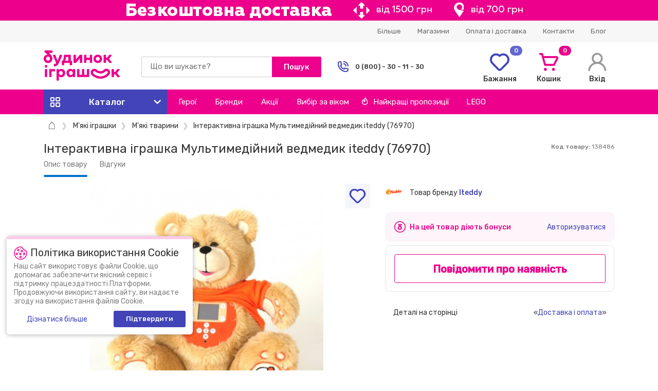

--- FILE ---
content_type: text/html; charset=UTF-8
request_url: https://bi.ua/ukr/product/188-iteddy-multimediyniy-mishka-iteddy.html
body_size: 80265
content:
<!DOCTYPE html>
<html lang="uk">
<head>
            <link rel="alternate" hreflang="uk" href="https://bi.ua/ukr/product/188-iteddy-multimediyniy-mishka-iteddy.html">
        <link rel="alternate" hreflang="ru" href="https://bi.ua/rus/product/188-iteddy-multimediyniy-mishka-iteddy.html">
        <meta charset="UTF-8">
    <meta data-n-head="true" name="theme-color" content="hsl(324,100%,46%)">
    <meta name="msapplication-navbutton-color" content="hsl(324,100%,46%)">
    <meta name="apple-mobile-web-app-status-bar-style apple-apple-mobile-web-app-capable" content="hsl(324,100%,46%)">
    <meta name="viewport" content="width=device-width, initial-scale=1, user-scalable=no">
    <meta name="csrf-param" content="_csrf-frontend">
<meta name="csrf-token" content="swjpR5n2lcWGI4bfb-6CMbbYOKsrCJW9rsHIPmA8ZSLQPIQCwafZttx2_LtbsfBQ8ewV_2NN3vGcoKVPUlgmRw==">
    <title>Інтерактивна іграшка Мультимедійний ведмедик iteddy (76970)</title>
    <meta name="description" content="Інтерактивна іграшка Мультимедійний ведмедик iteddy (76970) в інтернет-магазині bi.ua за найкращими цінами ☛ Замовте вже зараз! ✈ Безкоштовна доставка по Києву та іншим містам України ✅ Відгуки ✅ Характеристики ☎ 0 (800) 30-11-30, (044) 377-71-33">
    <meta name="keywords" content="Мультимедійний ведмедик iTeddy">
    <meta property="og:title"
          content="Інтерактивна іграшка Мультимедійний ведмедик iteddy (76970)"/>
    <meta property="og:image" content="https://bi.ua//uploaded-images/products/138486_1.jpg"/>
    <meta property="og:type" content="website"/>
    <meta property="og:url" content="https://bi.ua/ukr/product/188-iteddy-multimediyniy-mishka-iteddy.html"/>
    <meta property="og:description"
          content="Інтерактивна іграшка Мультимедійний ведмедик iteddy (76970) в інтернет-магазині bi.ua за найкращими цінами ☛ Замовте вже зараз! ✈ Безкоштовна доставка по Києву та іншим містам України ✅ Відгуки ✅ Характеристики ☎ 0 (800) 30-11-30, (044) 377-71-33"/>
    <meta name="google-site-verification" content="Wawh_6EAixWayOmyLMvA6HFf-ic2tlLmksCACl7EQaU"/>
            <meta name="apple-itunes-app" content="app-id=6503938845, app-argument=https://bi.ua/ukr/product/188-iteddy-multimediyniy-mishka-iteddy.html">
        <meta name='referrer' content='no-referrer-when-downgrade'>
        <script type="text/javascript">
        var lang = 'ukr';
        var search = 'gsearch';
        var version = 'desktop';
        dataLayer = [];
    </script>
             

<!-- google_tag_params -->
<script type="text/javascript">
    var google_tag_params = {
        ecomm_prodid: 138486,
        ecomm_pagetype: 'product',
        ecomm_totalvalue: 0    };
</script>
<!-- end google_tag_params -->

        <!-- Google Tag Manager -->
        <script>
                        dataLayer = [{"dimension_8":"\u041c\u0430\u0433\u0430\u0437\u0438\u043d \u0438\u0433\u0440\u0443\u0448\u0435\u043a","dimension_9":"\u041c\u044f\u0433\u043a\u0438\u0435 \u0438\u0433\u0440\u0443\u0448\u043a\u0438","dimension_10":"\u041c\u044f\u0433\u043a\u0438\u0435 \u0436\u0438\u0432\u043e\u0442\u043d\u044b\u0435","dimension_11":"\u0418\u043d\u0442\u0435\u0440\u0430\u043a\u0442\u0438\u0432\u043d\u044b\u0435 \u043c\u044f\u0433\u043a\u0438\u0435 \u0436\u0438\u0432\u043e\u0442\u043d\u044b\u0435","page_category":"Item page"}];
                        <!-- Google Tag Manager -->
            (function (w, d, s, l, i) {
                w[l] = w[l] || [];
                w[l].push({
                    'gtm.start':
                        new Date().getTime(), event: 'gtm.js'
                });
                var f = d.getElementsByTagName(s)[0],
                    j = d.createElement(s), dl = l != 'dataLayer' ? '&l=' + l : '';
                j.async = true;
                j.src =
                    'https://www.googletagmanager.com/gtm.js?id=' + i + dl;
                f.parentNode.insertBefore(j, f);
            })(window, document, 'script', 'dataLayer', 'GTM-TSTD4MQ');</script>
        <!-- End Google Tag Manager -->

    
    <link type="image/png" href="/Favicon-1.jpg" rel="icon">
<link href="/css/indexDesktop.min.css?v=1767091216" rel="stylesheet">
<script src="/js/jquery.min.js?v=1528449385"></script>
<script>window.APP_CONF = {
    multisearchUrl: "http://tracking.multisearch.oi"
};
(function (w, d, dn, t) {
        w[dn] = w[dn] || [];
        w[dn].push({eventType: 'init', value: t, dc: ''});
        var f = d.getElementsByTagName('script')[0], c = d.createElement('script');
        c.async = true;
        c.src = 'https://tags.creativecdn.com/hHPJDpfrN6KzMUF9tAL9.js';
        f.parentNode.insertBefore(c, f);
        })(window, document, 'rtbhEvents', 'hHPJDpfrN6KzMUF9tAL9');</script>    <!--<script type="text/javascript" src="/js/bootstrap.min.js" async></script>-->

    
            <link
                                    rel="canonical"
                                href="https://bi.ua/ukr/product/188-iteddy-multimediyniy-mishka-iteddy.html"/>
        
    
                <link rel="stylesheet" href="https://unpkg.com/leaflet@1.3.4/dist/leaflet.css"
              integrity="sha512-puBpdR0798OZvTTbP4A8Ix/l+A4dHDD0DGqYW6RQ+9jxkRFclaxxQb/SJAWZfWAkuyeQUytO7+7N4QKrDh+drA=="
              crossorigin=""/>
        <script>
        (function (i, s, o, g, r, a, m) {
                i["esSdk"] = r;
                i[r] = i[r] || function () {
                    (i[r].q = i[r].q || []).push(arguments)
                }, a = s.createElement(o), m = s.getElementsByTagName(o)[0];
                a.async = 1;
                a.src = g;
                m.parentNode.insertBefore(a, m)
            }
        )(window, document, "script", "https://esputnik.com/scripts/v1/public/scripts?apiKey=eyJhbGciOiJSUzI1NiJ9.[base64].PMPt_Odnjg1GIqn6vhANOOdS9NlZH4sPGU0RFjJwy7WvCqgr4ni6yRwt1-R4rlURwtEh4wtLgtnAOprFRX5vJw&domain=53A532FC-A4B7-486E-BD4E-1C85A8131C1C", "es");
        es("pushOn");
    </script>

    <script>
        (function (h, o, t, j, a, r) {
            h.hj = h.hj || function () {
                (h.hj.q = h.hj.q || []).push(arguments)
            };
            h._hjSettings = {hjid: 1559188, hjsv: 6};
            a = o.getElementsByTagName('head')[0];
            r = o.createElement('script');
            r.async = 1;
            r.src = t + h._hjSettings.hjid + j + h._hjSettings.hjsv;
            a.appendChild(r);
        })(window, document, 'https://static.hotjar.com/c/hotjar-', '.js?sv=');
    </script>

        
            </head>

<body>
    <!-- Google Tag Manager (noscript) -->
    <noscript><iframe src="https://www.googletagmanager.com/ns.html?id=GTM-TSTD4MQ" height="0" width="0" style="display:none;visibility:hidden"></iframe></noscript>
    <!-- End Google Tag Manager (noscript) -->
    <header>
        <span class="topBanner linkJ topBannerJs" data-link="https://bi.ua/ukr/" style="background: #ed008c;"><picture data-cache='hit'><img src='/uploaded-images/banners-top/ukr/1768487465_1170x40_FreeDelivery.jpg' class='img-responsive' alt='example-top-banner'></picture></span>        <div class="hbg">
            <div class="container">
                <div class="row justify-content-between align-items-center">
                    <div class="col-4">
                                            </div>
                    <div class="col-8">
                        <div class="d-flex justify-content-end align-items-center">
                            <ul class="hSubNav d-flex justify-content-end">
    <li><a href="#">Більше</a>
        <div class="menuPopWr" id="DPopMenu2">
            <ul class="menuPop">
                <li><a href="/ukr/company/about/">Про нас<i class="ico i-arwsiri"></i></a></li><li><a href="/ukr/news/">Новини<i class="ico i-arwsiri"></i></a></li><li><a href="/ukr/posts/">Блог<i class="ico i-arwsiri"></i></a></li><li><span class="linkJ" data-link="/ukr/info/loyalty/">Програма лояльності<i class="ico i-arwsiri"></i></span></li><li><span class="linkJ" data-link="/ukr/info/sertificate/">Подарункові сертифікати<i class="ico i-arwsiri"></i></span></li><li><a href="/ukr/help/pravilasaita/">Правила користування Платформою<i class="ico i-arwsiri"></i></a></li><li><a href="/ukr/help/warranty/">Гарантія і повернення<i class="ico i-arwsiri"></i></a></li><li><a href="/ukr/help/faq/">Питання та відповіді<i class="ico i-arwsiri"></i></a></li><li><a href="/ukr/company/career/">Кар'єра<i class="ico i-arwsiri"></i></a></li><li><a href="/ukr/info/app/">Мобільний додаток<i class="ico i-arwsiri"></i></a></li><li><a href="/ukr/partnership/">Партнерам<i class="ico i-arwsiri"></i></a></li>            </ul>
        </div>
    </li>
    <li><span class="linkJ" data-link="/ukr/addresses/">Магазини</span></li><li><span class="linkJ" data-link="/ukr/help/how_to_order/">Оплата і доставка</span></li><li><span class="linkJ" data-link="/ukr/help/contacts/">Контакти</span></li><li><span class="linkJ" data-link="/ukr/posts/">Блог</span></li></ul>                            <div style="height:40px;display:block;"></div>                        </div>
                    </div>
                </div>
            </div>
        </div>
        <div class="container">
            <div class="row justify-content-between align-items-center">
                <div class="col-2" itemscope="" itemtype="http://schema.org/Organization">
                    <a class="logo" href="/ukr/" itemprop="url"><img class="logoImg" src="/img/Logo.svg" alt="logo" itemprop="logo"></a>                </div>
                <div class="col-4">
                    <div class="searchjs pre">
   
    <form id="searchJsForm" data-request="" class="DsrchWr" action='/ukr/gsearch/' data-section="gsearch" @submit.prevent="showAllResults">
        <div ref="tempMarkup" class="iWr">
            <input type="text"
                autocomplete="off" 
                name="search" 
                placeholder="Що ви шукаєте?" 
                data-search="true" 
                class="iIco gr">
        </div>
        <input-search
            placeholder="Що ви шукаєте?"
            @input-change="inputChange">
        </input-search>
        <input class="btn40 bgBaseP b" type="submit" value="Пошук"/>
    </form>
    <form class="DPopW400 Dsearch" id="PopSearch" v-show="isVisibleSearchPopUp" v-cloak>
        <div>
            <search-category v-for="(group, index) in foundCategories" :key="index" :group="group"/>
        </div>
        <div>
            <search-good v-for="(good, index) in foundGoods" :key="index" :good="good" :position="index + 1"/>
        </div>
        <div class="tac">
            <a href="#" class="clink b fS14 p22" @click="showAllResults">Показати всі товари</a>
        </div>
    </form>
</div>
                </div>
                <div class="col-2 col-xl-3">
                    <div class="d-flex align-items-center"><span class="i-phohe cBaseB fS24 icoR12 hiddenSD"></span>
                        <div class="txt1315">
                            <div class="b">0 (800) - 30 - 11 - 30</div>                         </div>
                    </div>
                    <div class="DPopCPh popBjs unAc" id="PopContPhones"><span class="ico i-arwsiri closejs"></span>
                        <p class="p0505 b">(800) - 30 - 11 - 30 </p>
                        <p class="p0505 b">(044) - 377 - 71 - 33</p>
                                            </div>
                </div>
                                <div class="col-1">
    <a class="hIco wishj" href="/ukr/lk/wish-list/">
        <span class="counter bgBaseB">0</span>
        <div class="ico i-heart cBaseB"></div>
        <div class="b p0505">Бажання</div>
    </a>
</div>                <div class="col-1">
                    <a class="hIco basj" href="/ukr/basket/cart/">
                        <span class="counter bgBaseP">0</span>
                        <div class="ico i-scart cBaseP"></div>
                        <div class="b p0505">Кошик</div>
                    </a>
                </div>
                                    <div class="col-1 ddMenu2">
                        <a class="hIco" href="/ukr/login/">
                            <div class="ico i-hu"></div>
                            <div class="b p0505">Вхід</div>
                        </a>
                    </div>
                            </div>
        </div>
        <div class="bgBaseP hNavWr">
    <div class="underlay unAc"></div>
    <nav class="container">
        <div class="row">
            <div class="col">
                <div class="hNav d-flex justify-content-start align-items-center">
                    <a class="hNavA hNavCat" href="#"> <span class="i-fbox"></span><b>Каталог</b><span class="i-sarw"> </span></a>
                    <a class="hNavA" href="/ukr/hero/">Герої</a>
                    <a class="hNavA" href="/ukr/brands/">Бренди</a>
                    <a class="hNavA" href="/ukr/action/">Акції</a>
                    <div class="hNavA">Вибір за віком                        <div class="menuPopWr">
                            <ul class="menuPop">
                                                                    <li><a href="/ukr/age/0-1/">0-1 роки</a></li>
                                                                    <li><a href="/ukr/age/2-3/">2-3 роки</a></li>
                                                                    <li><a href="/ukr/age/4-6/">4-6 років</a></li>
                                                                    <li><a href="/ukr/age/7-10/">7-10 років</a></li>
                                                                    <li><a href="/ukr/age/11-13/">11-13 років</a></li>
                                                                    <li><a href="/ukr/age/14-or-more/">від 14 років</a></li>
                                                            </ul>
                        </div>
                    </div>
                    <a class="hNavA" href="/ukr/best/"><i class="i-fire icoR8"></i>Найкращі пропозиції</a>
                    <a class="hNavA" href="/ukr/brands/lego/">LEGO</a>
                </div>
            </div>
        </div>
        <div class="navUp row unAc">
            <div class="col-3">
                <ul class="navBaseWr">
                                                <li>
                                <a class="navBase" href="/ukr/malyukam-i-mamam/">
                                    <svg class="catalogIcon" width="20" height="20" viewBox="0 0 20 20" fill="none" xmlns="http://www.w3.org/2000/svg">
<path d="M13.1754 4.17696C13.2406 4.49106 13.5377 4.69829 13.8645 4.63712C14.1793 4.57145 14.3857 4.27423 14.3246 3.94806C14.2513 3.59669 13.9007 3.40427 13.5801 3.50196C13.278 3.59825 13.1208 3.88688 13.1754 4.17696V4.17696Z" fill="#4C4C4C"/>
<path d="M19.4151 4.37336L17.3175 4.08477C16.7581 1.72324 14.6369 0 12.1875 0C9.27973 0 6.91406 2.38316 6.91406 5.3125C6.91406 7.00254 7.71914 8.56965 9.05566 9.55605C7.24027 11.1916 4.32645 10.8916 2.89539 8.95105C2.68691 8.66836 2.27836 8.63187 2.02297 8.87145C0.718437 10.0951 0 11.6057 0 13.125C0 16.9159 4.13551 20 9.21875 20C14.2805 20 18.3984 16.9159 18.3984 13.125C18.3984 11.4829 17.6329 9.93238 16.228 8.70113C16.3914 8.50672 16.5399 8.30082 16.6734 8.08488C18.5173 8.06188 20 6.79094 20 4.9593C20 4.63602 19.7382 4.37391 19.4151 4.37336V4.37336ZM14.9488 17.0916C13.4222 18.2114 11.3872 18.8281 9.21875 18.8281C3.18105 18.8281 -1.04023 14.0603 2.39441 10.169C4.60762 12.4555 8.42449 12.3065 10.4239 9.8075C10.6521 9.52234 10.5664 9.09926 10.2445 8.9257C8.91305 8.2077 8.08594 6.8232 8.08594 5.3125C8.08594 3.02934 9.9259 1.17188 12.1875 1.17188C14.0693 1.17188 15.7025 2.48293 16.1613 4.28945C15.4956 4.63254 15.0391 5.32648 15.0391 6.12555V6.50203C15.0391 6.96078 15.2353 7.37441 15.548 7.66395C15.3799 7.90383 15.1862 8.1257 14.9682 8.3268C14.6989 8.57535 14.7214 9.00836 15.0157 9.22742C17.9882 11.4399 17.962 14.8813 14.9488 17.0916V17.0916ZM16.623 6.91406C16.3958 6.91406 16.2109 6.72922 16.2109 6.50203V6.12555C16.2109 5.645 16.5925 5.25195 17.0686 5.2334L18.7648 5.46676C18.5146 6.41902 17.5638 6.91406 16.623 6.91406Z" fill="#4C4C4C"/>
<path d="M13.1924 11.5772C12.2301 11.0538 11.1363 11.2097 10.3377 11.9842C9.23922 13.0495 7.15172 13.2684 6.0052 13.304C5.62418 13.3158 5.35594 13.683 5.45961 14.0492C5.83539 15.3772 7.40828 16.7216 9.6875 16.7216C10.8563 16.7216 11.9633 16.4668 12.8047 16.0043C13.7245 15.4987 14.2677 14.7859 14.3339 13.9972C14.4533 12.5751 13.7791 11.8963 13.1924 11.5772ZM13.1661 13.8991C13.0992 14.6962 11.6854 15.5497 9.6875 15.5497C8.35407 15.5497 7.45461 14.9904 6.97231 14.414C8.30508 14.2789 10.0553 13.8906 11.1536 12.8254C11.5894 12.4027 12.1146 12.325 12.6325 12.6066C12.9184 12.7622 13.2375 13.0496 13.1661 13.8991Z" fill="#4C4C4C"/>
</svg>
<span>Малюкам і мамам</span><i class="ico i-arwsiri"></i>                                </a>
                            </li>
                                                    <li>
                                <a class="navBase" href="/ukr/kukly-i-pupsy/">
                                    <svg class="catalogIcon" width="20" height="20" viewBox="0 0 20 20" fill="none" xmlns="http://www.w3.org/2000/svg">
<g clip-path="url(#clip0_196_793)">
<path d="M17.8154 10.0045H17.6546C16.7695 6.70465 13.8091 4.24758 10.2671 4.12945C9.57449 3.93098 9.09473 3.2418 9.09473 2.43484C9.09473 1.73844 9.65988 1.17184 10.3546 1.17184C10.8457 1.17184 11.2453 1.57254 11.2453 2.06504C11.2453 2.38863 11.5076 2.65098 11.8312 2.65098C12.1548 2.65098 12.4171 2.38863 12.4171 2.06504C12.4171 0.926406 11.4919 0 10.3546 0C9.01371 0 7.92285 1.09227 7.92285 2.43488C7.92285 3.12215 8.1432 3.76008 8.52039 4.26379C5.52891 4.83195 3.1273 7.0893 2.34535 10.0045H2.18457C0.98 10.0045 0 10.9838 0 12.1876C0 13.3914 0.98 14.3707 2.18457 14.3707H2.41695C3.40652 17.6252 6.43137 20 10 20C13.5686 20 16.5935 17.6252 17.583 14.3707H17.8154C19.02 14.3707 20 13.3914 20 12.1876C20 10.9838 19.02 10.0045 17.8154 10.0045ZM1.17188 12.1876C1.17188 11.6503 1.59379 11.2097 2.12418 11.1783C2.09191 11.4686 2.07477 11.7634 2.07477 12.0622C2.07477 12.4479 2.10293 12.827 2.15625 13.1981C1.61094 13.183 1.17188 12.7357 1.17188 12.1876ZM10 18.8281C6.27617 18.8281 3.24664 15.793 3.24664 12.0622C3.24664 8.33148 6.27617 5.29637 10 5.29637C13.7238 5.29637 16.7534 8.33152 16.7534 12.0623C16.7534 15.793 13.7238 18.8281 10 18.8281ZM17.8438 13.1981C17.8971 12.827 17.9252 12.4479 17.9252 12.0622C17.9252 11.7634 17.9081 11.4686 17.8758 11.1783C18.4062 11.2096 18.8281 11.6503 18.8281 12.1876C18.8281 12.7357 18.3891 13.183 17.8438 13.1981Z" fill="#4C4C4C"/>
<path d="M8.52644 12.0555C8.52793 11.5351 8.32309 11.0738 7.94969 10.7566C7.62863 10.4839 7.20371 10.333 6.7532 10.3318C6.75125 10.3318 6.74937 10.3318 6.74742 10.3318C6.29906 10.3318 5.87551 10.4801 5.55434 10.7498C5.17914 11.0649 4.97164 11.525 4.97016 12.0454C4.96926 12.369 5.23082 12.6321 5.55441 12.633C5.87832 12.635 6.14113 12.3723 6.14203 12.0487C6.14227 11.9576 6.17266 11.5037 6.74676 11.5037H6.74988C7.32691 11.5053 7.35488 11.9609 7.35461 12.0522C7.35371 12.3758 7.61527 12.6389 7.93891 12.6398H7.94059C8.26336 12.6397 8.52551 12.3785 8.52644 12.0555Z" fill="#4C4C4C"/>
<path d="M14.207 10.5829C13.6302 10.2477 12.8835 10.2456 12.3048 10.5775C11.7783 10.8795 11.4754 11.4145 11.4736 12.0454C11.4727 12.3689 11.7342 12.632 12.0579 12.633H12.0595C12.3823 12.633 12.6445 12.3717 12.6454 12.0487C12.6461 11.836 12.7253 11.6873 12.8879 11.5941C13.0998 11.4725 13.407 11.4734 13.6182 11.5962C13.7802 11.6903 13.8586 11.8395 13.858 12.0522C13.8571 12.3757 14.1187 12.6388 14.4423 12.6398H14.444C14.7668 12.6398 15.029 12.3785 15.0299 12.0555C15.0317 11.4246 14.7317 10.8879 14.207 10.5829Z" fill="#4C4C4C"/>
<path d="M11.2904 15.2324C10.9668 15.2324 10.7044 15.4947 10.7044 15.8183C10.7044 16.2061 10.3884 16.5215 10 16.5215C9.61157 16.5215 9.29559 16.2061 9.29559 15.8183C9.29559 15.4947 9.03325 15.2324 8.70966 15.2324C8.38606 15.2324 8.12372 15.4947 8.12372 15.8183C8.12372 16.8523 8.9654 17.6934 10 17.6934C11.0346 17.6934 11.8763 16.8523 11.8763 15.8183C11.8763 15.4947 11.614 15.2324 11.2904 15.2324Z" fill="#4C4C4C"/>
</g>
<defs>
<clipPath id="clip0_196_793">
<rect width="20" height="20" fill="white"/>
</clipPath>
</defs>
</svg>
<span>Ляльки та пупси</span><i class="ico i-arwsiri"></i>                                </a>
                            </li>
                                                    <li>
                                <a class="navBase" href="/ukr/myagkie-igrushki/">
                                    <svg class="catalogIcon" width="20" height="20" viewBox="0 0 20 20" fill="none" xmlns="http://www.w3.org/2000/svg">
<path d="M7.26887 5.46837C7.59209 5.46837 7.85411 5.20605 7.85411 4.88247C7.85411 4.55889 7.59209 4.29657 7.26887 4.29657C6.94566 4.29657 6.68364 4.55889 6.68364 4.88247C6.68364 5.20605 6.94566 5.46837 7.26887 5.46837Z" fill="#4C4C4C"/>
<path d="M12.7311 5.46837C13.0544 5.46837 13.3164 5.20605 13.3164 4.88247C13.3164 4.55889 13.0544 4.29657 12.7311 4.29657C12.4079 4.29657 12.1459 4.55889 12.1459 4.88247C12.1459 5.20605 12.4079 5.46837 12.7311 5.46837Z" fill="#4C4C4C"/>
<path d="M18.1322 11.0598L14.6081 9.72367C15.5264 8.83125 16.0085 7.64773 16.0085 6.26902C16.0085 5.87613 15.9686 5.49219 15.893 5.12066C16.2494 4.94746 16.5675 4.69641 16.8184 4.38465C17.2018 3.90801 17.413 3.30797 17.413 2.69504C17.413 1.20902 16.2054 0 14.7209 0C13.8972 0 13.1409 0.367734 12.6368 0.987813C11.8403 0.605586 10.9454 0.390586 10 0.390586C9.05461 0.390586 8.15969 0.605586 7.36316 0.987813C6.85902 0.367734 6.10277 0 5.27906 0C3.79461 0 2.58695 1.20902 2.58695 2.69512C2.58695 3.30805 2.79816 3.90809 3.18164 4.38473C3.43246 4.69648 3.75063 4.9475 4.10695 5.12074C4.03145 5.49227 3.99152 5.87617 3.99152 6.2691C3.99152 7.64777 4.47359 8.83129 5.39191 9.72375L1.86793 11.0598C1.03105 11.3768 0.46875 12.1916 0.46875 13.0873C0.46875 13.3498 0.516172 13.6082 0.609687 13.8549C0.814492 14.3963 1.2177 14.8254 1.74496 15.0634C2.02922 15.1916 2.33113 15.256 2.63379 15.256C2.66152 15.256 2.68922 15.2552 2.71695 15.2541C2.66508 15.3666 2.61918 15.4843 2.58098 15.608C2.36469 16.3083 2.40195 17.1074 2.68586 17.8581C2.96984 18.6088 3.4707 19.2322 4.09613 19.6134C4.5168 19.8699 4.96184 20 5.39844 20C5.65949 20 5.91762 19.9534 6.16543 19.8595C6.51422 19.7273 6.81535 19.5106 7.05684 19.2259C7.95211 19.7329 8.95828 19.9985 10 19.9985C11.0418 19.9985 12.048 19.7329 12.9432 19.2259C13.1847 19.5106 13.4859 19.7273 13.8346 19.8595C14.0825 19.9535 14.3405 20 14.6016 20C15.0382 20 15.4833 19.8698 15.9039 19.6135C16.5293 19.2323 17.0302 18.6089 17.3141 17.8582H17.3142C17.5981 17.1075 17.6354 16.3083 17.4191 15.608C17.3809 15.4843 17.335 15.3666 17.2831 15.2541C17.3108 15.2552 17.3385 15.256 17.3662 15.256C17.6689 15.256 17.9709 15.1916 18.2551 15.0634C18.7824 14.8254 19.1855 14.3963 19.3903 13.8552C19.4839 13.6082 19.5313 13.3498 19.5313 13.0873C19.5312 12.1916 18.9689 11.3768 18.1322 11.0598ZM13.9623 14.2975C13.8643 14.3573 13.7696 14.4237 13.6781 14.4949C13.4339 13.9707 13.0786 13.4995 12.6324 13.1183C11.8995 12.4923 10.9646 12.1475 10 12.1475C9.03535 12.1475 8.10051 12.4923 7.36758 13.1183C6.92137 13.4995 6.56613 13.9707 6.32191 14.4949C6.0916 14.3137 5.82199 14.1606 5.55336 14.0623C5.52719 12.8085 5.97437 11.6145 6.80797 10.6956C7.7275 11.1324 8.82512 11.3663 9.99996 11.3663C11.1748 11.3663 12.2724 11.1324 13.192 10.6956C14.0255 11.6145 14.4728 12.8085 14.4466 14.0623C14.2829 14.1229 14.1209 14.2009 13.9623 14.2975ZM10.187 7.75801C10.1227 7.83863 10.039 7.85098 9.99391 7.85098C9.99336 7.85098 9.99289 7.85098 9.99238 7.85098C9.94766 7.8507 9.86305 7.83797 9.79891 7.75566L9.31836 7.13898C9.23566 7.03285 9.26582 6.92996 9.29113 6.87805C9.31648 6.82613 9.37898 6.7391 9.5134 6.7391H10.4866C10.622 6.7391 10.6844 6.82703 10.7095 6.87941C10.7347 6.9318 10.7643 7.03551 10.6798 7.14133L10.187 7.75801ZM14.7209 1.1718C15.56 1.1718 16.2426 1.85516 16.2426 2.69512C16.2426 3.2327 15.9678 3.7116 15.5359 3.98375C15.1277 3.04082 14.4746 2.22324 13.6554 1.60699C13.9346 1.33176 14.313 1.1718 14.7209 1.1718ZM3.75742 2.69512C3.75742 1.85516 4.44 1.1718 5.27906 1.1718C5.68699 1.1718 6.06535 1.33176 6.34465 1.60703C5.52547 2.22328 4.87238 3.04082 4.46418 3.98379C4.03223 3.7116 3.75742 3.2327 3.75742 2.69512ZM5.16199 6.26906C5.16199 3.67379 7.3323 1.56238 10 1.56238C12.6677 1.56238 14.838 3.67379 14.838 6.26906C14.838 7.4668 14.367 8.46578 13.476 9.15801C12.7393 9.73035 11.7278 10.0816 10.5852 10.1711V8.89383C10.7833 8.80289 10.9602 8.66625 11.1011 8.48992L11.5938 7.87324C11.9373 7.44328 12.0027 6.86797 11.7645 6.37176C11.5262 5.87555 11.0366 5.5673 10.4866 5.5673H9.51336C8.96715 5.5673 8.47894 5.87254 8.2393 6.36395C7.99965 6.85535 8.05945 7.42848 8.39543 7.85969L8.87598 8.47637C9.02121 8.66273 9.20641 8.80613 9.41473 8.89934V10.1711C8.27215 10.0816 7.2607 9.73039 6.52395 9.15801C5.63297 8.46578 5.16199 7.4668 5.16199 6.26906ZM2.22594 13.9951C1.98363 13.8858 1.7984 13.6886 1.70422 13.4396C1.66113 13.3259 1.63926 13.2073 1.63926 13.0873C1.63926 12.6757 1.89762 12.3014 2.28234 12.1557L5.10543 11.0854C4.69949 11.8343 4.45738 12.6642 4.39695 13.532L3.00344 14.0126C2.99785 14.0145 2.99227 14.0165 2.98672 14.0186C2.7384 14.1128 2.4682 14.1044 2.22594 13.9951ZM5.75086 18.7636C5.05363 19.028 4.15129 18.4233 3.78051 17.4432C3.40988 16.4631 3.6857 15.4117 4.38293 15.1473C4.70016 15.027 5.07168 15.0807 5.42895 15.2984C5.83285 15.5446 6.16109 15.9599 6.35324 16.4678C6.54535 16.9757 6.57426 17.5046 6.43453 17.9568C6.31102 18.3568 6.0682 18.6433 5.75086 18.7636ZM7.58793 18.1793C7.76375 17.5094 7.71527 16.7597 7.44789 16.0528C7.37719 15.8659 7.29301 15.687 7.19688 15.5176C7.50957 14.232 8.65633 13.3193 10 13.3193C11.3438 13.3193 12.4905 14.2321 12.8032 15.5177C12.7071 15.687 12.6229 15.8659 12.5522 16.0529C12.2848 16.7597 12.2363 17.5095 12.4121 18.1793C11.681 18.6036 10.8557 18.8268 10.0001 18.8268C9.14449 18.8268 8.31906 18.6036 7.58793 18.1793ZM16.2195 17.4432C15.8487 18.4233 14.9464 19.0279 14.2491 18.7636C13.9318 18.6433 13.689 18.3568 13.5654 17.9568C13.4257 17.5046 13.4546 16.9757 13.6468 16.4678C13.8389 15.9599 14.1671 15.5446 14.571 15.2984C14.8034 15.1567 15.0419 15.0846 15.2675 15.0846C15.3887 15.0846 15.5062 15.1054 15.617 15.1474C16.3144 15.4117 16.5902 16.4631 16.2195 17.4432ZM18.2957 13.4399C18.2016 13.6886 18.0164 13.8857 17.7741 13.9951C17.5318 14.1044 17.2617 14.1127 17.0133 14.0186C17.0104 14.0175 17.0074 14.0164 17.0044 14.0153L15.6017 13.5094C15.5386 12.6498 15.297 11.8277 14.8946 11.0854L17.7179 12.1557C18.1024 12.3014 18.3608 12.6758 18.3608 13.0873C18.3608 13.2073 18.3389 13.3259 18.2957 13.4399Z" fill="#4C4C4C"/>
</svg>
<span>М'які іграшки</span><i class="ico i-arwsiri"></i>                                </a>
                            </li>
                                                    <li>
                                <a class="navBase" href="/ukr/konstruktori/">
                                    <svg class="catalogIcon" width="20" height="20" viewBox="0 0 20 20" fill="none" xmlns="http://www.w3.org/2000/svg">
<path fill-rule="evenodd" clip-rule="evenodd" d="M0 16.875C0 17.1986 0.262333 17.4609 0.585937 17.4609H13.4375C13.7611 17.4609 14.0234 17.1986 14.0234 16.875V11.25C14.0234 10.9264 13.7611 10.6641 13.4375 10.6641H0.585937C0.262333 10.6641 0 10.9264 0 11.25V16.875ZM1.17187 16.2891V11.8359H12.8516V16.2891H1.17187Z" fill="#4C4C4C"/>
<path fill-rule="evenodd" clip-rule="evenodd" d="M12.8516 16.875C12.8516 17.1986 13.1139 17.4609 13.4375 17.4609H19.4141C19.7377 17.4609 20 17.1986 20 16.875V11.25C20 10.9264 19.7377 10.6641 19.4141 10.6641H13.4375C13.1139 10.6641 12.8516 10.9264 12.8516 11.25V16.875ZM14.0234 16.2891V11.8359H18.8281V16.2891H14.0234Z" fill="#4C4C4C"/>
<path fill-rule="evenodd" clip-rule="evenodd" d="M6.91406 11.25C6.91406 11.5736 7.1764 11.8359 7.5 11.8359H19.4141C19.7377 11.8359 20 11.5736 20 11.25V5.625C20 5.3014 19.7377 5.03906 19.4141 5.03906H7.5C7.1764 5.03906 6.91406 5.3014 6.91406 5.625V11.25ZM8.08594 10.6641V6.21094H18.8281V10.6641H8.08594Z" fill="#4C4C4C"/>
<path fill-rule="evenodd" clip-rule="evenodd" d="M1.28906 11.25C1.28906 11.5736 1.5514 11.8359 1.875 11.8359H5C5.3236 11.8359 5.58594 11.5736 5.58594 11.25V8.75C5.58594 8.4264 5.3236 8.16406 5 8.16406H1.875C1.5514 8.16406 1.28906 8.4264 1.28906 8.75V11.25ZM2.46094 10.6641V9.33594H4.41406V10.6641H2.46094Z" fill="#4C4C4C"/>
<path fill-rule="evenodd" clip-rule="evenodd" d="M8.16406 5.625C8.16406 5.9486 8.4264 6.21094 8.75 6.21094H11.875C12.1986 6.21094 12.4609 5.9486 12.4609 5.625V3.125C12.4609 2.8014 12.1986 2.53906 11.875 2.53906H8.75C8.4264 2.53906 8.16406 2.8014 8.16406 3.125V5.625ZM9.33594 5.03906V3.71094H11.2891V5.03906H9.33594Z" fill="#4C4C4C"/>
<path fill-rule="evenodd" clip-rule="evenodd" d="M14.4141 5.625C14.4141 5.9486 14.6764 6.21094 15 6.21094H18.125C18.4486 6.21094 18.7109 5.9486 18.7109 5.625V3.125C18.7109 2.8014 18.4486 2.53906 18.125 2.53906H15C14.6764 2.53906 14.4141 2.8014 14.4141 3.125V5.625ZM15.5859 5.03906V3.71094H17.5391V5.03906H15.5859Z" fill="#4C4C4C"/>
</svg>
<span>Конструктори</span><i class="ico i-arwsiri"></i>                                </a>
                            </li>
                                                    <li>
                                <a class="navBase" href="/ukr/mashinki-modeli-tehnika/">
                                    <svg class="catalogIcon" width="20" height="20" viewBox="0 0 20 20" fill="none" xmlns="http://www.w3.org/2000/svg">
<path d="M16.172 11.8604C14.9032 11.8604 13.871 12.8927 13.871 14.1615C13.871 15.4301 14.9032 16.4624 16.172 16.4624C17.4411 16.4624 18.4731 15.4301 18.4731 14.1615C18.4731 12.8927 17.4409 11.8604 16.172 11.8604ZM16.172 15.1718C15.6146 15.1718 15.1613 14.7185 15.1613 14.1613C15.1613 13.6039 15.6146 13.1506 16.172 13.1506C16.7294 13.1506 17.1828 13.6041 17.1828 14.1613C17.1828 14.7185 16.7294 15.1718 16.172 15.1718Z" fill="#4C4C4C"/>
<path d="M12.8602 3.53763H0.645156C0.288828 3.53763 0 3.82646 0 4.18282V14.1183C0 14.4746 0.288828 14.7634 0.645156 14.7634H2.66668V13.4731H1.29031V4.82798H12.215V14.1183H13.5054V4.18282C13.5054 3.82646 13.2166 3.53763 12.8602 3.53763Z" fill="#4C4C4C"/>
<path d="M14.5161 13.4731H5.82797V14.7634H14.5161V13.4731Z" fill="#4C4C4C"/>
<path d="M4.23656 11.8604C2.96774 11.8604 1.93547 12.8927 1.93547 14.1615C1.93547 15.4301 2.96774 16.4624 4.23656 16.4624C5.50539 16.4624 6.53766 15.4301 6.53766 14.1615C6.53762 12.8927 5.50539 11.8604 4.23656 11.8604ZM4.23656 15.1718C3.67914 15.1718 3.22582 14.7185 3.22582 14.1613C3.22582 13.6039 3.67914 13.1506 4.23656 13.1506C4.79399 13.1506 5.24731 13.6041 5.24731 14.1613C5.24731 14.7185 4.79375 15.1718 4.23656 15.1718Z" fill="#4C4C4C"/>
<path d="M19.3548 8.89246H12.8602V10.1828H18.7097V13.4731H17.7849V14.7634H19.3548C19.7111 14.7634 20 14.4748 20 14.1182V9.53761C20 9.18128 19.7112 8.89246 19.3548 8.89246Z" fill="#4C4C4C"/>
<path d="M17.4041 6.21589C17.2908 6.00988 17.074 5.88171 16.8387 5.88171H12.8602V7.17203H16.4572L17.9292 9.84859L19.06 9.22663L17.4041 6.21589Z" fill="#4C4C4C"/>
</svg>
<span>Машинки, роботи, трансформери</span><i class="ico i-arwsiri"></i>                                </a>
                            </li>
                                                    <li>
                                <a class="navBase" href="/ukr/dlya-aktivnogo-otdiha/">
                                    <svg class="catalogIcon" width="20" height="20" viewBox="0 0 20 20" fill="none" xmlns="http://www.w3.org/2000/svg">
<path d="M19.9977 10.1999C19.9977 4.45473 15.4877 -0.0171381 10.0002 4.93775e-05C7.32909 4.93775e-05 4.81788 1.0402 2.9291 2.92895C1.04035 4.8177 0.000198364 7.3289 0.000198364 10C0.000198364 10.0083 0.000471801 10.0166 0.000510864 10.0248V10.0257C0.00715148 12.6872 1.04645 15.1884 2.9291 17.0711C4.81788 18.9599 7.32909 20 10.0002 20C12.6713 20 15.1825 18.9599 17.0713 17.0711C18.8818 15.2605 19.912 12.8778 19.9942 10.3306C20.0003 10.2871 20.0013 10.2433 19.9977 10.1999ZM17.3094 14.9544H14.0971L12.991 13.2112L14.2644 9.29823L16.3013 8.7139L18.8118 10.535C18.7169 12.1324 18.1982 13.6491 17.3094 14.9544ZM5.68269 14.9544H2.69097C1.75875 13.5853 1.23356 11.9836 1.1777 10.3001L3.75523 8.43034L5.7098 9.25648L6.98886 13.1867L5.68269 14.9544ZM2.35328 5.5823L2.98969 7.53792L1.25344 8.79738C1.40789 7.65691 1.78133 6.56863 2.35328 5.5823ZM8.06487 12.7064L6.87327 9.04495L9.99389 6.78132L13.1145 9.04491L11.9229 12.7064H8.06487ZM17.1033 7.84796L17.7696 5.80047C18.3148 6.80578 18.6581 7.91027 18.779 9.06347L17.1033 7.84796ZM16.9448 4.54813L15.9534 7.5946L13.9165 8.17894L10.5777 5.75707L10.5628 3.65969L13.1816 1.76001C14.3162 2.19762 15.3569 2.87192 16.2426 3.75762C16.494 4.00903 16.7281 4.27313 16.9448 4.54813ZM11.7567 1.34587L9.97467 2.63856L8.20413 1.35423C8.78866 1.23403 9.38964 1.17196 10.0002 1.17196C10.597 1.17192 11.1847 1.23098 11.7567 1.34587ZM6.78589 1.77317L9.39085 3.66278L9.40581 5.76016L6.10777 8.15246L4.1532 7.32632L3.19355 4.37742C3.3709 4.16352 3.55882 3.95653 3.75777 3.75758C4.63488 2.88051 5.66413 2.21106 6.78589 1.77317ZM3.64441 16.1263H5.55277L6.14507 17.9463C5.27132 17.5215 4.46499 16.9496 3.75781 16.2424C3.71945 16.2041 3.68195 16.1652 3.64441 16.1263ZM7.553 18.4857L6.62878 15.6459L7.93495 13.8782H12.0263L13.1324 15.6213L12.1763 18.5592C11.4735 18.7366 10.7439 18.8282 10.0002 18.8282C9.16034 18.8281 8.33858 18.7111 7.553 18.4857ZM13.564 18.0819L14.2004 16.1263H16.3559C16.3184 16.1652 16.2809 16.2041 16.2426 16.2424C15.4574 17.0276 14.5503 17.6466 13.564 18.0819Z" fill="#4C4C4C"/>
</svg>
<span>Для активного відпочинку</span><i class="ico i-arwsiri"></i>                                </a>
                            </li>
                                                    <li>
                                <a class="navBase" href="/ukr/nastolnye-igry-i-pazly/">
                                    <svg class="catalogIcon" width="20" height="20" viewBox="0 0 20 20" fill="none" xmlns="http://www.w3.org/2000/svg">
<path d="M17.9956 9.23166L17.9343 9.17037L19.8284 7.27631C19.9383 7.16643 20 7.0174 20 6.86201C20 6.70662 19.9383 6.55756 19.8284 6.44772L17.9343 4.55369L17.9956 4.49236C18.4667 4.42627 18.9027 4.20998 19.2431 3.86959C20.1013 3.01139 20.1013 1.6151 19.2431 0.756974C18.8274 0.341154 18.2747 0.112208 17.6868 0.112208C17.0989 0.112208 16.5462 0.341154 16.1305 0.756857C15.7901 1.09729 15.5738 1.5333 15.5077 2.0044L15.4464 2.06568L13.5523 0.171622C13.3235 -0.0571668 12.9525 -0.0571668 12.7237 0.171622L4.55357 8.34174L4.49228 8.28045C4.42618 7.80936 4.2099 7.37334 3.86947 7.03291C3.01134 6.17475 1.61505 6.17475 0.756849 7.03291C-0.101276 7.89108 -0.101276 9.2874 0.756849 10.1455C1.09728 10.486 1.53325 10.7022 2.00435 10.7683L2.06568 10.8296L0.171575 12.7237C-0.0572528 12.9525 -0.0572528 13.3235 0.171575 13.5524L6.44763 19.8284C6.55751 19.9383 6.70654 20 6.86193 20C7.01736 20 7.16634 19.9383 7.27622 19.8284L9.58458 17.52C9.81341 17.2912 9.81341 16.9202 9.58458 16.6913L8.95825 16.065C8.85236 15.9591 8.7099 15.8978 8.56017 15.8936C8.29622 15.8863 8.0481 15.7795 7.8615 15.5929C7.66712 15.3985 7.56009 15.1401 7.56009 14.8653C7.56009 14.5904 7.66712 14.3319 7.8615 14.1376C8.26271 13.7363 8.91556 13.7363 9.31685 14.1376C9.50345 14.3242 9.61021 14.5723 9.61751 14.8362C9.62165 14.986 9.68298 15.1284 9.78888 15.2343L10.4152 15.8607C10.5251 15.9706 10.6742 16.0323 10.8296 16.0323C10.985 16.0323 11.134 15.9706 11.2439 15.8607L15.4463 11.6582L15.5076 11.7195C15.5737 12.1906 15.79 12.6266 16.1304 12.9671C16.9886 13.8252 18.3849 13.8252 19.2431 12.9671C19.6588 12.5513 19.8877 11.9986 19.8877 11.4107C19.8877 10.8228 19.6587 10.2701 19.2431 9.85443C18.9027 9.51408 18.4667 9.29776 17.9956 9.23166ZM10.8296 14.6178L10.7683 14.5565C10.7022 14.0854 10.4859 13.6494 10.1455 13.309C9.28732 12.4508 7.89103 12.4508 7.03286 13.309C6.61716 13.7247 6.38826 14.2774 6.38826 14.8653C6.38826 15.4532 6.6172 16.0059 7.03286 16.4216C7.37326 16.762 7.80931 16.9783 8.28036 17.0444L8.34165 17.1057L6.86193 18.5854L1.41454 13.138L3.30861 11.244C3.41849 11.1341 3.48025 10.9851 3.48025 10.8297C3.48025 10.6743 3.41849 10.5252 3.30861 10.4154L2.68224 9.78904C2.57634 9.68311 2.43388 9.62182 2.28415 9.61764C2.02021 9.61029 1.77208 9.50354 1.58548 9.31693C1.18427 8.91572 1.18427 8.26287 1.58548 7.86158C1.98673 7.46037 2.63954 7.46037 3.04079 7.86158C3.2274 8.04819 3.33419 8.29635 3.3415 8.5603C3.34564 8.71002 3.40697 8.85248 3.5129 8.95838L4.13923 9.58471C4.36802 9.8135 4.73904 9.8135 4.96786 9.58471L6.86193 7.69065L8.75599 9.58471C8.98482 9.81354 9.35579 9.81354 9.58462 9.58471L10.211 8.95838C10.3169 8.85248 10.3783 8.71002 10.3824 8.56026C10.3897 8.29635 10.4965 8.04822 10.6831 7.86158C11.0843 7.46037 11.7372 7.46037 12.1384 7.86158C12.5397 8.26283 12.5397 8.91568 12.1384 9.31693C11.9518 9.50354 11.7037 9.61033 11.4397 9.61764C11.29 9.62178 11.1476 9.68311 11.0417 9.78904L10.4153 10.4154C10.1865 10.6442 10.1865 11.0152 10.4153 11.244L12.3094 13.1381L10.8296 14.6178ZM18.4145 12.1385C18.0132 12.5397 17.3603 12.5397 16.9592 12.1385C16.7726 11.9519 16.6658 11.7037 16.6584 11.4397C16.6543 11.29 16.593 11.1476 16.487 11.0417L15.8607 10.4153C15.7463 10.3009 15.5963 10.2437 15.4464 10.2437C15.2965 10.2437 15.1465 10.3009 15.0321 10.4153L13.1381 12.3094L11.6583 10.8296L11.7196 10.7683C12.1907 10.7022 12.6267 10.486 12.9671 10.1456C13.8252 9.2874 13.8252 7.89108 12.9671 7.03291C12.109 6.17475 10.7127 6.17475 9.85447 7.03291C9.51408 7.37338 9.29779 7.8094 9.23173 8.28045L9.1704 8.34174L7.69068 6.86197L13.138 1.41459L15.0321 3.30861C15.2609 3.5374 15.6319 3.5374 15.8607 3.30861L16.487 2.68229C16.5929 2.57639 16.6543 2.43393 16.6584 2.2842C16.6658 2.02026 16.7726 1.77213 16.9592 1.58553C17.1535 1.39115 17.4119 1.28408 17.6868 1.28408C17.9617 1.28408 18.2201 1.39115 18.4145 1.58553C18.8157 1.98674 18.8157 2.63959 18.4145 3.04084C18.2279 3.22744 17.9797 3.33424 17.7158 3.34154C17.5661 3.34568 17.4236 3.40701 17.3177 3.51295L16.6913 4.13932C16.4626 4.36815 16.4626 4.73912 16.6913 4.96795L18.5854 6.86197L16.6913 8.75604C16.4625 8.98483 16.4625 9.35584 16.6913 9.58467L17.3177 10.211C17.4236 10.3169 17.566 10.3782 17.7158 10.3824C17.9797 10.3897 18.2278 10.4965 18.4144 10.6831C18.6088 10.8775 18.7158 11.1359 18.7158 11.4108C18.7159 11.6856 18.6088 11.9441 18.4145 12.1385Z" fill="#4C4C4C"/>
</svg>
<span>Настільні ігри та пазли</span><i class="ico i-arwsiri"></i>                                </a>
                            </li>
                                                    <li>
                                <a class="navBase" href="/ukr/sjuzhetno-rolevye-nabory/">
                                    <svg class="catalogIcon" width="20" height="20" viewBox="0 0 20 20" fill="none" xmlns="http://www.w3.org/2000/svg">
<g clip-path="url(#clip0_659_1586)">
<path fill-rule="evenodd" clip-rule="evenodd" d="M11.0647 2.73438C11.3883 2.73438 11.6506 2.47204 11.6506 2.14844V0.585938C11.6506 0.262334 11.3883 3.22858e-07 11.0647 3.22858e-07C10.7411 3.22858e-07 10.4788 0.262334 10.4788 0.585938V2.14844C10.4788 2.47204 10.7411 2.73438 11.0647 2.73438Z" fill="#4C4C4C"/>
<path fill-rule="evenodd" clip-rule="evenodd" d="M16.5334 2.73438C16.8571 2.73438 17.1194 2.47204 17.1194 2.14844V0.585938C17.1194 0.262334 16.8571 3.22858e-07 16.5334 3.22858e-07C16.2098 3.22858e-07 15.9475 0.262334 15.9475 0.585938V2.14844C15.9475 2.47204 16.2098 2.73438 16.5334 2.73438Z" fill="#4C4C4C"/>
<path fill-rule="evenodd" clip-rule="evenodd" d="M13.7991 16.7969C14.0344 16.7969 14.2468 16.6561 14.3386 16.4395L16.1773 12.0998C16.3035 11.8019 16.1643 11.458 15.8663 11.3317C15.5684 11.2055 15.2245 11.3447 15.0982 11.6427L13.7991 14.709L12.5 11.6427C12.3737 11.3447 12.0299 11.2055 11.7319 11.3317C11.4339 11.458 11.2947 11.8019 11.421 12.0998L13.2596 16.4395C13.3514 16.6561 13.5638 16.7969 13.7991 16.7969Z" fill="#4C4C4C"/>
<path fill-rule="evenodd" clip-rule="evenodd" d="M9.25217 9.46089C9.83221 11.491 11.6877 12.8906 13.7991 12.8906C15.9104 12.8906 17.766 11.491 18.346 9.46089L19.9011 4.01784C20.3646 2.39584 19.1467 0.781251 17.4598 0.781251H16.5335C16.2098 0.781251 15.9475 1.04358 15.9475 1.36719C15.9475 1.69079 16.2098 1.95313 16.5335 1.95313H17.4598C18.3681 1.95313 19.0239 2.82252 18.7744 3.69591L17.2192 9.13895C16.7829 10.666 15.3872 11.7188 13.7991 11.7188C12.211 11.7188 10.8153 10.666 10.379 9.13895C10.379 9.13895 10.379 9.13895 10.379 9.13895L8.8238 3.69591C8.57427 2.82253 9.23007 1.95313 10.1384 1.95313H11.0647C11.3883 1.95313 11.6506 1.69079 11.6506 1.36719C11.6506 1.04358 11.3883 0.781251 11.0647 0.781251H10.1384C8.45153 0.781251 7.23358 2.39583 7.69702 4.01784L9.25217 9.46089L9.25217 9.46089Z" fill="#4C4C4C"/>
<path fill-rule="evenodd" clip-rule="evenodd" d="M11.1378 18.8281C9.99165 18.8281 9.0625 17.899 9.0625 16.7528V12.7344C9.0625 10.8791 7.55845 9.375 5.70312 9.375C3.8478 9.375 2.34375 10.8791 2.34375 12.7344V14.6484C2.34375 14.972 2.60608 15.2344 2.92969 15.2344C3.25329 15.2344 3.51562 14.972 3.51562 14.6484V12.7344C3.51562 11.5263 4.49501 10.5469 5.70312 10.5469C6.91124 10.5469 7.89062 11.5263 7.89062 12.7344V16.7528C7.89062 18.5462 9.34444 20 11.1378 20C12.9312 20 14.385 18.5462 14.385 16.7528V16.2109C14.385 15.8873 14.1227 15.625 13.7991 15.625C13.4755 15.625 13.2131 15.8873 13.2131 16.2109V16.7528C13.2131 17.899 12.284 18.8281 11.1378 18.8281Z" fill="#4C4C4C"/>
<path fill-rule="evenodd" clip-rule="evenodd" d="M2.92969 18.75C1.95888 18.75 1.17187 17.963 1.17187 16.9922C1.17187 16.0214 1.95888 15.2344 2.92969 15.2344C3.9005 15.2344 4.6875 16.0214 4.6875 16.9922C4.6875 17.963 3.9005 18.75 2.92969 18.75ZM0 16.9922C0 18.6102 1.31167 19.9219 2.92969 19.9219C4.54771 19.9219 5.85938 18.6102 5.85938 16.9922C5.85938 15.3742 4.54771 14.0625 2.92969 14.0625C1.31167 14.0625 0 15.3742 0 16.9922Z" fill="#4C4C4C"/>
<path d="M2.34375 16.9922C2.34375 17.3158 2.60609 17.5781 2.92969 17.5781C3.25328 17.5781 3.51562 17.3158 3.51562 16.9922C3.51562 16.6686 3.25328 16.4062 2.92969 16.4062C2.60609 16.4062 2.34375 16.6686 2.34375 16.9922Z" fill="#4C4C4C"/>
</g>
<defs>
<clipPath id="clip0_659_1586">
<rect width="20" height="20" fill="white"/>
</clipPath>
</defs>
</svg>
<span>Сюжетно-рольові набори</span><i class="ico i-arwsiri"></i>                                </a>
                            </li>
                                                    <li>
                                <a class="navBase" href="/ukr/tvorchestvo-i-razvitie/">
                                    <svg class="catalogIcon" width="20" height="20" viewBox="0 0 20 20" fill="none" xmlns="http://www.w3.org/2000/svg">
<path d="M6.44729 4.7612C5.47819 4.7612 4.68979 5.54964 4.68979 6.5187C4.68979 7.48776 5.47822 8.27619 6.44729 8.27619C7.41635 8.27619 8.20478 7.48776 8.20478 6.5187C8.20478 5.54964 7.41639 4.7612 6.44729 4.7612ZM6.44729 7.10455C6.12424 7.10455 5.86147 6.84174 5.86147 6.51874C5.86147 6.19573 6.12428 5.93292 6.44729 5.93292C6.77029 5.93292 7.03311 6.19573 7.03311 6.51874C7.03311 6.84174 6.77033 7.10455 6.44729 7.10455Z" fill="#4C4C4C"/>
<path d="M4.10393 8.27623C3.13483 8.27623 2.34644 9.06467 2.34644 10.0337C2.34644 11.0028 3.13487 11.7912 4.10393 11.7912C5.07299 11.7912 5.86143 11.0028 5.86143 10.0337C5.86147 9.06467 5.07303 8.27623 4.10393 8.27623ZM4.10393 10.6196C3.78089 10.6196 3.51811 10.3568 3.51811 10.0338C3.51811 9.71072 3.78092 9.44795 4.10393 9.44795C4.42694 9.44795 4.68975 9.71076 4.68975 10.0338C4.68979 10.3568 4.42698 10.6196 4.10393 10.6196Z" fill="#4C4C4C"/>
<path d="M5.27561 12.9629C4.30651 12.9629 3.51811 13.7514 3.51811 14.7204C3.51811 15.6895 4.30655 16.4779 5.27561 16.4779C6.24467 16.4779 7.03311 15.6895 7.03311 14.7204C7.03314 13.7513 6.24471 12.9629 5.27561 12.9629ZM5.27561 15.3063C4.95256 15.3063 4.68979 15.0434 4.68979 14.7204C4.68979 14.3974 4.9526 14.1346 5.27561 14.1346C5.59862 14.1346 5.86143 14.3974 5.86143 14.7204C5.86147 15.0435 5.59865 15.3063 5.27561 15.3063Z" fill="#4C4C4C"/>
<path d="M19.1626 2.7821C19.7502 1.92023 20.3478 0.853865 19.7469 0.253046C19.4633 -0.0305084 19.0367 -0.0760161 18.4787 0.117812C18.1215 0.241874 17.6878 0.467264 17.1898 0.787732C16.1643 1.44765 14.8341 2.53839 13.6068 3.8403C11.3564 2.3732 8.56814 2.05496 6.10631 2.84249C2.03909 4.14362 -0.699105 8.29944 0.161713 12.8985C0.796751 16.291 3.48667 19.0606 6.85518 19.7902C7.50045 19.93 8.14767 20 8.79056 20C9.2292 20 9.66587 19.9674 10.0984 19.9021C11.0332 19.7612 11.8001 19.1075 12.0998 18.1963C12.409 17.2565 12.1705 16.242 11.4771 15.5486C11.0193 15.0913 11.019 14.3499 11.4773 13.8921C11.9354 13.434 12.6759 13.434 13.134 13.8921C13.8267 14.5848 14.8393 14.8234 15.7765 14.5151C16.6864 14.2158 17.3393 13.4487 17.4804 12.5132C17.7909 10.4556 17.378 8.2042 16.0948 6.29499C17.1246 5.32245 18.36 3.95917 19.1626 2.7821ZM18.6874 1.29422C18.402 1.89281 17.8224 2.65804 17.4033 3.17202L16.7644 2.53312C17.2977 2.11566 18.0642 1.56652 18.6874 1.29422ZM16.3218 12.3385C16.2459 12.8417 15.9052 13.2393 15.4103 13.4021C15.0068 13.5348 14.4147 13.5156 13.9625 13.0635C13.049 12.15 11.5624 12.1499 10.649 13.0634C9.73287 13.9787 9.73251 15.4618 10.6488 16.3773C11.1015 16.83 11.1203 17.4246 10.9869 17.8301C10.8236 18.3263 10.4262 18.6677 9.92369 18.7435C8.99826 18.8831 8.04939 18.85 7.10322 18.645C4.18956 18.014 1.8628 15.6179 1.31339 12.6829C0.309447 7.31952 4.9001 2.73156 10.2682 3.7364C11.1662 3.90448 12.0342 4.24269 12.8131 4.72374C12.1419 5.50972 11.4056 6.4853 11.0777 7.3101C10.2862 7.08526 9.39877 7.28334 8.77681 7.9053C8.50127 8.1808 8.2974 8.52295 8.18721 8.89471C8.00971 9.49354 7.45646 9.95135 6.77783 10.061C6.56069 10.0961 6.38151 10.2499 6.31381 10.4592C6.24615 10.6685 6.30147 10.898 6.45701 11.0536L6.62272 11.2192C7.35299 11.9495 8.32396 12.3517 9.35673 12.3517C10.3895 12.3517 11.3605 11.9495 12.0908 11.2192C12.7385 10.5715 12.9264 9.63588 12.6558 8.82045C13.4771 8.48076 14.4396 7.75084 15.2138 7.08815C16.2635 8.72678 16.5797 10.6294 16.3218 12.3385ZM11.2622 10.3908C10.7532 10.8998 10.0765 11.1801 9.35666 11.1801C8.8847 11.1801 8.43123 11.0596 8.03146 10.8331C8.64478 10.471 9.11041 9.90256 9.31045 9.22772C9.36615 9.0399 9.46533 8.87373 9.60525 8.73381C10.062 8.27698 10.8054 8.27698 11.2622 8.73381C11.7159 9.1876 11.7216 9.93143 11.2622 10.3908ZM13.2331 7.14534C12.7208 7.49791 12.3763 7.6726 12.1589 7.75901C12.2454 7.54159 12.42 7.19713 12.7726 6.68491C13.5721 5.52343 14.7903 4.23288 15.8608 3.2864L16.637 4.06261C15.6581 5.14507 14.4215 6.32733 13.2331 7.14534Z" fill="#4C4C4C"/>
</svg>
<span>Творчість і розвиток</span><i class="ico i-arwsiri"></i>                                </a>
                            </li>
                                                    <li>
                                <a class="navBase" href="/ukr/tovary-dlja-shkoly/">
                                    <svg class="catalogIcon" width="20" height="20" viewBox="0 0 20 20" fill="none" xmlns="http://www.w3.org/2000/svg">
<path d="M19.375 10.625H17.5V9.6875C17.5 6.54539 15.5575 3.84883 12.8105 2.73441C12.7689 1.21965 11.5246 0 10 0C8.47535 0 7.23109 1.21965 7.18949 2.73441C4.4425 3.84883 2.5 6.54539 2.5 9.6875V10.625H0.625C0.279844 10.625 0 10.9048 0 11.25V15.3125C0 16.8278 1.08422 18.0942 2.5175 18.3777C2.64137 19.2925 3.42688 20 4.375 20H15.625C16.5731 20 17.3586 19.2925 17.4825 18.3777C18.9158 18.0942 20 16.8278 20 15.3125V11.25C20 10.9048 19.7202 10.625 19.375 10.625ZM10 1.25C10.6954 1.25 11.2859 1.70676 11.4879 2.33598C10.5406 2.14453 9.52387 2.13152 8.51207 2.33598C8.71406 1.7068 9.30457 1.25 10 1.25ZM1.25 15.3125V11.875H2.5V17.0804C1.77246 16.8225 1.25 16.1273 1.25 15.3125ZM16.25 18.125C16.25 18.4696 15.9696 18.75 15.625 18.75H4.375C4.03039 18.75 3.75 18.4696 3.75 18.125C3.75 17.6807 3.75 10.0026 3.75 9.6875C3.75 6.24125 6.55375 3.4375 10 3.4375C13.4463 3.4375 16.25 6.24125 16.25 9.6875V18.125ZM18.75 15.3125C18.75 16.1273 18.2275 16.8225 17.5 17.0804V11.875H18.75V15.3125Z" fill="#4C4C4C"/>
<path d="M10 4.375C7.07066 4.375 4.6875 6.75816 4.6875 9.6875C4.6875 10.0327 4.96734 10.3125 5.3125 10.3125C5.65766 10.3125 5.9375 10.0327 5.9375 9.6875C5.9375 7.44742 7.75992 5.625 10 5.625C12.2401 5.625 14.0625 7.44742 14.0625 9.6875C14.0625 10.0327 14.3423 10.3125 14.6875 10.3125C15.0327 10.3125 15.3125 10.0327 15.3125 9.6875C15.3125 6.75816 12.9293 4.375 10 4.375Z" fill="#4C4C4C"/>
<path d="M13.125 11.875H6.875C5.84113 11.875 5 12.7161 5 13.75V15.9375C5 16.9714 5.84113 17.8125 6.875 17.8125H13.125C14.1589 17.8125 15 16.9714 15 15.9375V13.75C15 12.7161 14.1589 11.875 13.125 11.875ZM13.75 15.9375C13.75 16.2821 13.4696 16.5625 13.125 16.5625H6.875C6.53039 16.5625 6.25 16.2821 6.25 15.9375V13.75C6.25 13.4054 6.53039 13.125 6.875 13.125H13.125C13.4696 13.125 13.75 13.4054 13.75 13.75V15.9375Z" fill="#4C4C4C"/>
</svg>
<span>Товари для школи</span><i class="ico i-arwsiri"></i>                                </a>
                            </li>
                                                    <li>
                                <a class="navBase" href="/ukr/kolektsiini-ta-ihrovi-fiurky/">
                                    <svg class="catalogIcon" width="416" height="416" viewBox="0 0 416 416" fill="none" xmlns="http://www.w3.org/2000/svg">
<path d="M159.456 0H256.81C258.811 0.915027 262.999 0.775747 265.376 1.18323C297.898 6.75896 325.62 27.638 338.86 57.9926C347.018 76.6917 347.17 90.9198 346.818 110.821C346.581 124.281 348.504 128.034 336.794 136.97C336.284 148.305 337.091 160.4 336.65 171.748C335.768 194.435 325.832 215.185 309.074 230.415C299.911 238.741 284.603 247.737 272.371 249.913C277.858 255.279 282.651 259.565 286.874 266.179C294.743 278.507 297.242 293.097 302.448 306.615C303.626 310.485 305.164 314.328 306.147 318.252C310.366 335.099 296.019 353.273 278.629 352.966C274.632 352.895 269.038 352.245 265.497 350.236C265.15 360.433 265.607 370.699 265.441 380.918C265.306 389.051 266.627 396.886 261.902 404.07C258.591 409.102 254.573 412.614 248.837 414.718C248.203 414.95 245.957 415.683 245.494 416H224.208C223.31 415.584 220.733 414.793 219.703 414.42C214.174 412.413 211.943 410.13 208.224 405.872C204.883 409.62 201.616 412.419 196.985 414.47C195.551 415.104 193.586 415.248 192.281 416H172.031C171.296 415.632 168.169 414.757 167.163 414.385C163.127 412.888 159.368 410.41 156.39 407.318C153.279 404.144 151.094 400.179 150.07 395.852C149.015 391.454 149.399 381.922 149.414 376.965C149.44 368.609 149.296 359.887 149.469 351.563C137.98 355.357 127.269 353.626 118.653 344.815C112.949 338.979 110.076 330.807 110.049 322.703C110.201 317.076 111.927 311.683 113.831 306.461C117.523 296.333 120.297 285.494 124.478 275.586C125.788 272.537 127.304 269.579 129.017 266.738C133.32 259.588 137.02 255.765 142.99 250.102C139.747 248.751 135.885 247.875 132.482 246.537C103.225 235.026 81.6459 206.735 79.143 175.262C78.7957 170.896 78.899 166.299 78.8759 161.909C78.8903 153.776 78.8533 145.643 78.7652 137.51C75.8575 134.335 72.0401 131.842 70.2697 127.479C68.2384 122.473 68.9831 115.233 68.952 109.719C68.8537 92.1745 68.3485 78.4272 75.1418 61.8546C86.3196 34.5963 108.975 13.6734 137.035 4.69554C141.94 3.17592 146.955 2.26356 151.978 1.26447C153.763 0.909632 157.986 0.717269 159.456 0ZM264.045 229.399C281.39 226.003 295.326 216.881 305.342 202.253C316.307 186.242 315.233 169.855 315.052 151.506C315.005 146.722 315.43 137.812 315.027 133.335C312.943 131.241 310.134 129.613 308.032 127.641C302.663 122.604 293.994 113.176 291.378 106.352C288.294 106.491 284.924 106.775 281.881 106.766C270.561 106.681 259.369 104.35 248.957 99.9085C247.283 99.1995 242.615 97.2881 241.279 96.4129C240.472 100.634 239.402 104.285 235.587 106.853C231.673 109.49 227.671 108.654 223.241 108.095C201.793 105.387 180.882 94.3272 166.097 78.6311C165.22 77.6998 164.176 76.4495 162.921 76.3271C147.025 89.8369 131.255 103.495 115.614 117.3C110.845 121.52 105.777 125.508 101.243 129.962C100.439 130.752 100.68 136.867 100.686 138.285L100.784 151.573C100.779 155.626 100.876 159.882 100.713 163.901C100.087 176.717 103.873 191.087 110.93 201.907C121.048 217.421 138.867 229.019 157.552 230.112C164.222 230.502 171.125 230.325 177.816 230.321L212.466 230.301L242.089 230.24C249.491 230.234 256.737 230.762 264.045 229.399ZM90.7429 110.1C101.285 100.811 112.109 91.8318 122.658 82.5496L137.185 69.807C142.27 65.3224 148.432 59.5717 154.247 56.2025C156.759 54.7473 162.248 54.0772 165.249 54.2567C176.504 54.9307 179.902 63.7386 187.924 70.0485C196.174 76.5373 204.133 81.3384 214.365 83.8748C212.784 78.1326 209.478 69.4241 212.559 63.8844C215.033 59.434 219.654 57.6617 224.588 58.5719C228.118 59.6479 230.932 62.3318 233.554 64.9041C246.438 77.5452 264.642 84.9479 282.639 85.1667C291.398 85.2731 301.213 79.9335 306.949 89.9645C307.762 91.3167 308.726 93.9524 309.506 95.511C313.392 103.286 318.202 108.756 325.052 114.103C325.222 106.756 325.49 98.0785 324.952 90.8082C322.181 53.3559 290.281 22.2054 252.443 21.8731C234.275 21.711 215.984 21.7762 197.754 21.7705L176.751 21.7752C172.531 21.7667 167.703 21.6283 163.524 21.8443C156.713 21.993 149.964 23.528 143.481 25.456C116.151 33.5833 94.1889 58.486 91.0224 87.0362C90.2434 94.0609 90.7733 102.872 90.7429 110.1ZM225.567 393.057C229.552 394.979 231.777 393.746 235.524 394.168C247.09 395.472 245.211 386.226 245.213 377.514C245.197 371.987 245.213 366.46 245.264 360.931L245.02 360.5C244.667 360.453 244.576 360.407 244.232 360.453C239.416 360.514 234.6 360.545 229.782 360.549C227.706 360.555 224.976 360.705 222.977 360.547L222.829 378.891C222.803 382.316 222.606 385.883 223.048 389.267C223.272 390.973 224.346 391.987 225.567 393.057ZM269.576 325.831C270.687 327.846 271.185 328.634 272.978 330.155C281.806 336.032 287.638 324.697 284.585 321.234C284.13 321.118 284.288 321.102 283.86 321.175C280.744 322.089 272.304 324.61 269.576 325.831ZM146.484 326.095C141.657 324.301 136.743 322.873 131.961 321.023C131.9 322.632 131.799 323.999 132.135 325.587C133.35 331.348 140.008 332.912 144.284 329.274C145.344 328.045 145.677 327.529 146.484 326.095ZM244.399 346.22C244.535 331.181 244.553 316.14 244.452 301.1L244.458 285.988C244.466 283.181 244.431 280.357 244.576 277.564C244.929 270.672 251.315 274.184 253.875 277.587C259.704 285.336 263.188 294.505 265.516 303.847C266.383 307.332 267.001 310.714 267.829 314.104C269.873 313.674 279.208 310.883 281.274 309.997C275.345 293.219 272.623 276.378 257.771 264.717C249.39 258.135 244.551 256.622 234.643 253.776C233.564 256.313 232.603 258.28 230.988 260.567C219.884 276.293 193.089 275.435 183.438 258.655C182.601 257.201 182.105 255.793 181.39 254.298C178.084 255.088 174.584 255.856 171.421 257.093C161.357 261.034 153.644 267.869 148.041 277.016C143.722 284.066 142.322 289.179 139.881 296.89C138.538 301.137 136.883 305.342 135.588 309.678C139.959 311.015 144.075 312.81 148.531 314.064C150.41 301.338 155.456 283.91 165.383 275.064C166.232 274.308 167.731 273.705 168.895 273.867C170.117 274.036 170.741 274.574 171.399 275.59C171.909 281.617 171.605 290.127 171.654 296.426L171.78 340.133C171.783 342.14 171.803 344.169 171.784 346.174L244.399 346.22ZM195.931 253.147C199.392 258.479 205.498 259.876 211.434 258.542C215.533 257.709 217.387 256.421 219.731 253.043C214.304 252.952 208.872 252.933 203.443 252.988C201.28 253.063 197.997 253.258 195.931 253.147ZM192.768 360.449C188.026 360.525 183.284 360.559 178.541 360.551C176.388 360.557 172.69 360.709 170.685 360.512C170.524 366.279 170.749 372.19 170.743 377.969C170.739 381.731 170.665 385.631 171.11 389.352C171.303 390.699 172.291 391.767 173.269 392.614C177.047 394.885 180.717 393.634 184.741 394.01C194.506 394.926 193.516 387.237 193.471 380.22L193.343 367.201C193.337 365.96 193.648 361.333 193.263 360.565C193.07 360.504 192.949 360.437 192.768 360.449Z" fill="#4C4C4C"/>
<path d="M261.823 116.064C279.397 114.603 296.935 127.57 300.833 144.925C302.602 154.281 301.52 163.426 296.482 171.468C278.274 200.53 235.088 192.496 228.263 158.721C224.058 156.743 221.174 155.454 216.563 154.321C207.077 151.991 195.956 153.994 187.662 159.1C186.277 164.509 185.035 168.262 181.978 173.065C176.787 181.22 168.13 186.777 158.729 188.794C156.249 189.464 152.599 189.393 150.047 189.293C135.004 188.709 121.161 178.51 116.666 164.028C113.64 154.55 114.597 144.25 119.317 135.492C124.012 126.612 131.624 120.786 141.168 117.882C150.355 115.174 160.242 116.232 168.648 120.823C177.737 125.727 183.962 133.593 186.932 143.425C201.054 137.769 214.391 137.168 228.641 143.146C230.968 136.831 232.886 132.997 237.33 127.74C243.073 120.948 253.052 116.67 261.823 116.064ZM266.162 170.604C276.088 169.797 283.486 161.1 282.688 151.172C281.89 141.243 273.2 133.839 263.271 134.627C253.328 135.416 245.912 144.121 246.711 154.062C247.511 164.003 256.221 171.412 266.162 170.604ZM153.938 170.197C163.725 168.765 170.495 159.665 169.051 149.879C167.607 140.093 158.498 133.335 148.714 134.792C138.948 136.245 132.204 145.335 133.646 155.103C135.087 164.871 144.168 171.625 153.938 170.197Z" fill="#4C4C4C"/>
</svg>
<span>Колекційні та ігрові фігурки</span><i class="ico i-arwsiri"></i>                                </a>
                            </li>
                                                    <li>
                                <a class="navBase" href="/ukr/detskij-transport/">
                                    <svg class="catalogIcon" width="20" height="20" viewBox="0 0 20 20" fill="none" xmlns="http://www.w3.org/2000/svg">
<g clip-path="url(#clip0_196_864)">
<path d="M19.8106 16.22C19.6794 15.42 19.2231 14.7013 18.5481 14.2388L18.5606 12.9575C18.5544 11.6825 17.7606 10.5388 16.5606 10.095L11.2731 8.15125C10.3169 7.80125 9.68562 6.895 9.68562 5.87625V1.6075C9.64812 1.20125 9.86062 0.376253 9.21687 0.357503C8.24812 0.288753 7.30437 0.776253 6.86687 1.65125H1.87312C1.61687 1.65125 1.40437 1.86375 1.40437 2.12V6.4075C0.604373 7.37625 0.160623 8.595 0.160623 9.85125V11.9075C0.160623 12.8575 0.654373 13.7388 1.46687 14.2388C0.104373 15.1575 -0.251877 17.0013 0.666873 18.3638C2.10437 20.5763 5.70437 19.7763 6.06062 17.1638H7.07937C7.61687 20.4763 12.3856 20.47 12.9294 17.1638H13.9481C14.6856 21.0319 20.3169 20.1069 19.8106 16.22ZM7.52312 2.75063C7.52312 2.03188 8.04187 1.42563 8.74187 1.31313V3.63813H7.52312V2.75063ZM1.09812 11.9069C1.11687 11.4131 1.04812 9.65063 1.15437 9.18813C3.03562 8.94438 4.76062 10.2694 5.01062 12.1506C5.06687 12.6819 5.02312 13.2131 4.84812 13.7256H3.16062C2.07312 13.8256 1.09187 13.0069 1.09812 11.9069ZM3.13562 18.7319C0.454373 18.6756 0.429373 14.7506 3.11687 14.6569C5.82937 14.695 5.84812 18.6756 3.13562 18.7319ZM7.07937 16.2256V16.2319H6.06062C5.97312 15.6444 5.70437 15.0944 5.29187 14.6631H7.84812C7.43562 15.0944 7.17312 15.6381 7.07937 16.2256ZM10.0044 18.7319C7.33562 18.6631 7.31062 14.7694 9.97937 14.6569C12.6981 14.6888 12.7231 18.6694 10.0044 18.7319ZM13.9481 16.2256V16.2319H12.9294C12.8419 15.6444 12.5731 15.0944 12.1606 14.6631H14.7169C14.3044 15.0944 14.0419 15.6381 13.9481 16.2256ZM5.82312 13.7256C6.61062 10.9381 4.28562 8.05688 1.40437 8.23188C1.57937 7.57563 2.23562 7.06313 2.34187 6.58188V2.58813H6.60437C6.57312 2.62563 6.58562 4.01938 6.58562 4.10688C6.58562 4.36313 6.79812 4.57563 7.05437 4.57563H8.74812C8.74812 4.79438 8.73562 5.96938 8.76687 6.16313H8.10437C7.49187 6.16938 7.49187 7.10063 8.10437 7.10063H8.99187C9.11687 7.43188 9.30437 7.73813 9.52937 8.01313L8.65437 8.30063C8.06687 8.49438 8.36687 9.37563 8.94187 9.19438L10.3544 8.73188C10.4294 8.91313 15.9294 10.8319 16.2419 10.9756C17.0794 11.2756 17.6294 12.0694 17.6231 12.9569V13.7256C17.4231 13.7256 5.82312 13.7256 5.82312 13.7256ZM16.8731 18.7319C14.1981 18.6444 14.1794 14.7819 16.8544 14.6569C19.5669 14.695 19.5856 18.6756 16.8731 18.7319Z" fill="#4C4C4C"/>
</g>
<defs>
<clipPath id="clip0_196_864">
<rect width="20" height="20" fill="white"/>
</clipPath>
</defs>
</svg>
<span>Дитячий транспорт</span><i class="ico i-arwsiri"></i>                                </a>
                            </li>
                                                    <li>
                                <a class="navBase" href="/ukr/knyhy/">
                                    <?xml version="1.0" encoding="UTF-8"?>
<svg class="catalogIcon" id="Layer_1" xmlns="http://www.w3.org/2000/svg" version="1.1" xmlns:i="http://ns.adobe.com/AdobeIllustrator/10.0/" viewBox="0 0 416 416">
  <!-- Generator: Adobe Illustrator 29.3.1, SVG Export Plug-In . SVG Version: 2.1.0 Build 151)  -->
  <defs>
    <style>
      .st0 {
        fill: #231f20;
      }
    </style>
  </defs>
  <path class="st0" d="M373.83,99.5h-27.3v-32.6c0-7.12-5.32-13.2-12.37-14.15-5.94-.79-37.13-4.46-67.97,1.29-27.42,5.11-46.98,16.36-57.62,32.95-10.48-16.47-29.96-27.86-57.4-33.36-28.16-5.64-57.58-3.77-68.92-2.71-7.1.67-12.45,6.55-12.45,13.68v31.81h-28.35c-8.12,0-14.72,6.6-14.72,14.72v233.43c0,8.12,6.6,14.72,14.72,14.72h332.39c8.12,0,14.72-6.61,14.72-14.72V114.22c0-8.12-6.61-14.72-14.72-14.72h-.01ZM216.51,108.99c.02-.13.07-.33.14-.63,12.01-49.93,100.65-41.49,113.88-39.94v186.9h-47.51c-31.41,0-53.33,13.72-66.51,25.75V108.99h0ZM85.79,66.65c21.43-1.79,103.75-5.5,114.52,41.58.05.23.12.45.19.66v172.24c-13.08-12.88-35.18-27.89-67.2-27.89h-47.52V66.65h.01ZM69.79,112.39v143.11c0,7.58,6.17,13.74,13.74,13.74h49.77c42.87,0,62.92,30.94,67.71,36.55,3.21,2.86,3.81,6.68,7.49,6.68,4.3,0,4.34-2.71,7.97-7.33,5.74-7.96,27.26-33.83,66.54-33.83h49.24c7.87,0,14.27-6.4,14.27-14.27V115.5h26.03v183.64h-112.56c-4.11-.45-26.85-2.18-43.3,11.9-3.22,2.76-5.98,5.91-8.26,9.44-.75-1.09-1.57-2.17-2.47-3.23-10.07-11.95-26.35-18.15-48.4-18.42H42.72V112.39h27.08-.01ZM42.72,314.83h114.7c17.07.22,29.25,4.46,36.2,12.6,4.46,5.22,6.03,11.31,6.53,15.85H42.72v-28.45ZM216.8,343.27c1.39-8.63,4.82-15.35,10.23-20.01,12.23-10.54,31.25-8.22,31.42-8.2.36.05.72.07,1.08.07h113.03v28.13h-155.76Z"/>
  <metadata>
    <i:aipgfRef id="adobe_illustrator_pgf"/>
    <i:aipgf id="adobe_illustrator_pgf" i:pgfEncoding="zstd/base64" i:pgfVersion="24">
<![CDATA[
KLUv/QBYHDkDiiUboSWQRIb5+L0xtdQsLCtnRoFkxnaXQUOZlKlK6Kk/IxIBANAAAIAHlAkmCi8K
cg7P8djI4Zwj4/KHrlMxpyTNHJdZFi0LiOWPKb7qPK/VFktm0XILl2n4s42iWfqyLE0454jm9k8f
/tM8Pz+e5aYkyx/adWcVX754lts/vTnP8Zq3WHLpQ3Mzy+5/KJozi07jFOzmq/gi3rI7IFbRlPeT
X81X8cWbp5mC7Uy+ii8xvlpl7rqe3Vi9znO8es48x2tI1wHIdz35LZYcT1q5SgYNqFW7vlfT++GQ
Xkyo7joVb3D5hj+UlI7fxPbIcfmS36kqzuGbJWPgHGbvHKfrNbE96jyWbpQ0sT1UsE2GtY3LM/zJ
tqqc6xQOv+bYS8a3O7ZhezvpWmbF9zYgnu1XndpseU7FrvrO8diC5zGOp/GMgvO7tge0YJ6S2cT2
aLHkzYA432JanvNYnaLhGUZtARp39zkt3/YdB6jtntNxPqDNV/HFpJLvdxz9/7qJw/IMb3JOw6uN
vHPOPMdcSupKsLY8VrtSNe2KZ9QW5/Bc4/Km6nnMzmOZHsZm1L35MRxHMgD5jnMc3mwtPMZsJyXt
o8c3lXyzNgBSdHzDNk7Dd/7j+GZtf7vruU7B22l+8Y+5PMsoOB8Qd7Y4wG3H7FqzxSw4xqLhi+i3
PMbjW7Pd8bZt3lPS0vaKyaoYM0rh+E7t+l4fLMXjATdFPIZjaKbMkEydDS+mzoZfkWIjZZpj41zB
K1QMw5tonqXrhjEAwLONy2z3qjhPxXPMwSmJba5rFdz8p2s5l/Fak9hMXaZt6s4cb3JarjV9I734
ggcSG4uW75wTq+qUTHvATeE31Q3XqPxOE5tUk9hmON6AGwDwfaeMTREHIFPSxJbTFHAD4IbpWs5T
smMDTV2mwTnMniq6NYlf/JS0y3H5omoyLaXJtEwLIITSxHkez7DmfGyrmAW3THuAmabKtE1o65pq
66XRhtm63wRsfjvY+lYBINPSkCdDP/bTl6Po+/n17STH0xy/SJKn2EVTFMnRl188/VmSX99G8hRP
sSRF/8tTLL+eaZutZxoc2vzmM1uPZ/slc8BMY2zxCx4AN0Upn2PwKmZHiUxzbLSAmraAmYbHMwA5
J79TFd2yqveZhqumLtM4qqnbevdbHzey36qp28RMy7RMO03X9+///5m2hmymZZppnmamdTXTTDb8
4h8/+ctv/vOnX/3rZ3/73d9DH/4wDMVwDMmwDM3wDNNQDTNtDdmwDdvQDbvoxS+GoiiOIimWoime
Yiqq4iqyYiu6Yh/9+MdwFMdxJMdyNMdzTEd1XEd2bEd37KQnP5lpISmSI0mSJWmSJ5mSKrmSLNmS
LtlLX/4yLMVyLMeSLMvSLM8yLdVyLdmyLd2ym978ZmiK5miSZmmaqamaq8marema/fTnP8NTPMeT
PMvTPM8zPdVzPdmzPd2zpz79aZiK6ZiSaZma6ZmmqcqmbeqmXc00r341VEV1VEm1VE31VFNVVVeV
VVvVVfvq17+Gq7iOK7mWq7mea7qq67qya7u6a2c9+9mQFdmRJdmSNdlMO9mUVdmVZdmWddne+va3
YRu2Yju2ZFu2Znu2aau2a8u2beu23fXud0NXdEeXdEvXdE83dVV3dVm3dV2XVVX1VEt1VEPVq27K
pmlqpmQqpj/tKXuq53mWp3j+s5+tqZqnmWmlOZrf7GZblqN7kqVfx3Q0R3IUXTNcw0xTw3P96ujd
TEtLMfzeq+lpnmV4ftMsTdIkzdEcTdHMNK+qKZlpJDmSoyd9Op6tuGbaT8NTJf/4VXLMtHZsMy0t
z7D0K7lm2kmaZDmSIflb0o/mFzPN+/WnpvjD/9tMG73YdjYlxR763tFM++r3XXVbds00NVXTNE3T
Mz1TMzXLlEzJdBTTMA1/6lOf9tQ93bM925M92XM911M90zM9M+0sT/Ikz/EUT/EMz3/6s5/9dE3X
bE3WXE3WXE3VTM3TNM3SLE3SHE3RDM1vftOb3eymW7YlW65lpqllWp6lWZYlWY6lWIblL33ZS5d0
yZZkSZVUyZQ8SZMkSZIUyZD8pCc76Y7suI7qeI7mWI7jOI7iGI5/zLQ+umIrsuIqqmIqnmIpkuIo
imIoerGLbtiGbLiGaniGZliGZDiGYhiGP+yh+9vPfvWn//znLz/5xy/+TAu///7373rWr371qk/9
6U9v+tKTXvShD/333nfv9ravXe1pP/vZzV52so997GIP++++90wTyLRRpqnU7W99yzQFa1PFL5im
PYnNkdOxrILvl1Y332iMrzjHAeDEc0rOb1jzwuW5Rr0A4HA2RWzDLc6momO1/arXOJdjnO2OVbS8
auWwJpTHNDxrclqGLzdMw3McQL7gKjqe1a0VQM5TsY3fsSbFScktG75Z8jzDa36nc1138jud67qz
tfDYrW6tHNbQmZilare7zmVVu9F3nOewBkfJl8Sm2OhaXtGUrZXKYQEcu57jAHT7uutVzCY2xRbf
8OwqbBn+EpuCRcsp+O5siU2Rp+IDVGZTxQHId52n4k8i0+oVTbFj9f3SMis2a0zmQKaxaDmn5VtD
1wOjHctjDque61tDy6wYz+n49apXFd12XaZxMF/vmNX06TjP4dk1nV/05ujJ8jz/2f/pfTc/c/ul
Sr5fU0lJu4OWWfKdiVmwpisFxPJnVMUmFd0KOOMcpu84n1NT6Ue/kSP5N/F/v4Wh/1s/Q3Mzx+4b
myOWP3WHju2MqXtxE78jZ5kCmFayKafjnK5XEy2zYtVUevyOAYAvr9iAmcfmGo83ecy64Y6HZ3eO
VTXm3BzxDKc4MeuGLybxbw48l2nPHc+xTe+iyMnv1DTGdD2wOQTEcoCY9ORGhqe4+dMsw5A8zzM0
v95/YyNHP4bdk733Tn5l2Zjl8TNLs/9t/Moe5/Bsv+IO6cWN9CLuuuGXXd+KEl3LMivejBJ9c6jv
ZnPgLFrO85gTs+AXxVRujpgF4x5T6Ee/Oe4Y9YoNqGY5ppq+p6R+y+HXXbvxLLumkZJ2meZKwbO6
CajnORZtcE7HLBiz0TAA6+bA73quVxyPU/Wtyen4FUvVbNdl2hmaZR+7SJbi/0gy3H7pybKbv3dy
/Ewz3HzYy/6/773/8iPHrfy/HD1p+t7D8sPjjTzpukwryXA7zXAjx438m2NArbJoWUXHarXrMi00
Q9JvjjgAGcfhADSM0Ww9dIjb+PsHxw+SmyPOYZauZQUrAP656hqV2BzxnMudrss0RWJTbInNcddu
12Wa/8Lv/JuDrmX8jj8mk5J2Xab1T/ybYpO46xy+czw2z5Rtc9x1Dsf32nWZtvUvbMSoWpU2OBqu
C+T7P93BYHy8Jvwh4Pny0coxCMfXxB+OFQMRXzP8Dq8Zwh9kPnbha4aL2jU7+CMTag1gZ/y4tELi
xAwLFRZ+c9QBM2Z9KAric2K8I/d2mWYSwRg5020mnUUSudiSYlMO9MLhoGoYFDBeyUMWQgLWFyDc
B4pLwFtCuvAKFEQGDRxRpBDvOxaCgB1Bmxhwfl0bAyrRelVG1EOEBbTNa4fH0EAQ3xAW0JAjgn3u
PAuormvqU1e356Cky7RPoC1gRWWk466IHJR0PnLfiQSBJBwYaE+f4G0UX3VrDEjwIL2QbpVcEocj
wfDzuqJ8ZVGm/O2F6gG8Vr0u00aTC3Z77j4CR0R1HIw4hpOUkYVLYOJdpt2HEoEnCAIfuiRAJ6ar
2gV84fgEkeQ14ggUuyOcwAK+FCgmJwyx6rhHYHLoMm1iRhiFHJccVH2DkTMd2Bn4ONSD3wxOgPRI
hIaJB5n47bX3fXOVg6pPJiIIocu0jhzwXBr3vjlOAPwUE/MuMLi7TAtJBE2mXJAHGtyowqMPkJcB
gwHIUnlGk4PTMpVug9c4viZLerwVAxFHX0bzKN0F4OcOBfBeumvxoOqIfOxCEOE1LeZMuj/4Ay34
r3ngxBFMuk21fXA8HLBMHaIDoniq3rP6IL7LNLjxET2KpguPp6NbIckQcEbqWJz6hZWIxLUB6rpe
ppCBQUhMGDAGOodL9gwQcK814QetzYB3gkudJC0KQqU+ktRLh3DQZRrBG3Qngw6jgG1NQOttSkBe
eyHgXaY1VPk2gBbqRY00QB3z5gQ4PQ2gfhnZpjjxcRD8iuZUUB4cYvCBkV7Ui5mw0vN5LEyqTqFx
OQ36p7OjU4fEcCaoFCFDkSkdtW1xuIjrXgxCS2z0vEupW2KwC6d7o9y1cvpiJN53l2kMG/ZZ4M7h
p5N4znSZ9hlEjJkSXcwYgeL9g6qXBag383xSErwuvcs0tUBsUenCJ0iL6tLTAtdFan3B942l6cLj
EKFFkwUy0RCVBiiXzzuaSC52eVD1bi9g48s0IeBdphUUCN4eY8RLBTEQY7xdgHsJeKdTu92UphxN
55ZKXaZpHiFtMA80Aha3j0Tn6mEaEAgN2p5ub5Ebf1D1y2x7CqKBS8AXlZfcdo9IVIxgElcgGW0i
4nWZ9h20NOc+aFDvpXnRuYbE3IOqHxwuZcN7TjEQXoAkCwXkFDtxAt0i4TjFukxTDHjmhydSiPM7
ol4rQsCJ1oiDX8PiI17MvIQfSZg8vBtyUPWOqeIPXabBDkwxkEWUODzxUFRIF48IYargP6g6heMd
IruVdpnWU/n6OXrVnCYdRTs+94Jb/nNz3mUaKpl8XMEkgSIGKgoEp6F4kfoTHBHsbKpw4FL83zd+
MZyX8OsyLTcv4TdxPbwvKFKttHdKmKTuJpjU5igpT2kRGgl9szBgg3WlYSJT+T6IOKSkdOFVxcqN
G4aIiwfuRb0u0+rvNFlHCFVfF411cpgUzNqRLvwKAzuBGWMpeIyWRYTtMs38+MiDU5OT1LxJd0th
xAVW/LBij0jlNOmdE+eSZliUWYLxUDDpXfgGwA4PuWE7ETiEeEcwS1zR5NPKwcrwMudFN0g8gYr6
ioUhm8LE9Z4rVs07kfBBYAhbmXHgOgsmaKQ8rvOlPI4gTBuc5Ut53OpCPS7vDoRX0h3XZRq4eofO
QYvBcRpmgxv4Uh7H5f++C64Q2OkyXfgUJIW4HZFbwPYC0t1+xILa/UACExPFT4uky7TKgM1IURD0
vtfYNOlu7bp6JgVOPKOlwCQ4XSAlN3pg/2u2MSBC5bp6AXZySAhYSpk2MHjp42Ir4Ho6BpmUI72r
9RZ1302Dovcu00DUJ5IRWF3Cr8xADlyJ4wewpDvuZL8edwlhGNwpnN8Ny+Bagw+DK1fvwPmS7u6S
NXAjlYlCIPC4goMWg6u7A8ExVu/ALUq64/CSNXC1aEDBQVjwgWtQxAPHyEAOXEHKxOAy7mdwpK/o
i8aYLjyN6TLNA2O8V0g2ig9CDb6fIbk0dDGsDWhQlFKenQicfiTjeX1DhJFTRsEF4nWZhsE/LhIo
Vm4M81bEOwngB1+eXLEPwqMUePpMi+QCVkrryc2k0rf+1LWNqQpsl2llh7Tds0Yp8PbE0xu1vAhL
aT0rSYHLLWBrW75Dhkqg7YvNKAXin3h6NZspOSCrMfIbL9CpM+z74AtUiQibOQycVNK3gtpPmoAE
JiMOfl2m2ZwR9RIiCNg/pjc4NoRhcBxHzOO+1UnBteQWgzsLBhScgAv1uA0CbHCQSajgWuQG4n0H
gYD4yYHTv+nxp58B5b2LGHVhDKUMgAQnM+W7TFtxb+mU7tDylHBx+mDBBeKRpxH1VD0ElbV7aggU
vMgC0gxNNTwwTE5UwjmoOnrKREQXO6IeKzqoOgLjgR1EfSJeeRpRr1PVqZgdTQpl5aTg5ti8p6Rg
puUD4o73lPRB37GlzmPpgLjzfjjvh+PfDwe28fgFD7wfTp2i24/LqfjWvB+OKka9WhwV46TqS07X
7oqleT8cH3o/nA77fjjyREDdojnxbMv5HMPEAWBOvaIpqLoyz3XqQ9UHXXXXMX7HAeJ7nmEfs+CZ
hmeULbvwD1UfsGj4pqTep5uc0ynpKWknE6/uWDPHA2RN/ymZ3dItp+XHeI63bd+2F83btu84gHyz
GwCoTRXT8ipmE6y7RsXwL6dXrXiG5zhAPH94io6tZjn/VHeq1ykAcvxzvVgwK6Y/3L5Tn+vFymnY
ftUpP3/4D7ApSJoMiJMgbao4h+t1Q8Wg7eN8noSM+nD7jlVwC/9w+8M/e4A8pz57gI/xOKfl75WK
qez6swfYA/qHqg9Ss53CP9X9SrHu+lPdqvr13XOKpmE6lcLvOJ7nOqX65hz3tj3Hqvqlsu1vzvHa
xu85Va9oOWbB9ud6sb7QHD/VncLhXM5R9cH3KXhGffecan23bed0LN+/jFnwS/5u2yzHkvzneZbk
d36zlYhpeV7Fqv/1WsB323ZKXtU2/Mpl1IeqD2iWjMeqD1UfoD5UfRDgs+H5jgPUn+pOBXDXLVue
V5/qTt2f68W6YVR/1akPt/v92QPC/I4D0HXqswfcXRXHs5qq2RiPreJZFcczKs7llgAcj2/bjuGf
PaDOv9Wq/lwvVr267Vn15fQKj+kcnld5jH+4Lec0fLM+e8A4o2A6/vBbdXcAXqm4ldffKwWCnIwK
lioapuWLioa3jZJu31PSzTYgnm15XjeOpt28z3H44mW8puWtpreTkub1ALiBotCAWn0/nC0hYIWj
Wr40/xmS5R+/s4cDBggQcIpiJ8Wz9x6anyfDxAcgTt2xmpOSZy9ghcecGw7gZZQqdqXqma7pV53j
sdQP4MDp+TXggd9wABNOHxJwDrPxbL9g3BEgj6HkO8/hWzXLrdQDz2NOPKNg+YYDeBWcx6/8pAsJ
OECsqulGrKrp+TXA1KnqgQsm5De/ii/hOJIy7bEB6Pw4QJxIVPKgjAOFQuF5BsVPu0ybnKHarYgK
p3tJ3QI2xw2iM/G7TPNYoNMveEjfp1MXDJjpnNIQc/ARSE6PintNKmBSDUp64SoZa82IeqrY0LtO
x02504BoM2JcZbQ6UBWnmgsxlvgPjphUi6NCK6agUEarjnwToYEzhPd9yEsTrAUiMZwNLIM5TB7m
2HWZJjnFYIVQBZO4ykWSLjp/inU2QSo9TZeCx0SzKVNM7P3phhGZJQ9WgelfIgf2v3yNARE27IYU
1quVGi6nNOwyTQG7EGBfkm+uQXEJuOuRWt+S4gmCjAUIUITG7XiNVKVDMB2cE2LAJP5Dl2kueNMG
tFPwKWhiBJwof6d6MByCRDU1a7FS7QI+yh2xm3Ko8ZsspfiNaAzct8JA4NS7zeLU6QbF1ENfXuoW
V6bUWVQE1A0V++Mvn96iEZ+uQh14uhoxcfqIeHD6hy8wPVUwuvSRWl76JsZ4+6RUcrukPd0e2gNt
R7QsHk9yQ1BPdcwPD8NxfI6AUy84tzsQnFjSHZcQlTxol2nqh3AgFdTGDlzDnIx5xqGGbSjB8F2B
qfgpR0l5rkPqQtdXY8AEo9B+WbGp9EwhgfEiDF76D/PinRAYGjOinug3CL5B8CsYCRQCgTYE2K+f
z6fwPc+FexbxQbhYxAeL+IDmvJ2OXSpCS+eJhJYD7DSEiQrB4n+LcoCgnDBXqp1FELDTfmIyRHJG
+//iLsWwg937UQuGifmt+2BHiwX7FezoXbgIzWdHMXf0MsDQLtMmdm1A4KDmwQk4OAEGJzCabU9h
Yn4ShWRgsq+Jwh/3LTG4Jfl6cphovmYJf7QEBVf5OS0T+Jr4CH+85h+o/NLdKLwmCH+Mrtrgv2bl
p0j37F5IIsNR4ATue2LingO/Hf1ViURVK74cQk9B4RVxgxM7IHYFUiNgcQ/cAlKMhBUwi/4hp9i9
EdWcQLdwPW3bP3+K3SGFmDJV/KE1umoIWrpCYB9NlganUZkYXEwxSnBmp1VwZaWl08QB7IaaP7dS
A6jQSDQRygBoaVBSHj0weP2Nf7zvnA4T34i13ljLkykIKUQ4qvCtq/6tq28Vgd/a+NYv4VjdpjcU
CoVCt+lNOFa9gCLAflXYIHBdEatui15b9KKf0IIBQ6wWMMQK5nikC782Mm1dPNKFX114WH/e8POi
npDChcd9ER/8g2o9qPoKOah6qDDBcagwwbHCBMf9pXlRDifECSEIHBFLzzuRsPKqiLDTEIaxSsXi
I4fPYQgt34JyoJDk8Yt6ExzNO835f8KanAz+6XuDfyK4WpOGKKT+V/Wq3tP1qhKn61W9IQji36YL
9UQX9mAfFbqwG7owS2p99w4NUdgaHH5dHzQogcMeNKh3rywkXfiJmap0yEkqubtM88g0K+2OUpkW
OgOrfnBNDpigZY8kdh+4ob2QvT942zYND0AiGvOVIY560RBHhTjqW1ctDwTx1wzoAAIZYgLsCX5F
8KtO8CEDhlgxYIiVLXoVn9AndLgppDa0RW/9Sag/DEPPhce9/ryekCe0JhRl54mEFtvShRyBw5Ig
cFhsBsJSIHB0nkiYaxyRCuw0hJXTEFZeB4R3GMIu0yw+UnkRCI4K6DoNIdnCS59yIFIOWnjpU1pU
uqAcUHK89LtMoyhyNhHBHaIppP4JC91MWDiaOHSR/E9YfsIIv+8fCOKDn8anuxDg+qNaA4JMy5Ja
b7cGrUHbGjBEH0m8rPq36MbKQcPqMi0EFa/o/5c7qnwpj5OQLLAbeu405QmM8fRvTMmnF5IyAHaZ
tpnNlH9QNJWuGkaKP4KBHBJR66JIiD4YKRTq6IRj1ROOVU84Vn0NfQkHI+FY9Y8hwH4lwAS/6jDS
i8JIMNLbEKEeKETwK4/gV70g4VjZIltki94PQURqP6Q2Q2r94dPEHwyxUpwm3eNZKDohmkNz3pDm
vCiHU384oZjkNOkrHHc47iY47i/Ni74Sp0lfEYXTpCM4AofFtnQWWwHxREKLbfGeSGixFwSOiBeT
wE5DGKv4yK/gtWrxaFh5vSdasfjI2MJLv4WXfuugbRORlaPx0qd8KLz0J3itTj6af6bQgSBSv+8w
UM93/oSF5ndpi96X5ryo974dDUF8w+n6r6oSyWvMq3pHEMRXNzBuuv6r8lzYtVdSSzNEnR0tGN4j
dtCgITtaJFAQGTxoCq+DBl0TjIOqvyojupEQHAgCp+MTxElfw9gNQhaxexMZYOEPlUTQ5GuS6HtC
WSrP+JrhBvV5YAzwh+bDlkDFK8IfZYJAEl7QGOn2btf0hKIz8V8TB7+4VcBDBAMKTqBVJmKE6H7f
Threkwj1AV1dgeQMrNz+Xy5hJBIL5M+Qqts/2CWERKK9AEkWrTF8RwOtd5xiN4FInEeRhKI1YjKp
h9e5TLG74T0Mr27gyQG0YRncumEZnOtCPe47aDFEZ6XBdZnWnpUGZxCmDRMB3eBY/m7AJBVRMUpM
akZOMZFT4rObdwDEHBwt724kmLSQOajhheVXndEtEI88lZcPfqsppP4V/NZVx1EXi494opAoJAq9
J4qjXv+tKxyFo27TIma6Te+XcKz6bQqFPIMLgvhdoQVBfBQE8Ve8VichCvVCIa/LtNsUCjVAMBKM
BCOBCqhYiAB7gl/BSC/6+RwKJFLrV8QKhlj1LtM6DLHqoS16PyFPcbI9IY8g855o/ak/b/2pP57Q
e6KcJl349ZIu/OrC4/pTf150wxA9mvOGi/gg7j0+iHt8ECfig7i/NG8Ihli9NC8nlENOk746TpO+
dplWEE+TvnomOO4EG44I9pfmtXSZRnaeSMgROCz2e6IW33kiocVOODyREEHgiFjsgueJhBYbxDBi
FR8pSDhWvfKqhLDTEMYqPlJ5JUSHIQwrrwpeq54h4TCEB8tbedmnIVQ3MF7xYgsv/ZxNREIwxKpT
DurPi3qUFl5CIDSYzicSHhJ5m6AcEGB4iXKgyFl46d9swkO9qDfBazXMW6EHTSH1e0xw3CesQ5eH
VEMkn7C4SK4Kqf+3MELVJyxG+H3/QBD/y7TP+ao2mVcSQxB/ETO9MQMI4neZlpuu7x6oC/+qXrxW
B/BahXh1C/wYAqwIUaAnj7vEzWwIJgLMcBRkMPZRLl6r3kuAfeUsUL/tADGQhMroMk1E8KveGmzY
uAUe2LgF2qIX9doGS2o3i8bqHSyvzWBD8KQfFCcMgSPSEIUWNVb6rUGCgYEgPiJmopwu1GvxWvVs
AYWNHj5N3G+GCPUI2gVKav3oW1e36UW/x4uXWl+DXHjcF5/4IO4sCAWRQQKiy7SuRS+WhyFkQ7Cl
TURG3sPwDO9h+ALu1hhG16J/gjDAnh29J7oosHEL7DKtY+MWqMIk6cKrG7ijStho142Vrm5g+6BB
PQK7XMRMk94dTpOu8bwnyr2ox+K1qhg3jJaBhpQeQfw19J4oAuOJIojGQTDiBOhXzOClKlgVEzPu
Ms30CGnD3Xn8FtC8Zgp/pA14E7irhUI9WIwysFGoD4L7hUJBAQHrE2LcLYrRXaa5RHhLFItCJJQo
ZBJ1mSYiidCUCDPpLxHhrjUuDZq3atgaMSy6TIs1BQYoDWpg0tgkA5GmyzSDjwb1OG5+Ua+Vx2+I
dJveAokkKoVIocMIFzku9kci9W7BmgtNPozp51E4IADD0Bz1foFB4zNQFawK70CF92hBiDNg97Hv
ypRh4zvFbs8B4StNLArVMz8K5+b1EPC4M9+8IgH2pI0BlegyrfUhBV+i34kc7DAOA/U6iJJa/6Gk
1nsTBuo10D/AQD1FAcERYwQZgbbgwHWZVmh9DBKFExGAELADYgeOhLgfgBDx8nHR9k6jtkA0nG6X
aSFOpbQyCAQm5iTmHsg4A/bx8nGRoKNKeAQj6jU6A9R31ZCIBTV28PJ2FF76DfctLx8XMadMRPQk
70e4vB5EfSIuTZjV2XUawtLnomDvtUCFBSEshm9YRtRreBeGH6kMWp9YOFBHIqHqnyik/oSIgv2g
6JQRdEfLi4Yy74l+6wj2xoQBGReTEfUYLjzuicmIep8JjuEW1Md04RkLDgSxiDM0ZkQPYMRkDRUE
2OAqLtTjBEzWwLEu1OM+CLDBiQMCiryxEDj9rsA4hKAwI6coq6ALMeFpA24mm5S3oBEvfG0uDK8w
feR0QVpgnxEN/8mfRtTrm0caGsLOEwlTIJAlnYQ+rUeWRtQbvbfSS9x06DAnF0NofMoHqli4n3wU
D/LUV3k4B3tC4l/fDfIUCPSFcrCvI4RZMGc145KtdaUwiB/ky9XBMKdvGSlMIWcQqlzoJYL4KG/g
GrnAkAvsjY2LUThNuqgKYRTY60850W+AGqHA3kMosIMeFNgZGdSZw5MOi7AI7AXTrPiU3xlRHxJx
EBWF7cQIifuaJ4FZUTQKVpoA+/NyIAi9J3qAoFmOgwAMsl2mNQpOjYsI7K/voOoFgQLqeZ0R9UIX
BwOGIw3Y89dpCBeF06R7jwbsBlhI/YwxXXgwowH7nSHA3ryYKIgMqjGp9QtXA3YTCLSQaMAe4zyR
sPESYB9eyInvAyM4MKJed9hvY2BMfQavNwATLq8faFEMjb6CsBie8llGVOU9DFS3Lk50Z1hGlCUx
WHXLSGFyTwIChpAR4w3JCHbYBoL4nmNEFE6TrhBHsCMKCIInEn6F06Q3WnjpM1QT02+4QnScAbuA
w6D1lASo9UTqL1RKq2pjON0IZDy9gRM5SQc6npWkglFBLYgSz0UOSj4wFdSKvz44ECUHZPp0oBU4
hLepqvTOcW/AzsakkVDQ7iNxSW7xW9vA/lAOwiStKcq/5DTxIjkqYhKnvMu03mXagUBAMfgwOMeA
gIILhdLOYuCsNLgFi0w8yBf7NZ2D4kfsgi6MmZQBsIKAofxjtDL8PJozXeG6bYkvXSqOvPT97zJN
Mr9dph0UkYVCBOkybXU/A2KJG5wrzuRBi0F+KY+rOGIf6fN9JJwCPf3OsWF/l2ltwX0IYSQoDW2M
6pLYBgYOmLCMytQ7y7LLtPJyirmYFvqILwUPCXloSCzlwVUb/ISKoOmd505DxQXkgJ4YqIb4yo0/
LVppJC4MJUo+xJXTLtMmF7QTVGgMiJQFvC7TGI8LAmxwBbiR6Bh8GFwMAUpjrdQQMyceVKGUKWdQ
aXmWR8UdjR00OKDmG3x/1HM3LNAjz/BdpqnWVS9BDPyqf+JIKI/7BhV31tGa8IMXw7HeCgIIct9d
pmlW5CTNmJXS+jUUIblxle4WBjKQSVA6Y9LD91l1+38ljOsQ1iKZ4VMVi+ENJVIXeiqlTF0nV934
5yy7ji7TSowHqHVUaIbIcfm42AFrLvQaYXGpbK15jPAxVUgNRXqDcHaZphhx8ppAgDC4LoBwXaYd
wHPqLmaXyU07Smo97DOiCvG+OZNrcODppKTFJkJqvpTHZUIYBveNDIkB96tfyiPzBdyYeEyN/vTl
PsXHUQVMuiJOGxBzblL+hpEUH8OqyjRhyN0QhPiMqGfbs8GCw2NdmAATeelFvQ0kQtBlmsroMm0R
tosIm0GV7vZhd1aSUu4WsAhHl2mTl0Mhp10pmfj8vC8eEvIw/P2mpg8pawwI6wgwKS6HvPBwuS8e
IVIlbJTlYXgD1uu7TOsyTUG5oHwDAhswfKLLNMYj8h0UkS7TDAZ7ovhdpnWZFnGhHte/lMeRCOgG
h86ygjNomA2OoS4UnChUmRjm6qToMg1kwxhcV8Q4it8x0JiUbsgXbxm1NJJJ2B7CA49R6blkhQFt
1ZzpFhCd6SDiEFMJhNZVV9wF2CH/LghUw8vLANOUkftGDzyr3mVaajYbdAOR/4mHoiGr9T5tPtbU
Ij0kC1PqI0qX5z9T6gS3KHYNHQX7sGIJYq4u0w4ME/9xhU4cg2Pct4KbhDAMThWmDQ4N0wbHcT+D
M7hQj8vYMAZn8NgILtMwG9yDQOCVDloMDpEo8LiKysTgXHH2OEmiwOMGNiwjNy/hB5YWmITRSGC8
oWCgkcwNkPeX+eKQvAcR0490HQxYSE0uicll0CmIOKhhDofUX6DpMu0NTauucUTu2/9Ul2kkg7WT
mtg1dJBgrUNiMJCoJ3JIrTdqsL/LtA8aOSz9JLGGj+c0jqxbkmgyKs2KIGBvFyYParBZCw5HlB9L
ohEudV3tAsmitSiSSbG/UAAR3ZNaAgshPpL74MqrZPJblcNWSuvNjZPUErlwVFB7eeEYK5A3BAQG
CgMnVRUgJ6mEJCfpidGUHCUrguqsv3tTP/W6s0zTzoIBQTBslAwUuhpWFC2H5ECxeP1HFX//NYzy
RpdpDRgM9g1DxFmLLtNklrvTsMNZC+5FwP4ER4SwGimfuLnLQ5IiuMDOIbX+lU7ED5F3UIgySbix
jsF6XaY9Lh8XOxuCetx5CT8CR+S+Wbrb4AQr1iCynfQiwMqkhQnD5LYy5KnlOrnJpUAsH0n8wbtX
OE06qvKsRBDFP6CPyMZVeZRykwsS+D72gxACafhv0KeTtgpkr8ULJOqZpxH1WAKK+IrCadIfYgcD
otzL9As9ZEnxS/1Kb9GIgiYX7Gup7loEVUH7IWC4vWwmsLLFxTip6z7jByxkO6kL8r4siTVYHih3
iKEe4byE3wD+7zvfiGCXWVH1M+vi8ovCpmAKk3SZ5mXNpCVIJFyqHLcOyebiKChMLtgbr1QXIsB0
4c2Dqs8xF/UgLK8Sg1jp33Q3gX1uREBCSMQ4aYUcUdjEwaOTijaIj+QEwmiJqz3BraSWkFpvYOMW
2BAooF6icJr0T35RL8E4tGwclPTROElJoc/8ovSl4GHgMLhbRspszxWEOakDJ3KSKiQ1I62MXoR1
BwhSqaTbjHRApILa3z91NUfr6wkFA6v+fT6jJJa/syTP0VZKedkYcGGi0rCdLNqvOKwUH4QcuJc1
qB3n0hgyZBlaX99lGgRzOEW3nYAWLTWBSORoJrYIVLq3u6CO29FIdzvmLS24yPnxoDFVxh2lwBQr
PlwMi/QLmYWoZDV12VATOobQiMwMAAAYAOMSACAYGBYPCkbT6TzKBxQAA0EyKExETioyJiwUh0Nh
YBQQCcRiHIaBFEVRKOYYY9DZEBCHZ6ebW+psxSdE2wde/ljEtkdUsVU92UJO0oN605N9pCRxCh8v
ISrVwhBw2F0D3QVWZqf92uhW5eEHTNOghVMs2xRCWeCG8Dahyes9pkiKofjF28BT0RRxnt8emKVR
EM81LPCL/W8ZwLggRHJegscPyzFbYY8rXIQGapIxTcecvZClA0F/OFoZuXsr6cfwlpKhNLjtRQIX
AJ/cFLkpvSgBDgUcIzEDIboHL2vlJRXXVw49bF3Ci4RFveKDQ8cTE1ZeSGF67LRRRohz5tEHZWy0
FLz8ATKERMNyZRwQbmzgJMks9on7UzjKyyr7yWZ7KWgzwcNjfX00MGBGBP04VdpGwVSOzXiaZA60
5aOuQpStARLzAQQfp1v+tapZ8gQQrCkDvvE01xbKco4I37RrgQcJxuUkQtBPp3LXuqJxzQVafNp9
AQJdXkG6UgVIM4Lap34BE0S1/RDNyonvMOCDqEIYEnRnQ8mgu1sq8z3dWTxF2yZvMwlG/0hRy/rJ
O9tBQ4TViBpzO3ES728uov5NCqUiqlWEIGb46wSgXzl5amvRadnMts0UlUIV9L4TwtIdPyX5qLpY
RYkFzCBCpkk3zJYosPRwFKKm7CNt0NA9WIbedHkcqtGFpaZeCrL85HKJFHWIkVOVNHBhBEDSTMAY
pxDlcGWvC3e2zNGxVqvbqgbGAmB36q7rCsFVSfodrXZrRaQFL85oQMDny4Al5wQdPp0WdwIFaxAh
YEbQt6gDY1+r0QW9T9pkVgyn+OCz406ZJpwS0PyrTjW9PY7AO8jOdXz2R/91Ndx+eez0WcmsfUN8
TcWLwtm52gysFFLSFdZEBIqrH5qolp9xUWDwNmNOnhrLC6TNoCGawKkBL9DvKH2IRxOS7A8zHzVX
Ag4Rb9T0g3hxF/I7cp514yzVkC+NqRyk6j0VeprkQ87X4vv8RT/ikzxP879AIjOPPS8buVeaWpZf
zYZ30eKqrEjGtBlEvpaWnw8THAUcIkHIZwEhqSV+Rpg7i4yx48KSprWELuM2BdoyXp9oATwiFj2J
3Wuu8am2FdVuSRjpAVDHHG43kkbSM1Fy4dpBiAEQgoQlDyroiZOuQGo0RuAnYPCO8ZP+zPo74iIy
nOyIOjSrLoXm5USWj6aH0ykcWwDHEQxwaaBOZwz3wkBHtcJmK1We4ADjKIQ3BBX4Tmb4LKeJ1Fa/
Um9wvrcPTmqWs564KP3MGEXjt8IbmsLLRCpLq0PmmgrhnffMDec7Cb/3X8C3UQBzY9xuvaCCPI2o
GJYQ918Fzaq6iLh7zyQ3LASDWvrw/mu5Es3X3RMptUwrp0I0sFsZYtRmzESCMlIjV79Fz3WmD6oM
px7iOucSWIddGKCo64ldvPAUv64tDXrYAKX2quxeqH1+I5mlwHiYAIf5d+HwC2hdcV7ZhQq34Ifc
qzhljQ6tkO9EvEjR+1ZTJyYgbq9FzKU//YBbAJ2mHhFzMWNkV6SEtja8uRp9gEekUJ8YUxen9vCW
7Hnhvf7nVzn3zKh6rzAgeuLOklVcq91nBoHXISaGYJKSEAvCf7AalPqJm4kkwowEQM7f+NQ8feu/
daDi+gi9lb9aeox3EEKtM3wZgKhVzxWxWYtQ9kAEtcLCsOay+ZzfClq1iDoUFEs+BiT/JM8Y00kK
RDhY8o+i4wwjQ+0hvqLsDTSNeBJwq6jVJKjgQ66mKO5o93FEu24ElcTCH/8wCJu9Fio5ZaDmiqAy
YQP3lZvuc4pYU7nnG6lDwGUaj9IIAJFm2ShNKD4Oluw27lnPr89kRPuDNb/ILqpZIqlM+/oNwhVQ
TnwkUZLVu10Bto2hKIqbm8gPJTHEvybaIHzgZw+XFJqQZ7cG8EwZ3zoTYhnlcmZHxOILC7EZ6068
5g9FpB6o/Sw+EE8pVys7hEC8s4cuQd0zcUHqwhOkJ0JP3E1Nxloc16pSSEJ7YnF0EdLE8zMwEqr0
f1mxm6qkT1zCDCAWgQruZgdrMEDY4na4uFLGMXezjZ2CmSdunPjLE733T/ym9aceYFCqMvjEX/21
uDh/ERCM4nwEicUdDKXEDip858SjZHEI3WpKJXBnwvWOzxklVa63/DfE3oXwTa/Ha6Um4v9mZ5F9
Sca3eBJ/lA6cKwXOGRnAk13o/hswpF3CoROsyxsQ/tuZZ/3OMWngSy93T0VxP2c/q3K0T3AuxMLP
mQZPpD6TeO5mQIPAoQ0GeSNOGYCJrPQvF6RLcU9V/+4+Z4CzpBSuqRZmdXGYHP6t/LupC7zj3Ff3
naH8LCaywJ23O/WQr/ffselN8YO2lCZVRTF3DkAL4dd6EGkEJOzOlRArYnuAL6KfbFlVYGdQiDOA
mhzsPpB/6JAYDkgtRYJkk9aSQVFqfXByJRLLaMUVlxqWDiQ/AhT+SkMItcxJhGJtPlcctQxZTVkl
A4dA7WVuRjji9z06BqvvgKAMFU63rJ2Ue1eksbJPgTmky5nZ1Td3NpfuGm+cUK78dvUhXcLsCicK
wChLRh6nW2NGfB4udmq6QAlsTa4tiO22DVDljL4u1nIpuc5jljZUmayIiUEJ3kc0JSRd7x20i/A9
tXBJGPTcoZhdsSRIwhCNzT/6UJL5zX3wv7zQgq+9fTNDR6JRHwm7sSS7H/HahlyAJQ5RGCgVqham
/xnESAqCHDmBDE8wNOlhgbZTi5qnMNVn5dx/eFoqAzcJOuGvK54g6gdpKy6zRjCyp5AqgcosIXTL
RQ5iD7dnwlCRF+QAQsVVpWF+aPPmCmfD8p5Md2YOTLoVLRE+LTbQJO71dLdh7ES7kZ5/giGYsy7b
Ln6b271HpUQZZmr5jkJvnc9um8cVQ0NdjwcEF82G4RQPYiRlkaRNQOfsbQAXSaKiNs6MN/YAIl4X
f6y27DKyUI5/gl3yAXtLc1u1EUsJwP4DWgIPCgL3v73urqIYqR9lYelg4xoq2T4aNiEmy+IJn7NL
baigdzAqwx8nr+k91CTAyJZzMxkuQXOEoZso8gwGD9LcAGxQ2ZFph7NqS7rVilE4OHI9303ximUr
O006Hc+vwvl2D/aWzot3cvF2sSzv0jIgsN8uMnFBl3+b7Y56eJqWFTT56galG+iItRcD5EcLC7Ia
0c0t8pYaRPzeKgWweRvbDLAvbMMZeJvm3R+NOVV2NrpkGB4kWarejj4eBsJDr/RdOtosQt8tnaQ6
6NuXSsZaqU2CX53N9LpFU8QGV6FsQHJUOE3uOgOZHRC0Gp8IzxYjkpbMBF4svjQ9fMGjMixacw/f
V3FJ0jz9upsRuZOQCyuO1EAJ2T3hFWtzepQ2gaUJgathJsQ4iG59SzSWXEhLqQkPw3LoyyDlTwP8
IAbdYIV5Fc86vwvNWKEEEPGYuITgUgai+X5kMWqoO95pYcfGGbZaUCoFvBV9S8QGISrR1cD3y77b
RJDsvGim4o/bAE6ArxDQPspmfaUJ0bYmD0gO0OKrR9+z+mzoXXFl9V3LWh8UHz9ld5XPtnZHetQj
MoccMF04rLk5MPvf7oD7n9QEHhfX5eQR5R7CpO3NodsDyCl4ubvUWCw+IXCxPQMNN89qYAb/ttuK
mWq8cWHV6QbcxXETMG5gA2z4PNxZctrBRVfKl5zgsLXAtWMGJIzaYKvcAoGzAwUiUoI+HqRXDQJ0
ope+Qw4MiHJjoEmvvk5X+PdTXeuOpiYxfn3GMPM6ZI370zNZi859aruXjY9OYu227RF+kXtp92bF
uoss5NgNiqBhrYYqHerpaZ27C6sI6q4ilPIrA/eKv3N5qVOA0eu4ec+IRkU7xDTDpY777zCNUZH+
J+Uqz/inzTPLQoMyO5JmrhMas0yKkCE51elcUdYpv/brYoOq+PD9WRAQW+AAwgox3IkGqjNVRiTm
75SXtCemM7cfTAssbTN+sr8UTcxq8P9hSGsb4IGf6f137Bwnh1IrHXpoklJAVE+F8vVuPm0ucVMU
76c/Il0NB5EZdRy60XKBZHqgt1CbBzG+0w7LVRVjJ0jQq9eLVyZlbaU9WqqS0cTVmNiPmmWpqwlu
Ya7GDoWZZESuYmKL4rTB8VKxb3JH6OmXO/OxQXxBb75PhAoykcrc++z6N90GXZtCltSA1GtkfdY+
l/2tjcbDaYd6g6AGyGZfAmIYpZHkrzUedhzCLD9HTI0Hep8kPo3MQdMpJCjyxhx/ZgOHNrVBRv9O
9Gj2UqSYD0lwZcDXqAhxHgHp/spBx6fDI0TfAtCree1AmvnwKMD3OcgSSges7fK7Dih2AUiTz6Bk
MYbR56VIDhqUIP+lWEP+MdaigVF+nJLcaasoUM1hVfeytOr1TOWuMJbENyo2eBYV1s1A/nTf+YfQ
fpD+uB610iac/JPfk3FkNW4wt1NGGC7IHn9rFZD7G0vMXYh6AZtNeOm4NnQ0y1kUQBkM6OoNi/HS
65UuKDP0sOjw3gDLhWIjSdNBuiLYKNKfUBseo9AkgBa1XIlOb3rVCZqqmvMb++MMIqk9cvV6Wc4I
8RXxV41UTBS7k/JZNCLv2Hjx7AaMuOdTQFRpxM4hve/ZOztBCKnjLgYkJilDtFzmkJEltzHbkZPq
RxlRnQTYd8Y5XayR+l7dDJjbVPHNNC18tQeNkvo+Gs6FzkS8HM9CY4qOq91sSroNrz/1/X8031h9
j5a302tr9gEDdPIk9e0czlY2+4YpEoRngXLIN2KemekUR2Njy2wnRcNO5g05OlsDBkAu+b2/BMQY
z5ZQwwluOosel64Nx/Ah4UG/8Sgf3AAf+52AcZOSfmnjP3aG/vbDa/6qIRf7CZ1pOGjklH+ql2/X
mLbns21tMzxM6zSbEz8LJ8W5X1RyQsekGPbP4ctDkiIxY24UWsQxK2AWGT4iclcMlzIiRovKK6KL
3TbozC/S4IMb6VM/XADRYP7gtJ7rY5DOxWm/pcaMu06pbIj+04Ypsh7KQsNXMHYu7Bwn1L8bVKoc
649UMJYH4Z4Ow9xJlNpt14kddxcmS0B9T077VusFBN+HU9ReS8m/a1zHvMngnsH1KoH0ZvXrhnd7
GmHvVrtMGJauYAcwe3aBsE8tQQwJZYXsaWRXAoi7O2db31sQZOP8IOzaJXjeS7HTRZLawQZuRwGM
5BaM4cqQzjtunxlxseaQuTJDB4d1rDCVPP1a19VzZQnIJOtyVSKtMccCOWiHSG2zYFb4AhAV2/YN
lrnjcV1I4pGjzj2IWUFEdSMoroKbgwZvFTZoaI/skIPCEKGiEbbk4JRMDufKcmTSPilv3zm0+6cT
SOdTy6Gd3JsJVfcZMTCTBInncD3k3+qGqo3HaKOM1RGJ6dzCMFKqWz0RXAqFocLRDKyfb6vbDv/n
NVZPOd8fIATyAXCgg9Xd9mY01NVu8ak+2tzqgHhAYLxWClg9Y8NBrwZcbHux+mDeUIkzWXOrG80K
dAlgkJ5HU+FC1epgzL7CsTUHN6Lz4P1LEHYIxSkPDhS4Vgg5RELJZdQdpwcePGSW3e9zuunKwfLg
vaOi+IqeCm48+Bx+cycflnP2rSOs5MHprigOaZj6QRAqSDk4HH6zgQd3preuVkJp6jqRVmYnkCPq
oGxquNlU6H4nlZLShlsj3YtH/LxdwcsUik50RT9ou4yrojE5AC/ja4KnBAPw9NJGeJl3suIxhJx7
4UljhXcL1vNFH3NHK7bCy2YJlHsz5zpjRaXUdEf3PN4+yW/Q19BygYcr+mtpnDnh8fZzbS6OZ/5s
lB4o9IJG2V3gVKfodv5AvRlZPQaPmZh+ktlDQFWsfMwfeqOiP8lw17MaH2nFJxlxsTkDZ05F5ZNM
Hy0t9lm7g1ocPgp8kg2cuXqGwOZNL+FAF8e/xEdXH4lNlSG10y7lChK5swdjFkvFVvg++7Tyetoo
jOUGQg4P4sPKD5ELakLFlmYMZAxuq+Z+goz/gKguyHKVXnTQAcROXoIYYyDjBsUxPttiM5uz5kRT
W3OqAzDjpx0nWyk3IPduG1JXna1Qh/PrcGRRYWHliFcHd992SBJkSkw4J3NrIHM+TSqRPbZrJOYA
ucbKFWdt/ps/Lq3Rr3MFg0yhtX3gBRtTAx1tIIzz67nMhGoy6Rpv4B3+biAvaEyK5YKdeYWVZ1FV
4e+EnfFukJOgw96oAHORArmY5nTGyQVsCXky7xQyn3EThhCLazZ6xuft4/k4yIj6vAZnPN1Lxhq2
IRO08CSccYt/Rw4Kvz2Vhd6Eitdqz3gTK1ECNRL0dQk6unRocsbtzWo2wDGd8QcqrcLDjWtE2LZq
sl3MTDejfawmUGVGHbFB99XUZr4qyrLd4WNeDDdSCZjuYiNYZEdq9Mlh0Y+dW8XPQ5eD3sRqsHMQ
9tbBWxPO5/hkLMizJsQyy0vtO++VWMiM4Yta7nAnUEBYIQv5DbjG7DGvX3C8g2tfbgVypiIC2vdd
WGLwMWYD/WES/4xfZ496KBqgxohNxD4DUbhGRBsX5vFHXHtreSTm4xJL6ev5nZx9ydNoUIf5Iqu+
VOVBXUINqbJwam60Qp7V2ZaGTjkeYsWbfdTG/gmsN6ZbO4fbbYaP2S+T0ClM5NiHKO6OTtkatt5E
IBAjHGsBTs5MkVJQQhv+A/jqAp7ju4GWKang7FdZRP86Gzgqayf2sPIZMI2qQ/zpvgOY6ZFFKko2
YGaOIHcKx9QZv1s+gvC3DzjX4uIGBPMqoBfxvmYGOvCHc3h8vP0RSe5jJxw/CJ2GbOj1Vhrga47a
kfM6EpJ1LLbU9FUCMUKY42VABS1jxeQABI23yVYAp40FAevgJzFMHYvmoUf5j086HVIfypCt20bv
vd3ssZ/xSAtvShP76PbqQLODRjhI5tFVR7Iov/2CI84gB/R+3RolK6BYnW9b5GcnJXSi538htlUQ
PGS7OkcCQ1fFysCgzEkNzDjs8+38nZQaNHmfYpr50PDPHZOggs64HQ6xNNDQT1Q1hf4/dXc5YdIF
FXDA2bnkGkDraGbm9AJgUFC7EFI0EFfdkJStNF593OlimDfVhdC2lhgqmkdESk8N5wybjCjrxmQ1
o+dDk4C9NqNouHPgAV2DvkFtL+RfhsJRqpB1BEEGxcpW2arWAoaYEsb7kAkDDSLUEIS7e/O9yGmK
WtfA7g+yVHph/jTldhCcJKTvzxOY+UGdWdPvZFj0ZnJsw9D72/K8EfmBf7JguuiXMdmsyBaqfpuD
1AORF+4BRvJNlBYRHpAPQR2OzWtla0okXwa4zIIxMTQrh1hsBVMvVRHdKFtAnVb840zmLNikrNOm
PzoEnGMdendm2+TAgdFcqOjHFsBtpcHkwLMBppZYvHT4loGaKCvY3GZUKr+6JVepMiJOZKEihKLB
YWMYBP5HJppeK5iDwjrpJgvRRy/7+mBZsywYq1aejQIazU9jcshS+PWts1IiqBM7YS+oweuoLAKx
EwjfB7C0qhjfEVhmdANEF0QYpLZXYSYvUso5iJn7/cgadUPQeQm2VlUff8BSFLnywnWRKgocdfJN
ws5wDZHBr39DfoxK9hPf9XiN3zw5fOq6Xi4NkCRxrNiDyRIxIAzO+1oan+T5slxROk+6hX8TGmo/
TCGuaNTdVQlCMAXijD1wqGCvRKM5uqSdIR5g+qZsJQ2nmj9nL0vwkkgp/gT6u9uSUYgfpZLZtzxB
KHOcnykSg/dQV72uSNIJssJBqohWwyyVwU0c7RwOml1InduMDCv7gmrUhaANj4ZHmFQfTLxijuBG
407q2/tcq4k3d/0/lwexNbrQm7wmWoXTMo+IOIK4wbSRdbaQmrVoJMb9mv6V5DGJQMWe/spuTBQ5
zHalpgK3QEB+VKZM4mS0aZErQi42sxSZpF8JkyRJH3TZpwIh+pgX1d0WDIl/ELduShfAkLOXxJyK
rbiAau9U0BbMDZoH6UdONFpjXjDF25AIJprWD9ee9mk1pF90FMF+6rz6Pvk2q0EpW+UFq7WDGLYF
W8aCKeBv792CIeeCaTX3Eub0Byi0vIwXjLdQRtMhW92CIb+oEGN9L0w701BsGmbUDbkOPNGbFlHc
Sw3fgNdc1BTfusnvrCBMSO4iDlpSkC5qACpelUPtWc8stObg+Y+pnbpQlguDnIYw9+isv6aciwwv
36q1dPB7dRCbIgv8EHqI3f96/d8UCEiaPF44rLmQtL/xMpYSUDdplljYXWjmiM831XOkUqB84uXw
arKfgQaEaNkreognMCgaFQB2eq1tMpEifYHvDWnZtgSxJ7oDjt0z/RlU9IKzci0mRz5pgVSx8yCk
rk7A2ao717dw6bcvD1fhoN2yKcVKdVuuVGhd9ppezas62jqOrzxgnsfOXCtNzxZlnroVZL7ksJ3G
RWBmJczmsWukwGUgtB/XwHuMOhMw5WmxB8FJ1w30GkHPMaGwDoTx5l9H77lt7KMfw6nmEPoF+AEY
OM64mf5IBqIb1gg+rwzCY7g6R7mdoNeRTs26AATH6FGkpm9xcEpxu9/bIldkGRvzIlewNZMh1wbh
REfd4aPWltGBNgePvn8UqBe4QQK9wjcwpe1CBc2uUH/RPPAR9kzvTmLWgEUQHD3BNkxkfASdlxz4
+pnf4lGlF1bXYD22a5Io3i57VonXaeVNL1DAZa+ZoE0rRmxfC8F0boWG/rtoyMgdA55zBCkdTxGV
EQ++1km/jUSfygrokujltL9chfcP4gZDIIPCvOnvD+685mQJhAy5O8pPa4KF0ztgWTQfjXPQB3Xs
QHBQoC1DPWRQmNNjCwUcbOJ7eAM+dCHn7q9mPwBx/G/g+GvT6ahEiDahzxrwNgXm0Q6WDYYJ3ui1
c92BW8XZ7YR+cadldnuLkT4RC0Uk4FvKuSiBnpYOLyanBX485wfhCAeVC1V8K7Sv3DJafXBQnOe9
PFDwwmNooPY3hA27Lya+dKFitcmp4/eQsy9icGmBfe0LRde232sSZ0p8rsJSedmpqYun1VipfBHF
VMZZhwvtKcJy4tEgUhjdcmB7E9u0/OheBT7Rn/5cBaEQKWTXZKIsI9oPwvnzS4ClN0ox6xNSWLTq
maI2uw/Zw1LFQdQU1MYPLDOXATdFQFLTGRJ11QNEmAsoXZwldKPtrw742/rMgEPCIkY9kD2D3+OX
bGsQBynsM1cM2URJ8uaOPH6YGbs6PP0ALXdpbnaWZn4yIpJxv9cWFvIMYEPg9yrN5K5mn+P32pOP
uoiNO1T+kNLvRZzqoUdVfdpuwBPV70XGJ7hG4Iu0PCNmQKrq90Ilj8UY+DIxYAnY77UUc8ZuQJjg
9ypIQYunfRZFb5kF/V4TiQ58GRMv9ma/F/1txpFe/V5myA58CUV4iZP2e8lJYR5SBL8Xq2qBL4QK
Wsh4vxdGepbKIDLL7feiqAJf/PjYWg+A34uyeFsGLVy0ohEioz5BMNO+Bspl3PGXRFG/7BKsAe1V
/8B6Wzi5k0qfBhX/ZBqnYVvHVFQ0nn/g4HEULuZoasL0hTW8HC4ioKocki+OLLH0M85nE1ZGKkak
4RT9ESjPADEDt8zok0zOKrB4NUfU0V9dY4bCNAqXkAx9CRgnrFlZ6gS2xddLXfWZ6bHU7iVug2gw
VRCMYKmhVyN8GiCW+/ul/hZrqAKWui40nZ7DmbDUSDAK92KkopGedacjSx2j8OP6ZYG1Aqers9QS
4TcGKxFOt2OpqUkxXNNlf82usdQLKIx/rlrK1JjtaKXJCzM5TzS1S+Ez9ZU7Mq5QPlC67hjJaPbG
CXyS2SS2WIdU9O6WoXqqZLPS69QSYjNKRoF+9H04wqYONzlJUBuOEWQaBW8Gz6dXFQVQgLcBpAME
dkgW2mEmrbi2NLvHaMFXWXgeLSbLB7fCdxwOl0LsJ+cBDubzjRqKFrfwngqkfa+DyyyHFkGRsPzb
4/jkb00EEiZDZPqNBGzaoqw7WqI2T04xqEKZekBnpTXhk4HY1U/7tzt9lyX/k1M4xJ8Fxm1yyhEE
u8eN/xrTyFyFTb4z+a32kCKCLFRHE1E4mPM7kJB6hIw6DSBqAoD8cK3yuVF4YPxH9Ywa0mQjg81C
hjYLMYgg0WwYwiTzN1uFkKi3JCg/fG5FWJDdypQHY4F95HAaG1YMcxae4RXBe9ygxi8PrOXxoUko
EvxkJ5YQm50x8ZM8JVVikEw8VhJD4+M+KPmWhEkvFOZEiBniov1RGDqSMTVnUD0PgtKS7Ksx9fXt
izy0eKGAJlpSTM1G/4h0srrR1A4kF+CJqbW+OI6mBirF8xuIqQvNueyi5HDdf5nBgilcW9VkAejL
gsLQ8KQtTf1DUB8Dl0hMrdaNt1WqhtRoiKmjAjSaelQbDhJTe3GnsjrKgevF1GyTlAAt6yOx0Ji6
HWRgWdaLjfoNp6nFjDM3/Y4mz65SQlvDYE7qqX3M91/todzu05jjRRg6V/ztvje8JflWDb1V8CP1
mAi60pgMbYVnBGOzwGjunXAQ46YrbhVTKM11OGCj5zSBiSXU9mb9anOXnFvk+adUSvdMJXACIDn7
sYGJGjB7embUysl5zkJywueptQuZ0VLIHJCTJdSNWhrjtLH9AQf6eR4q8jsqoVQuA1hSVbD6tiyx
KhoWwPVoVPzAcL1wbBnsUwNvJOrn8ZR1Dbp3mkPWXrbVzejyhuw8UtdmQTikAByf64vMT+dxWuUK
e+X1IIcyWfGorYke9tkF4jaDMoMU4axKwZr/asB/PHOyBynioxxYKCDsUpYsXOC12Cl2v/D4iZ4/
U6DG75V0sqB9qto4LhmtQVzJZ63r3K+zLJXKaoWvKwaW17eBarskHAGucAHmpqe6p0Nkx7eeut8D
T6isQ64aVGgHTHTOoLdx1NCLq1an0h7UAJAyW0QIG+yHG+arP019ONemmtrByk/EQ7z/p/0dJak8
0e0zjmQn5prULxXzalAbL3t2O6iPPiP/c0xykK16px0cq1Y5ZLY6p1NFUXJNVZVllcbAtD+UwDQ7
eDnofdjuABi0OWkGtADVWFsxCIBEwCXeY7WiqqAYHGpyDNn61dgh2JqAIFjb4Jj25srf0ZvrkUh0
iYQxepLwD/mYuKPBPjXE+X5Jrh+XoiA8YLNiRtiaefHMHQrRmPtUZTrVps3K2KUWXKZUK1AcTc+x
60PnaZJo0ilBjrweUNG5rOZorkI1bLHxMV5asbvtWfsJqFHB2pkLziLOpVKHjbrDJ3hNM02djxJK
yjRcXFcAx3Iq0/se/aJByjRqsN3TClYzbZQRw+fKtLzjhGbaHDc0V/ZtZTpc/tKv1FUlZbpXC/kV
Rl95jEmTCTKYxDyBBxuiL6hrpreC7i2ncFt6e7mC8wOhsEvOSUqtIitewQoCsUvxSHLAAb91H2Zr
r9ERfNpPSgbSJPci3MHf6BON2RZQKX2vcGAd+ktbz2YIBzAy2d50Xztf78CYbYHLsk3zTYMiessQ
f8N4SsYTXN+dawNrStE42eKGcWI3RDhFUyPM4Fi/QoCvAyicuADSxiCLNg1vBG99p5hBO1W4jN5m
/l+4aAGQ0RqGSNcCX8vSzWicpBedHIkq2KKMnkhUVVzhB1d2Ji6cMhp30U0k0FL3O7cr5XNSq6+p
x2W0to1ZEHakxZKLU7Jt/cnf3he47htPiLfNlZ6hTQ3Ki27luEZKRmunw/VftierbzLaSNNbe9HT
cBhcGf2eT4zmyf2LZlKXLy6jL6VR40Wre3TUuglRMtqqi/fvRatnEgrqmMroxwxAe9HDPmT0jgp5
vpCCPP1Fl5TnCoBgMvpG57xoKJ/KaHY0LxqAgYK3MvocVdsHA0+WR2Wg6miV0S9/vWiMK4yVOxm9
5fkMZC96ge0Fs963Q+JxGd0PmjJT+qUX3UUF3TwZHWLD1sjHjC/awJ0lsCWjsSk3sdw5UJNy8yyX
0XEqi7YXfa9s3XUgo8vNiBcNAY6MBqGypL5osrIa09KIVkafSAjDYpbde8jo0RcdkQ5vlNEuYtsR
wWjpi1aUjMYoO46r6CUcqxcd2vD/MXaQZDSf8GY+jR9SefIhFsvoGU7gdcPSFz3qbfuPfYBz1o3V
F334E8z5tB+sjNYIA9wNCF40mxkwEGX0PBQG/F/fb1OFF92KaHhyM7jVCXMv8BeN2RF/dIrksLxO
Q6B0c4NA04j3iU3X0IUDeI6nvWAFyKdKJF3/eP4544vHUY0bhhbEQ5HvS7eGlNIoctq0vpcAgITM
BBH+BMzRVTv3hZD6G0wP2M78aJM9nW1Z9xHt7Xwh4H/3dJusGvzkwNcMMndyjifLDNYS7lS9pnzt
pOYXn2aOZSTEnRwMl8Hryi1J1Vg9IY8WtqlJRrbTlNs95u2XfV+7AR1IKSoYR3zdKt8IAqpMoEhm
umaEwxr6dxX2pc0fd9RIjwYA8vFIei7rOw2E5TV3zazZjfyttu/KSjcSGATg+uu1lAoWantEiexw
HO9oFRUCbyXMNVHhIGX1NlBCsgGZHKu2R0oBg9WtTy0MDMlA3GNgUkBGonTh4v0eYAtNAKzCDXud
LEFvQNSsxpxg0cqyzycbumaXEbDBZ1jIXg7ersyoEwmeB65HhzfD2pvYzpusMk5yaPQRFAWKgvPS
PktQfVJwn1NqoWqj0SG/VMHfaPU4azipiGmDNh76VRZIk/zSaOLHxQoWLGumGWmSsRTi6kZLsI0t
fC1PwYdRS2DnCxu+PPy40Z/ONaAkKydZy0ORG80mtjZo9CZv/9xR+EbWVHz8cYIpDp9803mD/duj
u/9HFXfT3p+bWEvPdx5uaBZhkmtg24z1AZa3fzpVDO+76m8OCQOrix1h+JaTOSHKgugqPhEmAFbJ
NwW4k6M2zEShMRqYKPmuNwtox5cBjIk7uPPKiDoFIvSSRz5X3QuWdGW++memjY4zGNqUVO/imkPq
+IhFqj7FMLX42RWIgpwzktUIDc1GRFJGtEc+BMVfTwFEfBNgu26rZToGRxSvSFwhEre13bI5RVcQ
nzsXfPtWsVK9aj8+0cclKl5Ic65DUsDGs9Z8YaatGSjb6XhRSuZEJsTJ8dRKCOREbf+J+axMHgz1
zbNeEMsCAdy1UDHHEzWS8owCyZlW3oRSZ5kOFEXPB1bRKvqwklJazHXuhGsjm+Ce+yV7x/xAmG3s
QZR5JI3ByDoCnRzgz2Y+O3E3KMNMtpoGcjdiJPjkMVNK1b/zHWgJMiaEp9QsXplOcAMHy5QzLKr+
WMQQNLWdqak2OcrCo/UGx28XTzgyKG8wjW7BsZ9iQAPeWUrPLlSf4AJBNOywANeigDYapHX3QZVX
LFGUAEv4p6l/eUGa1jc7iiL03d9w8QbhmcYin/c9VzfDHGGkb7MyXb8B8GpMhrSIykiDriZpWG5S
ppRh1NlgetR0/9VBzaZV5IwOILOW71t6QMKjHxx55Rv1UneoZtE7nrrM/gJHvbTMBC9pFD/+3Elj
xe2fOQQsBVJqVEHMTGB21Jiwo485r5X/nNs5gLFPlMurVkwachWk5bUE5rYGkUXl5yKrnZ8h4gyK
OZ9QUdlAUWPS5H5OniodeD1D0YkRBg+yMja5r6U3NaWGYPgT2OQc1WX1rAVoCY/coisGgRMMs4sQ
heronlXL315rTByNdRXx0f0r+xwS0K4Dxfk85sWouXg1Hf3SebLj3I8SHwhK0WPlkM14by3KGnMZ
kuYlKD8eNYs9DKLqvXC2zGEW0FFxbNsGqSp8K3MpMO4DdhmBKpSaK2/LsxfyjH5PR7UC7Khy9fn7
56w5jXQGntNflNKumxFAZkWrv4Eb4AxHQjxv/Qx0AzNLxVsaPgYSao82HIP2fxOvTUu/pYYqblQJ
SYlbBDq3k3WDK+8vAOETHZkW7hL3tZSL+L9y2nwVJQfb4ilYuMBTtXS3Ac1SFT/irIHjzNz1CN+5
u2IuLudHMp8XJGfBOYeRsM/D45PTl+YYQsezTE/+u1bDFWQvD5vntQkjAV1MFH8ejYlcli+QLj46
mBU9sWLbf7+No5xk+tXFucUose0qfHUXmSN2hoxaqmS+Omuq4Jn6CHKTP5+Ewgwt0VIMZqHieQoE
5fI03FlSD71es4JDMz47TdM5pnr4AKUO4qMY6KSGbBqmokLetegSo41MuT91PR4hovk/ICswfgZu
zpa6x7WQp8spsIJMyD5ZnN0AVA0gRiMPQOia4TD1PWRCbZFiGWN8X0TuA1sAYt3JoOvtIaj3fxTv
TTfxufV5wkfAxXQiqESr0g35gBaVKAYI5dyCqin/GwTkC+MFem6aDvKmuuZkYLgD5bn7pPqXof6x
GdBkwopRxiBbTwoMjg10yTAn6lDbrE1OSBxiJXZOz8twDGNeUZM9nkhm32fwLQ7LLLpd5NJRxGqB
QQoeEgncfT7mTae9cmJTnFCSw/KGMJMwlpSs9iz6/jg9jXPv4ojJJtzlIwlXzbeSSH+H5UcUVg5C
vZcKEypH2iK5M+f/xVDdOU0WUH5m3hFDpKGlQd10kDsGlHnp746pGnibWTx1aWMeUKHT9seaBsOu
yz7FbNeJzYQLatOLtd2IyfaOe7SFtZAUwBatWrlJWcrCGgnMHT3uDNuv3JyJT0IYBiw/nxQiFcY8
QbYjgZvruU52YzjDr97RotBIBP9bYww/9lzs89ThfAABOnCrKvp741qxc4/q41PbOmqZKUfR3x58
22U5vGEjiAjT/6OizslPrEwDYdJGb4LvutIRMGPsqKgWDq8QDglyEFaQbLMgALlTqkhrGrmCxmYD
rkprGOQDyIr1MNXIyNTUeIOMhxMUjHwA9GI1zFNlOgFTbQ0BpKojn83ajrmTBWnlxggLj2w2YW9k
hmor9VJICuAlRg6ueqvEnLEBHNRpMPFPCJEM+y+Rmzvc7ACGZclo0Jr8qrI+Tk0BbMCliwwyaA3d
mGl8CcTrlJ8dUWQ30yYtVtwoGmH+vukdndG+oWi88uC6PlmFwRrAlfwD6DZfDxUOAk2Z74UQlxvk
4JDc/Wo4STPbcDlPaYvqUvuEV1rHIYoLFzv0oDIofDailRy/5yFOUbiPubq4KlKjc8Nps+77BtbS
GxN54f4FfyEXWjtMikP2L6ZG1TcRWTIQ5zSLvLimRi3hjEguirPhEzUHOZxYopny0fsJnD+cHfKg
lJxy7IEanflBhoPYgBpH4TDSPmDqenyHmFu5lxrOFk7bT3FWMnxghDOi/edwKkv0qlzLACUuKuMz
N4P/BAJlJ535tLE2C7pSTb25M3BB17WiyQmmtgAjPp+mVtnSWsc3rV/XB27pbFx4ADAznOzr4e4g
mcKx/F78OpbqmEHuCGComJLo+6JxY0QMzlLrl+KrU/itGus7WlLBfhipcVSZU7y0LEyr9nCpGt0e
FyLpzJ9/LubkV1isOQvHrB+g1lveBCFhYP+TcFwHG4H63Tew+E7vEU1ddXBPvb8+7XKeZOubkA6Q
Yk65FPjHcIATFBYu1nW+PFUPK65s7fip5UkuXyzPgEsv4x53pgzwqXbgsU5ArtTV9DAAeEJQQzaK
KmYSyHLjj0CoxmxtpsqAKTKIrrZVISknbbPKhNBcA4qaivUd7Wj/A85J8T6EpqC3UGStlH8U9L0j
pS3senBRBBg0bAOgf9BzslCEdkmvKKn1bqtKAEOchsBrVgXtPR6tjrlwgoozz9VIHNffcRQJCPxj
4i8J5Wqg22s5nBnB30aPkv+ri51VQ/msLasG/3XMgO+8aS8BZzNK0+HNKX182KCRsPteL0mVJlC2
iEVIXdM9QupVLtU8casP0LtcUtuob4xfHtShXUOUNLXaBuidCMvwDG1+sng6RNFV4wDpmWEDSm5d
cLfYLLnVBGsCWkz4oAmjqOcvTLtEucEUIvcoZHpp9TkgcxW5g6EPZ6kB+DMqhXHUyBKCWzHS73J5
4oTGFKkFGwrB0X7A5AmO1nh1SB2r/jEHHKetTY2yzkGeiFZjmT+J8ggwQPsFSKqavvEIYiPNE3vb
yQppXvKMn6P9PVJ04jfCXSdKSBdMpBBjNyQ0XvMMRTCNOXBnN8u4FOHOSAbHxJrclZgsWa+MDk6P
KCXOR3o9mnRf/W9pCTyRxqdTOcol8yJM4J8RFZBF7s2Oy5TdisMGzXlyXLeCku8opN7DeylfpZFo
UpAOvHUB90DvEbB6kFZVX9LmSD4Xfo9SrNwq3japdRQr1t6jr7ciehsTehS0CP/gOwKKkqMwjL1V
KxH20BBbmlfALpiurzkSfQoPjTV13UVpgSc94IxTfQ4vCflu0TI6oAAQbII9oDDF+g8f7jxC9Syf
OO5P5VeQgograhEIf7ECpoq5cVCARd/9jtxroyStwVLD7Vv8zC/N96C50CAR+yFjxtH8ouf7fviN
25NPhnrC1OBtYt0n4Z6DLL7oAtvgVPpPJ9Isjf1yb/hcdIyHAwKmD4/oWkAiWgg0DL2FiAkxoOJz
TSCDxDorsMwtNwXukfyKi2EQAeTA7LdHIqFm5FAF3ZxrdWYXMS3QjZTfz9Lfz2oMCwObLSpcpBqK
zsBA6nMMTt9O/EwslA/3GjeRojc/QxjnM0+V949fKE+PW+MRpbhMJx098nHVk9kyl6o8YN+Uq2fP
wiWRXaBzfBD4i/05gFreiKbcfYwqSn+hJodB/vniwQlXqcWPVBxonmnxyZfkzXA+dgWWS48Mzx57
pasntUCmg7NbCtpKRXvQvslwK7X9RC7P7yy3T0ia/zQdlOvhkHHlY97Uw2j17YL9OOH6VJnBnEFr
/PPEIYNNi71zxEBm28+yYFyskMrYnZj7w4648ITWD6iZT+hvwhgKvzOf1icVf1O6gkGUztyVDVkz
tIQ1FN7IWmrRjfyVy3l6toTwKfBtZJZHByzwfDMEvagczGVHNzIAgU933a5TxOpQBiTw54wgNG39
ZTGGqYWQVK4SExq5FI4lnbrUBiVnJAuEVnzrFmhlch0M5X2l8uC9mDvnY29QxWu5kDuL5/JstUGN
zSGlVeYNSuUO70v0idPgXCkMGcLfPtjuAFBd3bFUlVYsSQS8eowEuX/xLjOqNkU/MiRiA1ZGw2dk
9qFwZRSkU2aTcHvn9Sg89bOxiCpYKaX9aB2m+Sdf/tqh/MUpbt0rAUvjS+K6/FGGq1LBcZvxckqO
DpBhaQa/QpiqkorAcg4dDOd8y30N1y7/IGsVYww2pGdtMJrXKbcFas/Fom+Q5EQtIfA1fGev6MYl
zKvkwaYbFuYRjpwlH1n3uY+knXP9Na1Bv2SbY/kzGVxngBQtf11CjbCQ2rknH1eDnXoKo1IXbdQB
Axv0kDkELqJ3zgDx0m0Wz6jS0B9N7p1r0q/3NenKkqw7D/w8ZzrKmRFVKdFAgd2g4YipF/5YrzGo
cTqQ6FTJO3C3ElZtLVSltvt/Jr4A9FWMGgh9n3Tgdb91RW/P1FTce3zQF5B5Dy4rhI0O/N1qUVeF
Vhan6bjuy5K/dEfDhwnWziZFATpJDRiHLNOi27zFPakvbMgXP4l9lzvfeV/IV8KAfSs2YSuHaneg
1Mr/DUA4WeG1eVbvq2BROWdxXhmvseZM5yAnxeO/lDASytV3XTFCmwECPA0ih/wLwi24fhvmYjXQ
XQqwARovsiyywytnrB8TpcrdVDpTOXy2JVKZVyCR3VYWcj1IiGXu/ehTUY6GMyN/PEFtYSXEOK5p
RBID5CmskW1f/djyoDTG7xUZUV8whXXKkrZu4MpUTKH1byaEb0lfU1y94kDGXtm7fKcNGGJVHuxn
dFZmjIuPuw4CAr+UKoE9EEusDho9nO3/OcE/2RG3KqxrMJA701Npjpr3XmGiHH847/+c6K8xFvcb
Xw+YlYBLUfSp8XjSpuADZEyg5aFmTNn8j9peJzOBsttxCom6ZJWnLiKRk1zzKCXngFLTOVM1DhwY
H7n88aRrjU2+WxCLVTMg/ZyzzQAjMvquwjKYCDP9+cFs0/ZLEWgYjC4KzigN5Dsh4+50GOkyBE2E
9CtNWvoBvLevCfR4nMMTT3L5ufhuVEG5RvfhUDA/FDPiTsBPtdQOapGEuHrsK0Hw28fBGGCstKzA
/8OW4h+w9OWs6sxEXWHCrCNE2dZKWbwtOJyAuFHKrawngsPPOUu6Gu/AgAUrf6Whg8b70faVLmKJ
cGrwPARCmIsZfHyKY7OyocOMgieAnhadQxKW4mhupJcuzyd65KqgotvCrFnt1UMlGhcjG6s75dpp
bs+ujaKKhARYDdAD0Zza0KqECgU2dx1DcSvBB3euJpLjuECjVXBx65UFnmFkb9Yeh2wZ4q1u5N1y
ytXE935eLYek8eILvJOpNIJT3Dv8IAXuvHjbCmcjjlbPFgWLm1/vbp+dpJ0EI2weCLd2IyO+AJmS
0SbgXqLQqcwLv/I47NWSdQpyfar0aQ/COLKGOWkOYK8s++LdrEVCVtQKxmjoFsDkGamew4uJogC7
gqGmG9Wuwr9guMLKkWvW3TsRIcA90Qnt5qTpFe24zjwZoqtt4Js3El3BqICnAMIROrCLvg4dCs9Q
RqUP2AXHmNASGl+BNpQUxWXO6F7/yT01gVROeoFwsySnCf4W1aHR+eHvZ4PkvbTw+a1swknM1pr0
i/MIDDkIChVDJF0fFeaGuj/Gr1GmGLP94GlM3Yqsf3QsS1hsR5mRMY8RmghSKXcAkIvUHyneQlSE
/LBt0xDKXF8hfSiGly0IgklbRaphdwNqcGVqBBR2axbqR0htAUqs3k8zgQykI+mTtXV+8vMhinVN
DKwCfTST00M94KmlHCMZITL8CY8ACn8x+5UdL8dJOsJEWO7n6cRuzBKJ2bgRZMELJwSM/9OxmiGN
xcATD8BnkS9irZ/FIczrOHQc3hPURCU6EPg5DzgST4am7+9p6tGg+UCMHO5oINw9ctNkPxoaYEJF
SU3S1551qNuCMzyTcXrxucGmiwGZVW+cY+xgAGOmiZfL/y/zpABAEMcOIEoJSD2VjJquUkBrDPec
vhWpS0MVQredQm9/6+Gl6sq8Kkdn0BuHJ/RdPxJdmSiH9YzqcVWdGub9UVc1KiLM/Pwsz1MRHZ1g
Z29QcuUYUwCqy3sQkGezJeG0D1Ae++uLHQhw64W5ZLDt2H4CWA2jZzbIAicS1oQedgJ/ix0tVvAT
vdn7qYNObZsKRbA/I+BWAm2N2Cr3PeGyP+jsduTVP+mjzeQEA4YxVPhLgY1XoF7hPw1NrFIkLoBF
4hffbQyXiR/h94Kovq+eowqyUc7u8J1v1q/4KHQXJsEBzy4PGi6Ss7o+1pKowAmQ5sree0oCxWwv
GmvOqQZOSYLxEnM77KeVEmCILSYVJi3sv2PysZMn0o6qL6fHyKYF98rZlVSZ3yydNr0J+jFA15cH
kMAmi3CNe41nQdFp7zuYzwcsGYPLTJ//JMkrdIH/X+Qq6QLwbwjk84FPcMRgAcXnGyWmfTqfFjN2
Ru4+jGgfFBmGLBRHip3M9obt13UzpHpDLtNcgxsfvllzW/dDmB033n8K7K/mDYGvmG793THGoa0V
2OIrvXHm1/nOalKCJI2wE+VmwJBeRg2N9ArGbWLMoyxMRUh1+FrvOQHjvtZqAImGNi54UwNWhDoX
1qUtwrtcgCBgqyPAIS8uEvF1l+GLp9J+72iSJMoCCeLZHeZKsWT2ue1U/d1c23xMlD2/jmTpg2g4
bFZVCzzVmPODEFXU1WjI+yuo8dQ/18hLR0/GyB3KAfBMnoZwok1PEkDN3bjjw7CQc7MlsnGijock
dR77m/ca8Q6b/K0V+d9vu3lqNuce+z/M/sjMS00ApKnbCY5dh5yN+XpD01ZXgm21Ni5ea6Q7LC5H
/SD8UYEsfsKIWy8lvqCd/aIOwIThPw7qZO1XgK08GBZEGQk7p8bUPg3fJMJjvOlgrYSVseg+tjp4
ySrHMPVuDcLFXtDeFB3R2eAws8b4a68DS+tKe60LjtfBKtd3EQRIWYIiIQBGJGHqLiWRm8JFyIyb
zJC0jHoMMcukIjH4WjkRC8/MvWAWa5XsA/uMvYX1ada0nrITqY1U2+JcUCZ3xvYgWI7kloulfzda
x4zMyKvp1G102d8Zaz54LWtoYfaPvmD9IqThj/M715MJA4VzIzXTRhUM3BRXd9/4l1YaiFYM2qwF
OS1p8TVY5CcvkHErIXn2f2BGvtxTG6XcZAGU4VUsnuU0eWGYevCB7Rk+6VhEIkAnSJNT2BJjAK98
CmUW9xOlQYTNbIz3OAahc3SGFEK6BYwuxxulz3CD8XvdaxSGwurcv2KgVMG1+Wy6JNlFpDHLJtnJ
uprxyLVacquptNYW3y8n/JKBknFT4hHKrDDgEK03Ex1jAvRBKNHUbmEAVxWU67PUcWDIsUWSPseX
Cdatb8RQKAl7GlpcL0V4P8dL2yk7EAdlcO99rL+iZN1nqS+65hLZ6HBJlQvi+GCjXH9agh86+M2n
rQCtIR/PwMBMymhROilJypXLcwAElBKo0GkECBBPxg8QWAHTdKXI2JJjINDdpYeqtgwH3sd/7piK
bh5DWOpBbD6FJzpccQ4ftSMr/11Yo2n48/P/om7I47AZsitT3t2LbB9KC5ZKriW5CDSz/hBEFDFW
xQXc+1dXk2v30pUaiXtz14xrVs1XW2czcdem8/VEtqu0kqdFp5kuewgPOvUH4rCvr+ef39a8BpPo
ip9NFX07iiWY1qs/XqFVqy/aFK7H94cZHz+rDIf7vq71BQaOMPAUBeZwYPlh6CaEieLOVYwAWyhY
8uiavJt1a9R1Qh+1fgexO5dHZTLQlH3HrMmYxoOZ9seqpAwuurSPetS1ngSoLBXQGYAWgO7/WRi8
P3vsT7vfivXD4xe1yze2Pj6jPUK+86ouFzTeDh/yfV9OZ2DfeDz9wZvJj2jkemI5Dg2vJlOyZIqd
t6+f1gag+lG7WvutvMb1vuQFqATtmx1vHNAKXieaKpBNBTJxoIQDB3gTAzIvwK35b2H7D+avve/g
FHKBna1H2HkxLP73fefay9YtJ31g9J6bO/3t5/vwuUy3yiF3XDpi1Nl3xWzbia7XBBhYxcRghNN/
F+00vzOmGePJoId+nrUY9l6govGUbwdT2hfG+OTkhk9LCof1hJKrybeKgum8W8WKa3D09KG5UwaS
5SuIpjCYLtBq+ckptnElaWAqPSsdgf78SqjYvQbwFE6CoELSa6eN3Mj1hpvjqw0/ZeHvO79ShTFB
u3Q0NFL641xntRU4BSfrEet7FZvLGtSq3uT8XBfh1UxQx6XwS/F7VkekuTMJOQoEkrwVdTdsL5eU
JI6K0KEFTMkrV1cmbo6MaixF0HBwxzvJpD0ox6Kmlpo9xAdmhPl33VH8vz3OeaJm4V8JoERBYK0o
J8WHhLFEwCJMnrmURPxNfLVj+f1RXRInhmUU2GJd55sacobZN0EUUqo+UviihHkVspqw0pKVEP+C
E6qSs19TMliRY42gL+jpe3BiRQL7Uxeb4AVQZyhKo5DLoPpeGYZuyLV7MBp1OvfmQYSY0/C4kqKc
pQmE1vWKL5QwFP8yxcGP1bXK9R22RtxyeFiVcQd83gse6ZZ8LYKp//eomxdqadtp/1BmIoWMJP4R
Pprcn8nr1ZGEf1Yx66VxsB/lqbQ//WMAqpzgGi2g5HRzwJwfDZFLcqXAx4lid2knXXDYWmh2lJQk
KyKyMePY3vXHy/ESo8B4cQgeAqoBUgHMxeIFhgLxwkcBDyfGQSeBBFOCwSRGI1c4Fh7IcZ4qkxwI
CY7P50WjBeWCAwooiljSumu+mn9D0VRACwwKjEh+OBUkUBsfLU1g6OALxkPFRiLBSAc3CRbiQEe6
igCOwoBgerCYMGSoCHzgcNjYKSNtjHSQuXyDWmzsFHKRESI2NG0NMBiHBQRWYEZCLjYVQloWaAxc
8GgCIFCCEidCBkoGnAOBUgEJGyeNPNxDvDhoBop4wuRzyxIj3YcnQ0ND4xsM6sGHBI2OJrLTpql4
HDRFdtqgyII8mDYnstPmFGgcVGQnh4aPo7AY0XxERoaBhWQIS6GhAoZCWBlJCYkQDoJqnJDstGEW
ioxsCrLTpgUEZKeNRsRk2hzISiA7bSSqAyNBTroCozXQkQfSScAGO21uAQqEjJWGDAw4Kg5BpPNp
WBCzFweqDk1eAKCxockLisEABBwYVcrJAk4GiiBUmIULDwqLCk022Gkj0SQ0+UKyoQ46ThA7dto4
gooTlDp22uABiZMWT8REN5xgRMdOG7ZRMenYaaMeFRuIHh3pMlCAEUlNhJCLhIhwQDmGoDMSQXVG
DnRGQEA4OKiAo0LRoBKCCgcQLlIEBESCOkA1lGwOTJqeDsFKMRMOUk5qlcTDRMptNnbabFwMpNzG
ThuID4UHkpLPSezhGIEK0qSiEoEtC0hINCiQ2rQq5TZ22gCQ8g8TKecyxWBwMWmAiLlgEmybrmZX
bL47TPaYzRmvLuSWne3uuplrQhG1z5B18TVsLe/ukTHn0m7Nr1nzsf5cnbv4d3ftWGNdyTwViqi1
yZR1/WEy690xsqa6kK81//8/WbIu79tt+P+XDJsuvuNr/f+YjBcTWzf//z/2rerP7/b/z2XcFIpY
1jJGXcyZvez/6Uxb1f+2dbLzYmIfP963zVZkt3Z7W8tnba/NbrE3IvPnHrtyu9X2V25NfX/78vrS
nxnGQiiC4SxHKMoAAUUfAkLWQRFJBopiXjgktzRIsiYWBgIHlSdEinnhZHDWQdGFamlwPUCRSbVu
3a5bu7k8cX0jyoUMEsRMJnMWIyEDHDzoyVgxwQ4KLBM4FIpEAEcAVzykDPeighYMZCBaWMCxFhwN
EyKQQYQqYxpUKAKA2JEYUPKACwOPZKDzcKEFPihWOCwwLip44UEBD+djOvFwKmQiMEIyHRYVu0Sg
ABFQPDgezwScmAcEOPri4OKRPCxVBysMeGBkRwsDTT5EsFRsoGdCmoAuHkmTLivhIVUsRjykARmL
E6RwzlKBZwJOxoKDBErKMSBj8rmQTo3d5VJF9tT/183Txvz/3L++2/9/yu7a6sr81tbvri17R9w+
hCIWbd9svaLyWVNc3c5bfnPD1cjp2P7vzD5T1/+PGW42K977Px5T7236zewYoYjqdqpL0dO93Z0i
+6brmTXqaunt+f+fl/XqStVr7v/LzDOhiOLWeD2bX++u6a4+loWarJh9uowxr6EoBYqqv11/9+yr
boanUETxcvZj3vEzdIWiap3zrjmjXJu/X+NyT2XK1dLWGDYUUe26lb1ZomLbdn95p8pU1R/vtjFs
UFT5skcoolbzxu/6/68MufE3X13PbQ/V8Xktdurx/19jjZs3490i22a8bP/fx5bVNxfvNln6wv3W
u/+v2N/L9J11bfJy/93hMU2EIkqbdmdTvGtkuLjcsRH3/7nhsy/eITNvXK/b2fv/3Zz5F/Huj/kj
FFGL1fm2/f8d+9T1mC217643UKShICOT+aiUYCCgZQLM+ry0xMB8XlTWR6UEwyemZH0GKIFRgaKX
j4WVkpcGFUnng4EDiKqTuylv3vVvLsZjxm137+wOnfnm+37qXfPtZL6eTC/ZKzbLz/Rj7qv7t/Xw
Lplh5uJThu7OmMjuMln3P6q7OzN9XNqMnxk7Ltxnd40Fb6EopfL2qsoGRVRjvdhQRDXiLutF/cZm
5872sZn/Xi7tv1yb/H2P++7H/g9zKcvD1fCRf/2fG1PMdq1p53n/67FHXL9+is1VsxGX5rXk9/92
ttvaNO83oahaZ4zYlmUrFFVK+TFcRHYs1zNrDZensv9pS0dMdnbYTffxWjI+bJ2YUHTi286fn3e6
TA/b5WqrrA9XfvtujO0SiqhDxEtni8iPjIwboaiCIupZnTu381lutZYdI8tKvWcoguGszIop38Y9
vbtTporbLBnXL+PaZt1wbXtn9P/HxtoRiqrt/fPP/z9kd4nK+jSCG6jiipgFqTJCIyMzmiSFDrII
EojGkSwKpR6augcSYEBpEOVIkqScMk6hEREJJBJJykhJC5LWdAB0yeMSLsSLZ8CxiPyBEH56eANi
bHFoCWVe4h0YjrlPOASYkwswB6UVLtpAhB22LtQPq+guv1VVTo+/Tzj5xHQaDgR0Sd2gUq09rafX
mmXklo4r/TU3Val77cis2BNXivQLWZjblIqTqABzYCblBuIC8XoTs7aVFqUWJcXh8ZokPIjgFL3x
rq9PUYMI5qH0uBI8mDcgQnYTb7gS5H6N8q1eQCqJRJDZRImuKxKDRIadSC3iPl0o9KOgGhRybqOX
sBJcYi8tq84ZGcJGaW5NpkheXFZGVTRo/JUIGCP7UJvHcBK9JBNmvupFyUwL4uW5YoTX4vkjRFf6
wX1gGoE3Km/evwXimD4moWoDFQ8LtAY5cAZHV2MIrPo5RmSw6z5+yij2YQ1FAAUjJVZdmdBnSTFq
CqZQIi46/mxr9SDtSsbSQ6Utn5oTi5Zbr5zXUt8eUnVkEZAbZaFzlJTAr+yQRdH8VCP2lO9+ed7B
+AhOUz4hFI5HEnc+iQt8vakMOPIqmyYXNh1XshZIpTlsjQn+O6wFq7y+A1Gxi+RgEvAKYi++6vCB
c1OzFlKj+MEEHSKEsTWMCdoOuITjwQOM7PJnjcgKybJy8b1f0Nz2ykUo7gZnKBN8uYJrTQgbwGcl
fShhabRAnrTuBQE1cVeBF3+b3ZMRy08tlt6DYOxNDfgyYoCsdNZcZU/Rm1P9BFf0BITeYHyUdhI2
xUUV3mk9WhYxgNCb8QhifGU4wMj6o1SBqtbzIkG5zJ/blNpd+xa04h5qCRX3tA5a2j2MAy8YQoYT
aN2h982UXoZVW/7M3JJYTaTWQ1oM7awvqJhxtlCQRfrZoJ0W1PT46DcdOvdewfNHvbDwAtozC8WI
pSQiFoAqGlGdICWSKp9knbYa/GTKy7TOyqNU+hmhI/1U9HQhJ9VYBuqIRncn/mqGpll74yn0kbBC
URlp4pBMFz1BlTKNBgjtCb1RCiORhJJDOEjYsiFVfd4hm0PiCf9Ji9Yzv4s6/nk5cGGtg3ckxSB6
8mUO4gPGQRTKw0Gc8JGDsIV9e7ylOUF4cqMm0/t42ILtPQ0g+XPpdn+U9meJ/g0NmqJINL8tomF1
ET2xG6CGi7atfbDI/UMIjQ9k3wfhiVPEBzHb4LcPUFSXb3yw+z6Q2YCIGh+Icx/ENiCn0MYH4uyD
KJpfzTc+wP0+eM92/7rxwTv74D06ucYHv+2DjwknkcYHxd0Hq+pE8oUPAnmGZRt5wkd4u8TygQS4
Aym4sEYe7hw7Q2pwe37GtCgExltKObWBs1P0B1vx5CDP0vUmC17vCJ8xYqHRDtCBgzaLOWgGqMQ1
2BdwDJbtZP479C85SC+GQKN91HXwoawDHXN0hdZQHU1CVfUqr8szveGZyyX5btKxJEgHsg32YQIp
jn2bRFKKoQ/UkzNTfdaUrFKOAkINK4bBlP4uE0U59EhYLw4LiCGJdSesRM+OS5YZjuZ3W4U1ESEC
/TXVV4BIs6JbrWejGAWPaAanobjLdMfJoBmCHMmQ40pRzgfMRCZuRgMk7IJJJsGRjBsu63b6JRpS
5m59LaQftFBPgKEe8AnaHCiBlB10mVRVfFEgwlRo4FORrH93PRsgbk+XsaepgmnRjkiFWFv7mGS3
iWcEahH0qAFQ9bLSqgD6LMHIBdwCASczMOGFDRz2J80lo4E8eTYszeFjliANrTqMGXAg4w3BozrE
dq4r8Yit2AAlHYoFKVXvw2gLeZZSpbJzAmwQTtE92H0p0RN1+bNsLmfshBcT3+cwf7ixNMRM4AiG
c0p2OQyVWxkwTwE+gGDosCxw+IRApK1I/UIIYSfn4Wfci1z6IG0cNX+KwqAVCniQhJNPj8/1Z4+1
jrkKpuRhAMRfTrVZAcGlpFXw8jBkvqF+4uSzaXnlDg==
]]>
    </i:aipgf>
  </metadata>
</svg><span>Книги</span><i class="ico i-arwsiri"></i>                                </a>
                            </li>
                                                    <li>
                                <a class="navBase" href="/ukr/ihrashky-dlia-tvaryn/">
                                    <svg class="catalogIcon" width="416" height="416" viewBox="0 0 416 416" fill="none" xmlns="http://www.w3.org/2000/svg">
<path d="M204.262 178.23C207.835 178.116 211.472 178.012 215.052 178.192C230.614 178.973 246.33 186.906 258.17 196.751C261.811 199.778 266.345 204.348 269.584 207.808C273.681 212.195 278.996 218.272 282.366 223.321C286.111 228.917 289.654 234.645 292.994 240.492C301.082 254.824 308.342 268.569 320.825 279.716C324.603 283.091 328.252 286.117 331.69 289.882C345.927 305.476 352.166 326.895 347.455 347.628C344.647 359.954 338.057 372.089 328.65 380.556C312.174 395.492 289.156 400.77 267.853 394.497C261.689 392.639 257.138 389.711 251.344 387.09C237.968 381.038 226.435 378.85 211.984 378.028C194.855 377.546 177.283 381.633 161.596 388.416C153.521 392.217 146.779 395.5 137.734 396.516C113.847 399.202 92.103 389.548 78.2361 369.934C59.8083 343.866 64.584 307.307 87.5227 285.744C91.6981 281.818 96.6021 279.236 100.641 275.315C119.19 257.31 129.69 232.957 146.154 213.231C161.257 195.263 180.245 180.342 204.262 178.23ZM208.809 356.077C224.084 356.042 236.211 358.014 250.735 362.668C255.681 364.291 260.519 366.239 265.212 368.496C272.312 371.916 274.998 374.145 283.222 374.437C306.419 375.265 327.185 357.251 327.076 333.29C327.019 322.1 322.523 311.394 314.581 303.541C310.34 299.338 304.828 295.732 300.84 291.568C290.475 280.627 282.492 268.188 275.774 254.716C272.367 247.88 267.479 240.798 263.131 234.58C251.033 217.283 230.116 198.603 207.407 201.056C179.2 204.023 162.712 225.479 148.682 247.891C138.611 263.979 127.724 281.131 113.206 293.648C106.848 299.13 99.4313 302.67 95.3682 310.695C90.2873 319.623 88.129 327.731 89.2071 338.015C90.2313 348.44 95.3407 358.03 103.411 364.672C110.76 370.652 124.382 375.173 133.992 374.137C143.22 373.142 149.09 369.298 157.53 365.965C173.474 359.672 191.64 355.753 208.809 356.077Z" fill="#4C4C4C"/>
<path d="M271.466 18.9426C303.041 17.733 319.572 49.5976 321.417 77.1347C321.925 84.7154 321.74 95.4455 320.11 102.911C314.601 128.157 300.985 157.091 274.426 165.203C271.117 166.212 267.488 166.531 264.124 166.808C264.065 166.818 264.004 166.829 263.945 166.839C238.227 168.424 221.391 144.841 216.351 122.135C215.514 118.363 214.882 115.262 214.585 111.725C212.261 84.8 220.601 58.0411 237.796 37.2454C246.303 27.156 258.198 20.0467 271.466 18.9426ZM265.816 143.972C275.411 141.714 283.335 133.42 288.375 125.242C298.46 108.887 302.373 87.488 298.072 68.6978C296.081 59.9933 290.906 48.9218 283.022 44.1562C278.859 41.6393 275.594 41.4211 270.897 41.7733C244.944 47.1937 232.762 93.2826 238.485 116.203C241.918 129.941 249.261 146.189 265.816 143.972Z" fill="#4C4C4C"/>
<path d="M136.313 19.1473C146.18 18.7933 155.51 21.1009 163.478 27.1794C198.616 53.9838 211.491 113.054 184.785 149.89C177.183 160.377 168.258 165.77 155.783 167.686C144.249 168.689 133.782 165.242 124.788 158.1C106.236 143.366 96.6327 121.179 93.7641 98.1872C89.8358 66.7006 98.932 23.6714 136.313 19.1473ZM154.596 145.209C162.705 142.32 167.135 137.188 170.842 129.394C178.741 112.787 177.761 94.77 172.138 77.6948C167.709 64.2451 153.947 39.2332 137.098 41.5824C132.399 41.8531 129.006 44.1495 125.883 47.5933C116.341 58.4249 114.221 75.079 114.835 89.0163C115.447 102.929 119.616 116.616 127.438 128.123C132.44 135.48 142.171 146.098 151.901 145.551C152.806 145.497 153.706 145.382 154.596 145.209Z" fill="#4C4C4C"/>
<path d="M0 161.865C0.0484344 161.76 0.0968689 161.654 0.145304 161.549C1.82247 147.463 8.50007 131.087 22.7778 125.568C59.0989 111.665 97.1523 145.067 110.221 176.926C117.045 193.56 120.586 215.058 113.609 232.063C103.574 256.521 78.8998 262.981 55.7057 252.881C33.6337 243.267 16.5539 224.742 7.09959 202.629C4.7375 196.975 3.49345 193.214 2.22269 187.283C1.75561 185.104 0.52043 176.377 0 175.264V161.865ZM78.8935 234.882C94.7517 232.308 96.9591 215.186 94.7113 201.851C91.5258 182.952 79.8092 165.029 64.5385 153.672C57.6333 148.631 47.263 143.335 38.5477 143.958C36.8107 144.114 34.7976 144.283 33.1453 144.882C22.4373 148.763 20.6158 162.4 21.5692 172.204C23.6705 191.844 33.3669 209.872 48.5732 222.409C57.1471 229.516 67.4175 235.392 78.8935 234.882Z" fill="#4C4C4C"/>
<path d="M415.953 172.79C415.296 174.169 414.695 178.955 414.258 180.775C413.05 185.847 411.845 190.683 409.911 195.559C397.388 227.127 363.099 263.62 325.99 249.451C316.212 245.531 306.702 237.052 303.029 227.011C296.501 209.177 300.576 187.575 307.585 170.569C315.228 152.345 328.395 137 345.217 126.712C348.668 124.605 351.872 122.822 355.539 121.281C380.92 110.63 405.679 121.847 413.696 148.435C414.435 150.884 415.093 156.737 415.953 158.621V172.79ZM342.498 230.041C369.285 229.655 395.1 190.001 393.989 164.766C393.408 151.562 388.051 139.336 373.293 139.679C331.788 143.901 297.702 227.182 342.498 230.041Z" fill="#4C4C4C"/>
</svg>
<span>Іграшки для тварин</span><i class="ico i-arwsiri"></i>                                </a>
                            </li>
                                                    <li>
                                <a class="navBase" href="/ukr/hadzhety-ta-heiming/">
                                    <svg class="catalogIcon" width="20" height="20" viewBox="0 0 20 20" fill="none" xmlns="http://www.w3.org/2000/svg">
<path d="M19.9961 13.3477C19.9531 11.4922 19.3867 9.01562 18.4805 6.72265C18.0664 5.67187 17.6172 4.76953 17.1836 4.11719C16.6055 3.24219 16.0859 2.83594 15.5391 2.83594C15.2305 2.83594 14.9531 2.82422 14.6875 2.8125C14.0156 2.78515 13.4336 2.76172 12.9297 2.96875C12.4102 3.18359 12.1094 3.58594 11.9258 3.98828H8.07422C7.89063 3.58594 7.58984 3.18359 7.07031 2.96875C6.5625 2.76172 5.98438 2.78515 5.3125 2.8125C5.04297 2.82422 4.76563 2.83594 4.46094 2.83594C3.91406 2.83594 3.39453 3.24219 2.81641 4.11719C2.38281 4.77344 1.9375 5.67578 1.51953 6.72656C0.613282 9.01562 0.046876 11.4922 0.00390721 13.3516C-0.0703115 16.6094 1.46484 17.1641 2.38672 17.207H2.46875C3.39063 17.207 4.40234 16.5 5.55469 15.0547C6.09766 14.375 6.53516 13.6953 6.77344 13.3125H13.2266C13.4609 13.6953 13.9023 14.3711 14.4453 15.0547C15.6367 16.543 16.6719 17.25 17.6133 17.207C18.5352 17.1641 20.0703 16.6055 19.9961 13.3477ZM11.4219 5.23828C11.0352 5.85937 10.4727 6.09375 10 6.09375C9.52734 6.09375 8.96484 5.85547 8.57813 5.23828H11.4219ZM18.6914 14.4805C18.4805 15.9141 17.8086 15.9453 17.5586 15.957C17.3828 15.9648 16.6992 15.8672 15.4336 14.2852C14.6875 13.3516 14.1328 12.3867 14.125 12.3789C14.0117 12.1836 13.8086 12.0625 13.582 12.0625H6.41797C6.19531 12.0625 5.98828 12.1836 5.875 12.375C5.87109 12.3828 5.31641 13.3477 4.56641 14.2812C3.30078 15.8633 2.61719 15.9609 2.44141 15.9531C2.1875 15.9414 1.51953 15.9102 1.30859 14.4766C1.09375 13.0078 1.48828 10.5625 2.33984 8.09765C2.71875 7.00781 3.16016 5.99609 3.58594 5.24609C4.11719 4.3125 4.42578 4.11328 4.48828 4.08203C4.80859 4.08203 5.10156 4.07031 5.35938 4.05859C6.59766 4.00781 6.82031 4 7.07422 4.88672C7.5 6.38281 8.64844 7.34375 10 7.34375C11.3516 7.34375 12.5 6.3789 12.9258 4.88672C13.1797 4 13.4023 4.00781 14.6406 4.05859C14.8984 4.07031 15.1914 4.08203 15.5117 4.08203C15.5742 4.11328 15.8867 4.3125 16.4141 5.24609C16.8398 5.99609 17.2813 7.00781 17.6602 8.09765C18.5117 10.5625 18.9062 13.0078 18.6914 14.4805ZM7.41406 8.98828C7.41406 9.33203 7.13281 9.61328 6.78906 9.61328H6V10.4023C6 10.7461 5.71875 11.0273 5.375 11.0273C5.03125 11.0273 4.75 10.7461 4.75 10.4023V9.61328H3.96094C3.61719 9.61328 3.33594 9.33203 3.33594 8.98828C3.33594 8.64453 3.61719 8.36328 3.96094 8.36328H4.75V7.57422C4.75 7.23047 5.03125 6.94922 5.375 6.94922C5.71875 6.94922 6 7.23047 6 7.57422V8.36328H6.78906C7.13672 8.36328 7.41406 8.64062 7.41406 8.98828ZM15.25 7.57031V7.72656C15.25 8.07031 14.9688 8.35156 14.625 8.35156C14.2813 8.35156 14 8.07031 14 7.72656V7.57031C14 7.22656 14.2813 6.94531 14.625 6.94531C14.9688 6.94531 15.25 7.22656 15.25 7.57031ZM15.25 10.25V10.4023C15.25 10.7461 14.9688 11.0273 14.625 11.0273C14.2813 11.0273 14 10.7461 14 10.4023V10.25C14 9.90625 14.2813 9.625 14.625 9.625C14.9688 9.625 15.25 9.90234 15.25 10.25ZM16.6641 8.98828C16.6641 9.33203 16.3828 9.61328 16.0391 9.61328H15.8828C15.5391 9.61328 15.2578 9.33203 15.2578 8.98828C15.2578 8.64453 15.5391 8.36328 15.8828 8.36328H16.0391C16.3867 8.36328 16.6641 8.64062 16.6641 8.98828ZM13.9883 8.98828C13.9883 9.33203 13.707 9.61328 13.3633 9.61328H13.2109C12.8672 9.61328 12.5859 9.33203 12.5859 8.98828C12.5859 8.64453 12.8672 8.36328 13.2109 8.36328H13.3633C13.707 8.36328 13.9883 8.64062 13.9883 8.98828Z" fill="#4C4C4C"/>
</svg>
<span>Гаджети та геймінг</span><i class="ico i-arwsiri"></i>                                </a>
                            </li>
                                                    <li>
                                <a class="navBase" href="/ukr/gifts/">
                                    <svg class="catalogIcon" width="20" height="20" viewBox="0 0 20 20" fill="none" xmlns="http://www.w3.org/2000/svg">
<path d="M16.9746 4.4203H14.8595C15.0636 4.06825 15.1812 3.66008 15.1812 3.22466C15.1812 1.90609 14.1084 0.833344 12.7898 0.833344C11.5435 0.833344 10.4439 1.4724 9.80073 2.43991C9.15759 1.4724 8.05791 0.833344 6.81161 0.833344C5.49304 0.833344 4.42029 1.90609 4.42029 3.22466C4.42029 3.66008 4.53781 4.06828 4.74198 4.4203H2.62681C1.63788 4.4203 0.833328 5.22486 0.833328 6.21378V9.00364C0.833328 9.33378 1.10099 9.60147 1.43117 9.60147H2.02901V17.3732C2.02901 18.3621 2.83356 19.1667 3.82248 19.1667C4.32268 19.1667 15.2282 19.1667 15.779 19.1667C16.7679 19.1667 17.5725 18.3621 17.5725 17.3732V9.60147H18.1703C18.5005 9.60147 18.7682 9.33381 18.7682 9.00364V6.21378C18.7681 5.22486 17.9636 4.4203 16.9746 4.4203ZM6.81161 2.02898C8.13017 2.02898 9.20292 3.10174 9.20292 4.4203C8.9411 4.4203 7.11586 4.4203 6.81161 4.4203C6.15232 4.4203 5.61596 3.88395 5.61596 3.22466C5.61593 2.56538 6.15232 2.02898 6.81161 2.02898ZM8.00725 17.971H3.82248C3.49284 17.971 3.22465 17.7028 3.22465 17.3732V9.60147H8.00725V17.971ZM8.00725 8.4058C7.75792 8.4058 2.28019 8.4058 2.02901 8.4058V6.21378C2.02901 5.88414 2.2972 5.61594 2.62684 5.61594C2.73487 5.61594 7.8893 5.61594 8.00728 5.61594V8.4058H8.00725ZM10.3986 17.971H9.20292V9.60147H10.3986V17.971ZM10.3986 8.4058H9.20292V5.61594C9.63558 5.61594 9.96591 5.61594 10.3986 5.61594V8.4058ZM12.7898 2.02898C13.4491 2.02898 13.9855 2.56534 13.9855 3.22463C13.9855 3.88391 13.4491 4.42027 12.7898 4.42027C12.5151 4.42027 10.6563 4.42027 10.3985 4.42027C10.3986 3.10174 11.4713 2.02898 12.7898 2.02898ZM16.3768 17.3732C16.3768 17.7028 16.1086 17.971 15.779 17.971H11.5942V9.60147H16.3768V17.3732H16.3768ZM17.5724 8.4058C17.3212 8.4058 11.8434 8.4058 11.5942 8.4058V5.61594C11.7122 5.61594 16.8667 5.61594 16.9746 5.61594C17.3043 5.61594 17.5725 5.88414 17.5725 6.21378V8.4058H17.5724Z" fill="#4C4C4C"/>
</svg>
<span>Подарунки</span><i class="ico i-arwsiri"></i>                                </a>
                            </li>
                                                                                                                                                    </ul>
            </div>
            <div class="col-9">
                                    <ul class="navSubWr">
                                                    <li><a class="navSub" href="/ukr/malyukam-i-mamam/razvivajushhie-kovriki/"><span>Розвивальні килимки</span></a></li>
                                                    <li><a class="navSub" href="/ukr/malyukam-i-mamam/kresla-kachalki/"><span>Крісла-качалки</span></a></li>
                                                    <li><a class="navSub" href="/ukr/malyukam-i-mamam/razvivayuschie-igrushki/"><span>Розвивальні іграшки</span></a></li>
                                                    <li><a class="navSub" href="/ukr/malyukam-i-mamam/podveski-mobili/"><span>Підвіски, мобілі</span></a></li>
                                                    <li><a class="navSub" href="/ukr/malyukam-i-mamam/pidhuzky/"><span>Підгузки</span></a></li>
                                                    <li><a class="navSub" href="/ukr/malyukam-i-mamam/igrushki-dlya-vanni/"><span>Іграшки для ванни</span></a></li>
                                                    <li><a class="navSub" href="/ukr/malyukam-i-mamam/nochniki-proektory/"><span>Нічники, проектори</span></a></li>
                                                    <li><a class="navSub" href="/ukr/malyukam-i-mamam/peliushky-ta-servetky/"><span>Пелюшки та серветки</span></a></li>
                                                    <li><a class="navSub" href="/ukr/malyukam-i-mamam/hodunki/"><span>Ходунки</span></a></li>
                                                    <li><a class="navSub" href="/ukr/malyukam-i-mamam/pogremushki-prorezivateli/"><span>Брязкальця, прорізувачі</span></a></li>
                                                    <li><a class="navSub" href="/ukr/malyukam-i-mamam/tovari-po-uhodu/"><span>Товари для догляду</span></a></li>
                                                    <li><a class="navSub" href="/ukr/malyukam-i-mamam/avtokresla-i-aksessuary/"><span>Автокрісла й аксесуари</span></a></li>
                                                    <li><a class="navSub" href="/ukr/malyukam-i-mamam/manezhi/"><span>Манежі</span></a></li>
                                                    <li><a class="navSub" href="/ukr/malyukam-i-mamam/kolyasky/"><span>Візочки</span></a></li>
                                                                                    
                                
                                                </ul>
                                    <ul class="navSubWr unAc">
                                                    <li><a class="navSub" href="/ukr/kukly-i-pupsy/kukly/"><span>Ляльки</span></a></li>
                                                    <li><a class="navSub" href="/ukr/kukly-i-pupsy/pupsy/"><span>Пупси</span></a></li>
                                                    <li><a class="navSub" href="/ukr/kukly-i-pupsy/transport-i-pitomcy/"><span>Транспорт і улюбленці</span></a></li>
                                                    <li><a class="navSub" href="/ukr/kukly-i-pupsy/mebel-i-domiki/"><span>Меблі та будиночки</span></a></li>
                                                    <li><a class="navSub" href="/ukr/kukly-i-pupsy/odezhda-i-aksessuary/"><span>Одяг та аксесуари</span></a></li>
                                                                                    
                                
                                                            <li><a class="navSub" href="/ukr/kukly-i-pupsy/kukly/lol-surprise/"><span>Ляльки LOL Surprise</span></a></li>
                                                            <li><a class="navSub" href="/ukr/kukly-i-pupsy/pupsy/baby-born/"><span>Ляльки Baby Born</span></a></li>
                                                </ul>
                                    <ul class="navSubWr unAc">
                                                    <li><a class="navSub" href="/ukr/myagkie-igrushki/myagkie-zhivotnie/"><span>М'які тварини</span></a></li>
                                                    <li><a class="navSub" href="/ukr/myagkie-igrushki/personazhi-multfilmov/"><span>Персонажі мультфільмів</span></a></li>
                                                    <li><a class="navSub" href="/ukr/myagkie-igrushki/podushki/"><span>Подушки</span></a></li>
                                                    <li><a class="navSub" href="/ukr/myagkie-igrushki/myaki-ihrashky-hansa/"><span>М'які іграшки Hansa</span></a></li>
                                                                                    
                                
                                                            <li><a class="navSub" href="/ukr/myagkie-igrushki/myagkie-zhivotnie/interaktivnie-zhivotnie/"><span>Інтерактивні м'які тварини</span></a></li>
                                                            <li><a class="navSub" href="/ukr/myagkie-igrushki/myagkie-zhivotnie/squishmallows/"><span>М'які іграшки Squishmallows</span></a></li>
                                                </ul>
                                    <ul class="navSubWr unAc">
                                                    <li><a class="navSub" href="/ukr/konstruktori/konstruktori-lego/"><span>Конструктори LEGO</span></a></li>
                                                    <li><a class="navSub" href="/ukr/konstruktori/konstruktori-s-unikalnimi-detalyami/"><span>Конструктори з унікальними деталями</span></a></li>
                                                    <li><a class="navSub" href="/ukr/konstruktori/magnitnie-konstruktori/"><span>Магнітні конструктори</span></a></li>
                                                    <li><a class="navSub" href="/ukr/konstruktori/blochnye-konstruktori/"><span>Блокові конструктори</span></a></li>
                                                    <li><a class="navSub" href="/ukr/konstruktori/konstruktory-hot-wheels/"><span>Конструктори Hot Wheels</span></a></li>
                                                                                    
                                
                                                            <li><a class="navSub" href="/ukr/konstruktori/konstruktori-s-unikalnimi-detalyami/avtokonstruktory/"><span>Автоконструктори</span></a></li>
                                                            <li><a class="navSub" href="/ukr/konstruktori/konstruktori-s-unikalnimi-detalyami/konstruktory-playmobil/"><span>Конструктори Playmobil</span></a></li>
                                                            <li><a class="navSub" href="/ukr/konstruktori/konstruktori-s-unikalnimi-detalyami/motorizirovannye-konstruktory/"><span>Моторизовані конструктори</span></a></li>
                                                            <li><a class="navSub" href="/ukr/konstruktori/konstruktori-s-unikalnimi-detalyami/konstruktory-sluban/"><span>Конструктори Sluban</span></a></li>
                                                            <li><a class="navSub" href="/ukr/konstruktori/konstruktori-s-unikalnimi-detalyami/konstruktory-iblock/"><span>Конструктори IBLOCK</span></a></li>
                                                            <li><a class="navSub" href="/ukr/tvorchestvo-i-razvitie/nauchnye-igry-fokusy-i-opyty/doka/"><span>Конструктори DOKA</span></a></li>
                                                </ul>
                                    <ul class="navSubWr unAc">
                                                    <li><a class="navSub" href="/ukr/mashinki-modeli-tehnika/avtomodeli/"><span>Автомоделі</span></a></li>
                                                    <li><a class="navSub" href="/ukr/mashinki-modeli-tehnika/parkingi-garazhi/"><span>Паркінги і гаражі</span></a></li>
                                                    <li><a class="navSub" href="/ukr/mashinki-modeli-tehnika/avtotreki/"><span>Автотреки</span></a></li>
                                                    <li><a class="navSub" href="/ukr/mashinki-modeli-tehnika/transformery/"><span>Трансформери</span></a></li>
                                                    <li><a class="navSub" href="/ukr/mashinki-modeli-tehnika/transport-i-spectehnika/"><span>Транспорт і спецтехніка</span></a></li>
                                                    <li><a class="navSub" href="/ukr/mashinki-modeli-tehnika/roboty/"><span>Роботи</span></a></li>
                                                    <li><a class="navSub" href="/ukr/mashinki-modeli-tehnika/radioupravlyaemie-modeli/"><span>Радіокеровані моделі</span></a></li>
                                                    <li><a class="navSub" href="/ukr/mashinki-modeli-tehnika/zheleznie-dorogi-i-poezda/"><span>Залізниці та потяги</span></a></li>
                                                    <li><a class="navSub" href="/ukr/mashinki-modeli-tehnika/mashinki-dlja-malyshej/"><span>Машинки для малюків</span></a></li>
                                                    <li><a class="navSub" href="/ukr/mashinki-modeli-tehnika/akkumuljatory-i-batarejki/"><span>Акумулятори і батарейки</span></a></li>
                                                                                    
                                
                                                            <li><a class="navSub" href="/ukr/mashinki-modeli-tehnika/transport-i-spectehnika/techno-drive/"><span>Машинки TechnoDrive</span></a></li>
                                                </ul>
                                    <ul class="navSubWr unAc">
                                                    <li><a class="navSub" href="/ukr/dlya-aktivnogo-otdiha/sportivnie-aktivnie-igri/"><span>Спортивні активні ігри</span></a></li>
                                                    <li><a class="navSub" href="/ukr/dlya-aktivnogo-otdiha/sportivnie-nastolnie-igri/"><span>Спортивні настільні ігри</span></a></li>
                                                    <li><a class="navSub" href="/ukr/dlya-aktivnogo-otdiha/palatki/"><span>Намети</span></a></li>
                                                    <li><a class="navSub" href="/ukr/dlya-aktivnogo-otdiha/nabori-dlya-pesochnici/"><span>Набори для пісочниці</span></a></li>
                                                    <li><a class="navSub" href="/ukr/dlya-aktivnogo-otdiha/dlja-pljazha-i-plavanija/"><span>Для пляжу і плавання</span></a></li>
                                                    <li><a class="navSub" href="/ukr/dlya-aktivnogo-otdiha/igrovye-kompleksy-kacheli-gorki/"><span>Ігрові комплекси, гойдалки, гірки</span></a></li>
                                                    <li><a class="navSub" href="/ukr/dlya-aktivnogo-otdiha/boksi-dlya-igrushek/"><span>Бокси для іграшок</span></a></li>
                                                    <li><a class="navSub" href="/ukr/dlya-aktivnogo-otdiha/milnie-puziri/"><span>Мильні бульбашки</span></a></li>
                                                    <li><a class="navSub" href="/ukr/dlya-aktivnogo-otdiha/pompovoe-oruzhie/"><span>Помпова зброя</span></a></li>
                                                    <li><a class="navSub" href="/ukr/dlya-aktivnogo-otdiha/solncezaschitnie-ochki/"><span>Сонцезахисні окуляри</span></a></li>
                                                    <li><a class="navSub" href="/ukr/dlya-aktivnogo-otdiha/lazernoe-oruzhie/"><span>Лазерна зброя</span></a></li>
                                                    <li><a class="navSub" href="/ukr/dlya-aktivnogo-otdiha/strelkovoe-oruzhie/"><span>Стрілецька зброя</span></a></li>
                                                    <li><a class="navSub" href="/ukr/dlya-aktivnogo-otdiha/kepki-panamki/"><span>Кепки, панамки</span></a></li>
                                                    <li><a class="navSub" href="/ukr/dlya-aktivnogo-otdiha/vodnoe-oruzhie/"><span>Водна зброя</span></a></li>
                                                    <li><a class="navSub" href="/ukr/dlya-aktivnogo-otdiha/boepripasy/"><span>Боєприпаси</span></a></li>
                                                    <li><a class="navSub" href="/ukr/dlya-aktivnogo-otdiha/kholodnoe-i-metatelnoe-oruzhie/"><span>Холодна й метальна зброя</span></a></li>
                                                                                    
                                
                                                </ul>
                                    <ul class="navSubWr unAc">
                                                    <li><a class="navSub" href="/ukr/nastolnye-igry-i-pazly/nastolnye-igry/"><span>Настільні ігри</span></a></li>
                                                    <li><a class="navSub" href="/ukr/nastolnye-igry-i-pazly/3d-pazli/"><span>3D-пазли</span></a></li>
                                                    <li><a class="navSub" href="/ukr/nastolnye-igry-i-pazly/pazly/"><span>Пазли</span></a></li>
                                                    <li><a class="navSub" href="/ukr/nastolnye-igry-i-pazly/golovolomki/"><span>Головоломки</span></a></li>
                                                    <li><a class="navSub" href="/ukr/nastolnye-igry-i-pazly/elektronika-dlia-ditei/"><span>Електроніка для дітей</span></a></li>
                                                                                    
                                
                                                </ul>
                                    <ul class="navSubWr unAc">
                                                    <li><a class="navSub" href="/ukr/sjuzhetno-rolevye-nabory/kosmetika/"><span>Косметика</span></a></li>
                                                    <li><a class="navSub" href="/ukr/sjuzhetno-rolevye-nabory/nabori-professiy/"><span>Набори професій</span></a></li>
                                                    <li><a class="navSub" href="/ukr/sjuzhetno-rolevye-nabory/detskie-kuhni-i-posuda/"><span>Дитячі кухні та побутова техніка</span></a></li>
                                                    <li><a class="navSub" href="/ukr/sjuzhetno-rolevye-nabory/kostyumi-i-maski/"><span>Костюми та маски</span></a></li>
                                                    <li><a class="navSub" href="/ukr/sjuzhetno-rolevye-nabory/bizhuterija-i-aksessuary/"><span>Біжутерія та аксесуари</span></a></li>
                                                                                    
                                
                                                </ul>
                                    <ul class="navSubWr unAc">
                                                    <li><a class="navSub" href="/ukr/tvorchestvo-i-razvitie/nabori-dlya-lepki/"><span>Набори для ліплення</span></a></li>
                                                    <li><a class="navSub" href="/ukr/tvorchestvo-i-razvitie/nabory-dlja-tvorchestva/"><span>Набори для творчості</span></a></li>
                                                    <li><a class="navSub" href="/ukr/tvorchestvo-i-razvitie/antistress-igrushki/"><span>Антистрес іграшки</span></a></li>
                                                    <li><a class="navSub" href="/ukr/tvorchestvo-i-razvitie/obuchajushhie-igrushki/"><span>Навчальні іграшки</span></a></li>
                                                    <li><a class="navSub" href="/ukr/tvorchestvo-i-razvitie/nauchnye-igry-fokusy-i-opyty/"><span>Наукові ігри, фокуси та досліди</span></a></li>
                                                    <li><a class="navSub" href="/ukr/tvorchestvo-i-razvitie/tovari-dlya-risovaniya/"><span>Товари для малювання</span></a></li>
                                                    <li><a class="navSub" href="/ukr/tvorchestvo-i-razvitie/muzikalnie-instrumenti/"><span>Музичні інструменти</span></a></li>
                                                    <li><a class="navSub" href="/ukr/tvorchestvo-i-razvitie/mozaika/"><span>Мозаїка</span></a></li>
                                                    <li><a class="navSub" href="/ukr/tvorchestvo-i-razvitie/detskaja-mebel/"><span>Дитячі меблі</span></a></li>
                                                    <li><a class="navSub" href="/ukr/tvorchestvo-i-razvitie/3d-ruchki/"><span>3D-ручки</span></a></li>
                                                                                    
                                
                                                            <li><a class="navSub" href="/ukr/tvorchestvo-i-razvitie/tovari-dlya-risovaniya/kartiny-po-nomeram/"><span>Картини по номерам</span></a></li>
                                                </ul>
                                    <ul class="navSubWr unAc">
                                                    <li><a class="navSub" href="/ukr/tovary-dlja-shkoly/butylki-dlja-vody/"><span>Пляшки для води</span></a></li>
                                                    <li><a class="navSub" href="/ukr/tovary-dlja-shkoly/kanctovari/"><span>Канцтовари</span></a></li>
                                                    <li><a class="navSub" href="/ukr/tovary-dlja-shkoly/ryukzaki-i-sumki/"><span>Рюкзаки та сумки</span></a></li>
                                                    <li><a class="navSub" href="/ukr/tovary-dlja-shkoly/penali-i-koshelki/"><span>Пенали та гаманці</span></a></li>
                                                    <li><a class="navSub" href="/ukr/tovary-dlja-shkoly/detskie-chemodany/"><span>Дитячі валізи</span></a></li>
                                                    <li><a class="navSub" href="/ukr/tovary-dlja-shkoly/breloki/"><span>Брелоки</span></a></li>
                                                    <li><a class="navSub" href="/ukr/tovary-dlja-shkoly/lanchboksy/"><span>Ланч-бокси</span></a></li>
                                                    <li><a class="navSub" href="/ukr/tovary-dlja-shkoly/zonty-i-dozhdeviki/"><span>Парасольки і дощовики</span></a></li>
                                                    <li><a class="navSub" href="/ukr/tovary-dlja-shkoly/antiseptiki-i-maski/"><span>Антисептики і маски</span></a></li>
                                                                                    <li><a class="navSub" href="/ukr/tvorchestvo-i-razvitie/antistress-igrushki/"><span>Антистрес іграшки</span></a></li>
                                                            
                                
                                                </ul>
                                    <ul class="navSubWr unAc">
                                                    <li><a class="navSub" href="/ukr/kolektsiini-ta-ihrovi-fiurky/figurki-personazhey/"><span>Фігурки персонажів</span></a></li>
                                                    <li><a class="navSub" href="/ukr/kolektsiini-ta-ihrovi-fiurky/figurki-zhivotnih/"><span>Фігурки тварин</span></a></li>
                                                    <li><a class="navSub" href="/ukr/kolektsiini-ta-ihrovi-fiurky/figurki-chelovechkov/"><span>Фігурки чоловічків</span></a></li>
                                                    <li><a class="navSub" href="/ukr/kolektsiini-ta-ihrovi-fiurky/volchki-i-boevye-areny/"><span>Дзиги та бойові арени</span></a></li>
                                                    <li><a class="navSub" href="/ukr/kolektsiini-ta-ihrovi-fiurky/aksessuary-dlja-figurok/"><span>Аксесуари для фігурок</span></a></li>
                                                                                    
                                
                                                            <li><a class="navSub" href="/ukr/kolektsiini-ta-ihrovi-fiurky/figurki-personazhey/funko/"><span>Фігурки Funko Pop</span></a></li>
                                                </ul>
                                    <ul class="navSubWr unAc">
                                                    <li><a class="navSub" href="/ukr/detskij-transport/velosipedyi/"><span>Велосипеди</span></a></li>
                                                    <li><a class="navSub" href="/ukr/detskij-transport/roliki/"><span>Ролики дитячі</span></a></li>
                                                    <li><a class="navSub" href="/ukr/detskij-transport/begovelyi/"><span>Біговели</span></a></li>
                                                    <li><a class="navSub" href="/ukr/detskij-transport/samokatyi/"><span>Самокати</span></a></li>
                                                    <li><a class="navSub" href="/ukr/detskij-transport/elektromobili/"><span>Електромобілі</span></a></li>
                                                    <li><a class="navSub" href="/ukr/detskij-transport/zaschitnoe-snaryazhenie/"><span>Захисне спорядження</span></a></li>
                                                    <li><a class="navSub" href="/ukr/detskij-transport/pennibordyi/"><span>Пенніборди</span></a></li>
                                                    <li><a class="navSub" href="/ukr/detskij-transport/tolokaryi/"><span>Толокари</span></a></li>
                                                    <li><a class="navSub" href="/ukr/detskij-transport/sanki/"><span>Санчата та аксесуари</span></a></li>
                                                                                    
                                
                                                </ul>
                                    <ul class="navSubWr unAc">
                                                    <li><a class="navSub" href="/ukr/knyhy/knyhy-dlya-naymenshykh/"><span>Книги для найменших (0-3 років)</span></a></li>
                                                    <li><a class="navSub" href="/ukr/knyhy/rozmalovky-ta-aktyvitibuky/"><span>Розмальовки та актівітібуки (2-6 років)</span></a></li>
                                                    <li><a class="navSub" href="/ukr/knyhy/navchalna-literatura/"><span>Навчальна література</span></a></li>
                                                    <li><a class="navSub" href="/ukr/knyhy/knyhy-kartyky-dlya-ditey/"><span>Книги-картинки для дітей (2-6 років)</span></a></li>
                                                    <li><a class="navSub" href="/ukr/knyhy/piznavalni-knyhy/"><span>Пізнавальні книги (4-10 років)</span></a></li>
                                                    <li><a class="navSub" href="/ukr/knyhy/klasyka-dytyachoyi-literatury/"><span>Класика дитячої літератури</span></a></li>
                                                    <li><a class="navSub" href="/ukr/knyhy/khudozhnya-literatura-dlya-ditey/"><span>Художня література для дітей (7-13 років)</span></a></li>
                                                    <li><a class="navSub" href="/ukr/knyhy/pidlitkova-literatura/"><span>Підліткова література (14+ років)</span></a></li>
                                                    <li><a class="navSub" href="/ukr/knyhy/komiksy-manga-ta-knyhy-pro-heroyiv/"><span>Комікси, манга та книги про героїв (7+ років)</span></a></li>
                                                    <li><a class="navSub" href="/ukr/knyhy/knyhy-dlya-doroslykh/"><span>Книги для дорослих</span></a></li>
                                                                                    
                                
                                                </ul>
                                    <ul class="navSubWr unAc">
                                                    <li><a class="navSub" href="/ukr/ihrashky-dlia-tvaryn/ihrashky-dlia-sobak/"><span>Іграшки для собак</span></a></li>
                                                    <li><a class="navSub" href="/ukr/ihrashky-dlia-tvaryn/ihrashky-dlia-kotiv/"><span>Іграшки для котів</span></a></li>
                                                                                    
                                
                                                </ul>
                                    <ul class="navSubWr unAc">
                                                    <li><a class="navSub" href="/ukr/hadzhety-ta-heiming/ihrovi-prystavky/"><span>Ігрові приставки</span></a></li>
                                                    <li><a class="navSub" href="/ukr/hadzhety-ta-heiming/videoihry/"><span>Відеоігри</span></a></li>
                                                    <li><a class="navSub" href="/ukr/hadzhety-ta-heiming/heimpady/"><span>Геймпади</span></a></li>
                                                    <li><a class="navSub" href="/ukr/hadzhety-ta-heiming/ihrovi-kerma-ta-kontrolery/"><span>Ігрові керма та контролери</span></a></li>
                                                    <li><a class="navSub" href="/ukr/hadzhety-ta-heiming/fotoapparaty/"><span>Фотоапарати</span></a></li>
                                                    <li><a class="navSub" href="/ukr/hadzhety-ta-heiming/mebli-dlia-heimeriv/"><span>Меблі для геймерів</span></a></li>
                                                    <li><a class="navSub" href="/ukr/hadzhety-ta-heiming/klaviatura-i-myshi/"><span>Клавіатура і миші</span></a></li>
                                                    <li><a class="navSub" href="/ukr/hadzhety-ta-heiming/navushnyky/"><span>Навушники</span></a></li>
                                                    <li><a class="navSub" href="/ukr/hadzhety-ta-heiming/bloherstvo-i-strimin/"><span>Блогерство і стрімінг</span></a></li>
                                                    <li><a class="navSub" href="/ukr/hadzhety-ta-heiming/planshety/"><span>Планшети</span></a></li>
                                                    <li><a class="navSub" href="/ukr/hadzhety-ta-heiming/mikrofony/"><span>Мікрофони</span></a></li>
                                                    <li><a class="navSub" href="/ukr/hadzhety-ta-heiming/monitory/"><span>Монітори</span></a></li>
                                                    <li><a class="navSub" href="/ukr/hadzhety-ta-heiming/kolonki/"><span>Колонки</span></a></li>
                                                    <li><a class="navSub" href="/ukr/hadzhety-ta-heiming/paverbanky/"><span>Павербанки</span></a></li>
                                                    <li><a class="navSub" href="/ukr/hadzhety-ta-heiming/chasyi/"><span>Смарт-годинники та фітнес браслети</span></a></li>
                                                                                    
                                
                                                </ul>
                                    <ul class="navSubWr unAc">
                                                    <li><a class="navSub" href="/ukr/gifts/certificates/"><span>Подарункові сертифікати</span></a></li>
                                                    <li><a class="navSub" href="/ukr/gifts/juvelirnye-ukrashenija/"><span>Ювелірні прикраси</span></a></li>
                                                    <li><a class="navSub" href="/ukr/gifts/chashki-stakany/"><span>Чашки, склянки</span></a></li>
                                                    <li><a class="navSub" href="/ukr/gifts/gift-pack/"><span>Подарункова упаковка</span></a></li>
                                                    <li><a class="navSub" href="/ukr/gifts/aksessuari-dlya-prazdnikov/"><span>Аксесуари для свят</span></a></li>
                                                    <li><a class="navSub" href="/ukr/gifts/skretch-karty-i-postery/"><span>Скретч-карти і постери</span></a></li>
                                                    <li><a class="navSub" href="/ukr/gifts/solodoshchi/"><span>Солодощі</span></a></li>
                                                    <li><a class="navSub" href="/ukr/gifts/turnikety/"><span>Турнікети</span></a></li>
                                                                                    
                                
                                                </ul>
                            </div>
                    </div>
    </nav>
</div>    </header>
    <script src="/js/helpcrunch.js?v=1713351909"></script>        <script>
    var goodId = '188';
    var pageList = 'recommendations_productpage_';
</script>
<div class="mainWR productPage">
    <div class="container" itemscope="" itemtype="http://schema.org/Product">
        <div class="breadcrWr"><div class="breadcr" itemscope="" itemtype="http://schema.org/BreadcrumbList"><span itemprop="itemListElement" itemscope itemtype="http://schema.org/ListItem" ><a href="https://bi.ua/ukr/" itemprop="item"><span><span class="ico">⌂</span></span>
<span style='display:none;' itemprop="name">Магазин іграшок</span>
</a><meta itemprop="position" content="0" /></span><span>❯</span>
<span itemprop="itemListElement" itemscope itemtype="http://schema.org/ListItem" ><a href="https://bi.ua/ukr/myagkie-igrushki/" itemprop="item"><span itemprop="name">М'які іграшки</span>
</a><meta itemprop="position" content="1" /></span><span>❯</span>
<span itemprop="itemListElement" itemscope itemtype="http://schema.org/ListItem" ><a href="https://bi.ua/ukr/myagkie-igrushki/myagkie-zhivotnie/" itemprop="item"><span itemprop="name">М'які тварини</span>
</a><meta itemprop="position" content="2" /></span><span>❯</span>
<span itemprop="itemListElement" itemscope itemtype="http://schema.org/ListItem" ><meta content="https://bi.ua/ukr/product/188-iteddy-multimediyniy-mishka-iteddy.html" itemprop="item" ><span class="ac" itemprop="name">Інтерактивна іграшка Мультимедійний ведмедик iteddy (76970)</span>
<meta itemprop="position" content="3" /></span>
</div></div>        <div class="fJbAc">
            <h1 class="h1" itemprop="name">Інтерактивна іграшка Мультимедійний ведмедик iteddy (76970)</h1>
            <p class="subInfo p11 fS13"><b>Код товару: </b><span itemprop="sku" content="138486">138486</span></p>
            <meta itemprop="model" content="76970">
        </div>
        <div class="row">
            <div class="col-12">
                <ul class="tabTitleWr top tabTj">
                    <li class="prodTab ac" data-index="1">Опис товару</li>
                                     <li class="prodTab" data-index="4">Відгуки</li>
                                                        </ul>
            </div>
        </div>
        <div class="row zoomImgJs">
            <div class="col-md-12 col-lg-7 stickyCol">
                <div class="prodSlWr">
                    <div class="prodImg">
                        <div class="video-active">
                            <iframe id="" src="" allowfullscreen=""></iframe>
                        </div>
                    </div>
                        <div class="prodImgWr sourceImgWrJs">
                            <div class="imgLens lensJs unAc"></div>
                            <img class="prodImg ac sourceImgJs" src="/uploaded-images/products/size_650/138486_1.jpg" alt="М&#039;які тварини - Інтерактивна іграшка Мультимедійний ведмедик iteddy (76970)" data-good-id="188" data-src-big="/uploaded-images/products/138486_1.jpg">                        </div>
                    <div class="prodSlNav itemGrid unAc">
                        <img class="pnav ac" src="/uploaded-images/products/size_60/138486_1.jpg" alt="М&#039;які тварини - Інтерактивна іграшка Мультимедійний ведмедик iteddy (76970)" data-src="/uploaded-images/products/size_650/138486_1.jpg" data-index="0" data-src-big="/uploaded-images/products/138486_1.jpg" itemprop="image" content="/uploaded-images/products/138486_1.jpg" loading="lazy">                    </div>
                                        <div class="lIcoWr ac short">
                                            </div>
                    <a class="wishBig wishBj wishOldJ" href="javascript:void(0);" title="До списку бажань"><span class="i-heart"></span></a>                </div>
            </div>
            <div class="col-md-12 col-lg-5 productP">
                <div class="inline middle mb5">
                                            <span>
                            <img class="prodlogo icoR12" src="/uploaded-images/manufacturers/logo_color/1501833531_iteddy_logo_2.png" alt="Iteddy">
                        </span>
                        <div class="txt1417">Товар бренду <span class="b clink"  itemprop="brand" content="Iteddy">Iteddy</span></div>

                                    </div>
                <div class="imgZoomRes zoomResJs unAc"></div>
                                
    <div class="p21">
        <div class="hintWr fJbAc bonusHint">
            <div class="fJbAc">
                <img class="ico" src="/img/ico/bonusIco.svg">
                <p class="b cBaseP fS14">На цей товар діють бонуси</p>
            </div>
                            <a href="/ukr/login/" class="clink fS14">
                    Авторизуватися                </a>
                    </div>
    </div>
                <div class="prodBuy">
                                                             
                        <a class="btn56 btnDis subprodJ" href="#" data-good-id="188" data-good-code="138486">Повідомити про наявність</a>                </div>
                                        
                                        <!-- <div class="fS13 diff txt4">
                         
                    </div> -->
                <!-- </div> -->
                
                
                
            
            
                <div class="p02">
                                                                    
                                        <div class="fJbAc  p22">
                        <div class="col-6">                            
                            <p class="txt1417 ">
                                Деталі на сторінці 
                            </p>   
                        </div>
                        <div class="col-6">                            
                            <p class="txt1417 right">
                                «<a class="clink " target="_blanck" href="/ukr/help/how_to_order/" >Доставка і оплата</a>»
                            </p>   
                        </div>
                    </div>
                </div>
            </div>
        </div>
        <script>
            // Measure a view of product details. This example assumes the detail view occurs on pageload,
            // and also tracks a standard pageview of the details page.
            var listObj = {
              'ecommerce': {
                  'currencyCode': 'UAH',
                  'detail': {
                      'actionField': {'list': ''},    // 'detail' actions have an optional list property.
                      'products': [{                          
                          'id': '138486',
                          'price': '',            
                        
                      }]
                  }
              },
              'event': 'ecommerce_event',
              'gtm-ee-event-category': 'Enhanced Ecommerce',
              'gtm-ee-event-action': 'Product Details',
              'gtm-ee-event-non-interaction': 'True'
            }
            var listValue = null;
            if(localStorage) {
              listValue = localStorage.getItem('listValue');
              if(listValue) {
                listObj.ecommerce.detail.actionField.list = listValue;
                localStorage.removeItem('listValue');
              }
            }
            dataLayer.push(listObj);
        </script>
       <script>
            let item = {
                'item_name':'Інтерактивна іграшка Мультимедійний ведмедик iteddy (76970)',
                'item_id': '138486',
                'price':'0',
                'item_brand':'Iteddy',
                'item_category': 'Мякі іграшки',
                'item_category2': 'Мякі тварини',
            }
            const productGA4 = {
                'event': 'view_item',
                'ecommerce': {
                    items:[item]
                },
            }

            const referrer = document.referrer;
            const currentHost = window.location.hostname;

            const updateGA4Items = (productGA4, itemData) => {
                item = { ...item, ...itemData }
                productGA4.ecommerce.items = productGA4.ecommerce.items.map(item => ({
                    ...item,
                    ...itemData,
                }));
            };

            const saveToLocalStorage = (key, data) => {
                if (localStorage) {
                    localStorage.setItem(key, JSON.stringify(data));
                }
            };

            const item_id = '138486'
            const listItem = JSON.parse(localStorage.getItem(item_id));
            const isDirect = referrer === '' || referrer.indexOf(currentHost) === -1;

            if (isDirect) {
                updateGA4Items(productGA4, { item_list_name: 'direct' });
                saveToLocalStorage(item_id, item);
            } else if (listItem) {
                const { index, item_list_name } = listItem;
                updateGA4Items(productGA4, { index, item_list_name });
            } else {
                item.item_list_name = 'Other'
                updateGA4Items(productGA4, { item_list_name:item.item_list_name });
                saveToLocalStorage(item_id, item);
            }
            dataLayer.push({ ecommerce: null });
            dataLayer.push(productGA4);
        </script>
        <div class="row p01">
                    </div>
        <div class="p01" id="accessoriesForGoods" data-good-id="188" data-good-code="138486">
        </div>
        <div class="tabWr DprodChar p11" id="tabWr">
            <ul class="tabTitleWr">
                <li class="prodTab ac" data-index="1">Опис товару</li>
                                <li class="prodTab" data-index="4" id="reviews">Відгуки                    <span class="counter bgBaseB commCounterjs">0</span>
                </li>
                                            </ul>
            <div class="tabCnt ac" data-index="1">
                <div class="row fAs">
                    
                                            <div class="col-6">
                            <div class="bordered">
                                <table class="table p03">    <tr><td colspan="2"><span class="title">Основні характеристики</td><td></td></tr>

<tr>
    <td  ><span class="txt1417 txt2">Артикул</span></td>
    <td  ><span class="txt1417">76970</span></td>
</tr>
<tr>
    <td  ><span class="txt1417 txt2">Особливість</span></td>
    <td  ><span class="txt1417">Інтерактивний</span></td>
</tr>
<tr>
    <td  ><span class="txt1417 txt2">Країна-виробник</span></td>
    <td  ><span class="txt1417">Китай</span></td>
</tr>
</table><table class="table p03">    <tr><td colspan="2"><span class="title">Габарити</td><td></td></tr>

<tr>
    <td  ><span class="txt1417 txt2">Розмір пакунку</span></td>
    <td  ><span class="txt1417">Висота ведмедика: 25 см.</span></td>
</tr>
</table><table class="table p03">    <tr><td colspan="2"><span class="title">Рекомендації</td><td></td></tr>

<tr>
    <td  ><span class="txt1417 txt2">Вік</span></td>
    <td  ><span class="txt1417">1 - 3 роки</span></td>
</tr>
<tr>
    <td  ><span class="txt1417 txt2">Стать</span></td>
    <td  ><span class="txt1417">Для хлопчиків</span></td>
</tr>
</table>                            </div>  
                        </div>
                    
                                                <div class="col-6">
                                <div class="bordered">

                                        <div class="fJbAc p01">
                                            <span class="title">Опис товару</span>
                                            <div class="inline middle">
                                                                                                <span><img class="prodlogo icoR12" src="/uploaded-images/manufacturers/logo_color/1501833531_iteddy_logo_2.png" alt="Iteddy" loading="lazy"></span>
                                                    <span class="b txt1417 clink">Iteddy</span>
                                                                                            </div>
                                        </div>


                                    <article class="scroller ">
                                        <p>iTeddy (The interactive Teddy) - цікавий і оригінальний продукт, що поєднує в собі кращі властивості класичної м'якої іграшки і сучасних технологій. Цей симпатяга - експерт з мультимедіа, разом з яким можна дивитися мультфільми, слухати музику і казки, переглядати фотографії, грати в цікаві інтерактивні ігри та завантажувати нові медіа-файли. iTeddy - забавне плюшеве ведмежа в яскравій помаранчевій футболці, на животі якого розміщений справжнісінький медіаплеєр! Крім того, у ведмедика можна завантажувати і зберігати фотографії. Використовуючи унікальний номер, що міститься в інструкції до іграшки та реєструється на сайті, Ви зможете встановити на свій комп'ютер спеціальну програму-конвертор, за допомогою якої завантажувати з комп'ютера на плеєр всілякі аудіо- і відеофайли і фотографії. iTeddy має також передвстановлену відеогру, в нього встановлено 2 електронні ігри і він повністю сумісний з операційними системами Windows XP або Windows 2000. Також малюк може зняти медіаплеєр з іграшки і носити його на поясі, закріпивши за допомогою защіпки. Технічні характеристики медіаплеєра: кольоровий дисплей з діагоналлю 1,8 дюйма; вбудований динамік; підтримка аудіоформатів MP3 / WAV / WMA; підтримка відеоформатів MPEG / WMV / AVI; перегляд зображень у форматі JPEG; 512 Mб вбудованої пам'яті; можливість використовувати SD-карті пам'яті до 2 Гб; роз'їм для кабелю USB 2.0 (входить в комплект), за допомогою якого плеєр підключається до комп'ютера для завантаження файлів і зарядки акумулятора; зручне і зрозуміле для дитини меню; вбудована батарейка-акумулятор; функція блокування клавіатури; функція регулювання гучності звуку; можливість підключення навушників (у комплект не входять). </p><p "="">Заряджання іграшки здійснюється через USB-кабель. Заряду батареї вистачає на п'ять годин безперервної роботи. У комплекті: iTeddy у футболці; 2 нові вбудовані ігри; знімний медіа-плеєр з кліпсою для ременя; USB-кабель; інструкція з унікальним номером для реєстрації на сайті iTeddy.</p>                                    </article>

                                </div>
                            </div>
                    
                    
                </div>
                
            </div>
           
                        <div class="tabCnt" data-index="4">
                <div class="row">
                    <!--  -->        <div class="col-12 col-lg-7 col-xl-8">
            <div class="commEj">
              <div class="preloadJs preloadWr unAc">
                <img src="/img/pre.svg" alt="preloader" class="preloadSvg">
              </div>
              <div class="fJcAc flex-column" v-show="isWindowEmptyVisible">
                  <img src="/img/ico/comment.svg" alt="heart">
                  <p class="fS16 p22">Будьте першим, хто залишить відгук.</p>
              </div>
              <div class="p02" :class="{tac: !(isVisibleCommentForm || isVisibleEvaluateForm)}">
                  <div class="review inline middle" @click.prevent="openLeaveCommentForm"><span class="i-come"></span><a class="fS15 b" href="#">Залишити відгук</a></div>
                  <div class="evalu inline middle" @click.prevent="openLeaveEvaluateForm"><span class="i-starn"> </span><a class="fS15 b" href="#">Оцінити товар</a></div>
              </div>

                <hint v-if="isHintVisible" :message="hintMessage"></hint>

                <send-comment-form 
                    v-show="isVisibleCommentForm"
                    :is-visible="isVisibleCommentForm">
                </send-comment-form>
                <send-evaluate-form 
                    v-show="isVisibleEvaluateForm"
                    :is-visible="isVisibleEvaluateForm">
                </send-evaluate-form>
            </div>
        </div>
                        <noindex class="col-6 col-lg-5 col-xl-4">
    <div class="prodBgTab">
        <div class="goodsItem goodsTab p02">
            <div class="listImg">
                <img class="itemImg" src="/uploaded-images/products/size_650/138486_1.jpg" alt="М&#039;які тварини - Інтерактивна іграшка Мультимедійний ведмедик iteddy (76970)">            </div>
            <div class="listData">
                <div class="itemDes">Інтерактивна іграшка Мультимедійний ведмедик iteddy (76970)</div>
                <div class="rating">
                    <span class="i-fulls"></span><span class="i-fulls"></span><span class="i-fulls"></span><span class="i-fulls"></span><span class="i-fulls"></span>                    <span class="feedBack fn">0 відгуків</span>
                </div>
                <p class="goodCod"><b>Код товару: </b>138486</p>
                <div class="fJbAc itemCostWr">
                                            <p class="costIco"> </p>
                                                            </div>
            </div>
            <a class="btn40 btnBckB dis fS16 btnIco subprodJ" href="#" data-good-id="188" data-good-code="138486">Повідомити про наявність</a>        </div>
                                                           
        <!--                            <p class="txt1417 right">Доставка -->        <!--                            <span>--><!--</span>-->
        <!--                                --><!--</p>-->
    </div>
</noindex>
                </div>
            </div>
                                                    <div class="tabCnt" data-index="6">
                <p class="fS24 p03">Доставлення товару</p>
                <div class="d-flex justify-content-between p02">
                    <div class="Ddeliv"><img src="https://bi.ua/custom-files/files/oplata_dostavka/del_post.jpg" alt="NP">
                        <p class="fS16 b">Відділення «Нова Пошта»</p>
                        <p>Вартість доставки — 50 грн,<br>від 500 грн — безкоштовно.</p>
                        <p>Термін доставлення ‒ 2–3 дні.</p>
                        <p>Відправляємо замовлення по всій Україні. Щойно товари прибудуть на відділення, ви отримаєте SMS</p>
                        <p>Без комісії при післяплаті.</p>
                    </div>
                    <div class="Ddeliv"><img src="https://bi.ua/custom-files/files/oplata_dostavka/del_man.jpg" alt="curier">
                        <p class="fS16 b">Кур’єр «Нова Пошта»</p>
                        <p>Вартість доставки — 50 грн,<br>від 500 грн — безкоштовно.</p>
                        <p>Термін доставлення ‒ 2–3 дні.</p>
                        <p>Доставка замовлення «до дверей». Кур’єр зв’яжеться з вами, щоб уточнити зручний час отримання.</p>
                        <p>Без комісії при післяплаті.</p>
                    </div>
                    <div class="Ddeliv"><img src="https://bi.ua/custom-files/files/oplata_dostavka/del_self.jpg" alt="selfDeliv">
                        <p class="fS16 b">Самовивіз із магазину</p>
                        <p>Безкоштовно!</p>
                        <p>Замовлення готове до видачі через годину після оформлення.</p>
                        <p>Обрані товари можна забрати в одному з <a href="https://bi.ua/ukr/addresses/">магазинів «Будинок іграшок»</a> у зручний час.</p>
                        <p>Оплачується тільки вартість товару.</p>
                        <p class="unAc"><a class="clink" href="https://bi.ua/ukr/news/711.html">Точки видачі замовлень під час карантину.</a></p>
                    </div>
                </div>                <p class="fS24 p33">Оплата товару</p>
                <div class="row p01">
                    <div class="col-6">
                        <div class="DpayType">
                            <div class="DpayCash right"><span class="wallet"></span></div>
                            <p class="clink fS18">Готівкою</p>
                            <ul>
                                <li>при отриманні замовлення самовивозом в магазині;</li>
                                <li>при отриманні товару у відділенні «Нова Пошта» (без комісії за післяплату).</li>
                            </ul>
                        </div>
                    </div>
                    <div class="col-6">
                        <div class="DpayType">
                            <div class="DpayCard right"><span class="i-card"></span></div>
                            <p class="clink fS18">Безготівковий розрахунок</p>
                            <ul>
                                <li>картою Visa або Mastercard на сайті через LiqPay;</li>
                                <li>рахунок-фактура на розрахунковий рахунок «Будинок іграшок».</li>                                
                            </ul>
                        </div>
                    </div>
                </div>            </div>
        </div>
        <div class="d-flex flex-column">
            <div class="order-2">
                <script type="text/javascript">
    var impressions = [];
</script>
<div class="p02">
    <div class="h3More">
        <h3 class="h3">
            Переглянуті товари<span class="ico i-box-cube"></span>
        </h3>
    </div>
</div>
<div class="p04 goods">
    <div class="sliderWr" data-count="5" id="sawBefore">
        <div class="slide d-flex justify-content-center">
            <div class="slide5 ac" data-id="138486" data-price="0"><div class="goodsItem p01 ">
    <a
        class="goodsItemLink"
        href="/ukr/product/188-iteddy-multimediyniy-mishka-iteddy.html"
        id='138486/1'
        data-good-id-esputnik="138486"
                    onclick="productClickGA(this,{
        'id': '138486',
        'name': 'Інтерактивна іграшка Мультимедійний ведмедик iteddy (76970)',
        'price': '',
        'brand': 'Iteddy',
        'category': 'Мякі іграшки/Мякі тварини',
        'list': '',
        'position': '1',
        'listClickGA': ''
    }, {
        'item_name': 'Інтерактивна іграшка Мультимедійний ведмедик iteddy (76970)',
        'item_id': '138486',
        'price': '0',
        'item_brand': 'Iteddy',
        'item_category': 'Мякі іграшки',
        'item_category2': 'Мякі тварини',
        'item_list_name': '',
        'index': '1'
    })"
    data-listGA4='{"item_name":"Інтерактивна іграшка Мультимедійний ведмедик iteddy (76970)","item_id":138486,"price":0,"item_brand":"Iteddy","item_category":"Мякі іграшки","item_category2":"Мякі тварини","item_list_name":"","index":1,"list":""}'
        >
        <picture data-cache="hit" class="pictureImageJs"><source data-srcset="/assets/thumbnails/5a/5a4f6afc7daac038fe55f37bcaa6ba34.jpg.webp" type="image/webp" class = "itemImg"  /><img data-src="/assets/thumbnails/5a/5a4f6afc7daac038fe55f37bcaa6ba34.jpg" title="М&#039;які тварини - Інтерактивна іграшка Мультимедійний ведмедик iteddy (76970)" alt="М&#039;які тварини - Інтерактивна іграшка Мультимедійний ведмедик iteddy (76970)" class="itemImg"/></picture>        <div class="fJbAc">
            <div class="rating p0505">
                            </div>
            <span class="feedBack fn p0505">0 відгуків</span>
        </div><span class="itemDes">Інтерактивна іграшка Мультимедійний ведмедик iteddy (76970)</span>
        <div class="itemCostWr fJbAc">
    <span style="display:none">Ціна</span>
            <p class="costIco"> </p>
                     <p class="bonusInfo">Бонуси <img class="ico" src="/img/ico/bonusIco.svg"></p>
            </div>
            </a>
    <a class="wishTop wishBj wishOldJ" href="#" title="До списку бажань" onclick="rtbWishListAddProduct(188); return false;" data-good-id="188" data-is-in-stock="0"><span class="i-heart"></span></a>    
    <div class="lIcoWr lIcoHov">
           
    </div>
    <div class="goodsItemHover">

                    <a class="btn32 btnBckB dis fS13 btnIco subprodJ" data-dis1="0" href="#" data-good-code="138486" data-good-id="188">Повідомити про наявність</a>
                    </div>
</div></div>        </div>
        <div class="slNext i-arwsiri" data-id="138486" data-price="0" style="display: none;"></div><div class="slPrev i-arwsiri dis" data-id="138486" data-price="0" style="display: none;"></div>    </div>
</div>
            </div>
            
            <div class="order-1" id="crossSellGoods" data-good-id="188" data-good-code="138486">
                <div class="p02">
    <div class="h3More">
        <h3 class="h3">
            Подивіться ще<span class="ico i-box-cube"></span>
        </h3>
    </div>
</div>
<div class="p04 goods">
    <div class="sliderWr">
        <div class="slide d-flex justify-content-center">
                        <div class="slide5 ac">
                <div class="preload">
                    <div class="wishTop"> </div><img src="/img/bg245.jpg" alt="" loading="lazy"/>
                    <div class="fJbAc">  <span></span><span></span></div><span></span><span></span>
                    <div class="price">  <span></span><span></span></div>
                </div>
            </div>
                        <div class="slide5 ac">
                <div class="preload">
                    <div class="wishTop"> </div><img src="/img/bg245.jpg" alt="" loading="lazy"/>
                    <div class="fJbAc">  <span></span><span></span></div><span></span><span></span>
                    <div class="price">  <span></span><span></span></div>
                </div>
            </div>
                        <div class="slide5 ac">
                <div class="preload">
                    <div class="wishTop"> </div><img src="/img/bg245.jpg" alt="" loading="lazy"/>
                    <div class="fJbAc">  <span></span><span></span></div><span></span><span></span>
                    <div class="price">  <span></span><span></span></div>
                </div>
            </div>
                        <div class="slide5 ac">
                <div class="preload">
                    <div class="wishTop"> </div><img src="/img/bg245.jpg" alt="" loading="lazy"/>
                    <div class="fJbAc">  <span></span><span></span></div><span></span><span></span>
                    <div class="price">  <span></span><span></span></div>
                </div>
            </div>
                        <div class="slide5 ac">
                <div class="preload">
                    <div class="wishTop"> </div><img src="/img/bg245.jpg" alt="" loading="lazy"/>
                    <div class="fJbAc">  <span></span><span></span></div><span></span><span></span>
                    <div class="price">  <span></span><span></span></div>
                </div>
            </div>
                    </div>
        <div class="slNext i-arwsiri dis"></div>
        <div class="slPrev i-arwsiri dis"></div>
    </div>
</div>
            </div>
            <div class="order-2" id="sawBefore">
                <div class="row">
    <div class="col-12">
        <div class="h3More">
            <h3 class="h3">Блог<span class="ico i-listd"></span></h3><a class="more" href="/ukr/posts/">Читати більше   </a>
        </div>
    </div>
</div>
<div class="sliderWr" data-req="blog" data-count="3"
     data-model="product"
     data-model-ids="188">
    <div class="slide d-flex justify-content-center">
                                    <div class="slide3 ac">
                    <div class="actionItem">
                        <a class="goodsItemLink" href="/ukr/posts/view/samye-krutye-podarki-k-zimnim-prazdnikam-10-idey-chto-podarit-rebenku/" onclick="promotionClickGA({
                                'id': 1539,
                                'name': 'samye-krutye-podarki-k-zimnim-prazdnikam-10-idey-chto-podarit-rebenku',
                                'creative': 'articles',
                                'position': 1,
                                'quantity': 3                                });">
                            <picture data-cache="hit" class="pictureImageJs"><source data-srcset="/assets/thumbnails/a7/a785322d1aec7a500e7e3933e2bb2ee9.jpg.webp" type="image/webp" class = "itemImg"  /><img data-src="/assets/thumbnails/a7/a785322d1aec7a500e7e3933e2bb2ee9.jpg" class="itemImg"/></picture>                            <span class="itemData">2025-11-21<i class="ico i-calen cBaseP"></i></span>
                            <span class="itemData right">18255<i class="ico i-eay cBaseB"></i></span>
                            <span class="itemDes">Подарунки на Миколая, Різдво, Новий рік: топ ідей, що виб...</span>
                            <span class="txt1319 cg">Час, коли стаються дива, загадуються найзаповітніші бажання та отримуються омріяні подарунки — так, це чарівний період зимових свя...</span>
                        </a>
                      
                    </div>
                </div>
                            <div class="slide3 ac">
                    <div class="actionItem">
                        <a class="goodsItemLink" href="/ukr/posts/view/vecherinka-na-hellouin-idei-dlya-igr-dekora-i-podarkov/" onclick="promotionClickGA({
                                'id': 1593,
                                'name': 'vecherinka-na-hellouin-idei-dlya-igr-dekora-i-podarkov',
                                'creative': 'articles',
                                'position': 2,
                                'quantity': 3                                });">
                            <picture data-cache="hit" class="pictureImageJs"><source data-srcset="/assets/thumbnails/fc/fc120b2b98489e66f08fd5f8eb44b592.jpg.webp" type="image/webp" class = "itemImg"  /><img data-src="/assets/thumbnails/fc/fc120b2b98489e66f08fd5f8eb44b592.jpg" class="itemImg"/></picture>                            <span class="itemData">2025-10-20<i class="ico i-calen cBaseP"></i></span>
                            <span class="itemData right">5185<i class="ico i-eay cBaseB"></i></span>
                            <span class="itemDes">Грайся або ховайся!...</span>
                            <span class="txt1319 cg">
   
       
           Монстри, гарбузи й сюрпризи: геловінська вечірка вдома
           
               Геловін вдома — це ...</span>
                        </a>
                      
                    </div>
                </div>
                            <div class="slide3 ac">
                    <div class="actionItem">
                        <a class="goodsItemLink" href="/ukr/posts/view/top-15-idey-chto-podarit-rebenku-na-3-godika/" onclick="promotionClickGA({
                                'id': 1561,
                                'name': 'top-15-idey-chto-podarit-rebenku-na-3-godika',
                                'creative': 'articles',
                                'position': 3,
                                'quantity': 3                                });">
                            <picture data-cache="hit" class="pictureImageJs"><source data-srcset="/assets/thumbnails/27/274d73c9c131cf4342dc007b0779ce69.jpg.webp" type="image/webp" class = "itemImg"  /><img data-src="/assets/thumbnails/27/274d73c9c131cf4342dc007b0779ce69.jpg" class="itemImg"/></picture>                            <span class="itemData">2025-05-10<i class="ico i-calen cBaseP"></i></span>
                            <span class="itemData right">84137<i class="ico i-eay cBaseB"></i></span>
                            <span class="itemDes">Топ-15 ідей, що подарувати дитині на 3 рочки...</span>
                            <span class="txt1319 cg">Вік трьох років — це період надзвичайного розвитку та важливих змін у житті малюка. У цьому віці діти активно досліджують світ, на...</span>
                        </a>
                      
                    </div>
                </div>
                                                <div class="slide3">
                    <div class="actionItem">
                        <a class="goodsItemLink" href="/ukr/posts/view/chto-podarit-malyshu-na-1-god-top-15-luchshih-podarkov/" onclick="promotionClickGA({
                                'id': 1535,
                                'name': 'chto-podarit-malyshu-na-1-god-top-15-luchshih-podarkov',
                                'creative': 'articles',
                                'position': 4,
                                'quantity': 3                                });">
                            <picture data-cache="hit" class="pictureImageJs"><source data-srcset="/assets/thumbnails/83/836edc2fca4a347789724bd76f4a1a2b.jpg.webp" type="image/webp" class = "itemImg"  /><img data-src="/assets/thumbnails/83/836edc2fca4a347789724bd76f4a1a2b.jpg" class="itemImg"/></picture>                            <span class="itemData">2025-04-03<i class="ico i-calen cBaseP"></i></span>
                            <span class="itemData right">177721<i class="ico i-eay cBaseB"></i></span>
                            <span class="itemDes">Що подарувати малюку на 1 рік: топ-15 найкращих подарункі...</span>
                            <span class="txt1319 cg">Перший день народження малюка — надзвичайно хвилюючий день для батьків і рідних. У цьому віці триває активний розвиток дитини. Мал...</span>
                        </a>
                      
                    </div>
                </div>
                            <div class="slide3">
                    <div class="actionItem">
                        <a class="goodsItemLink" href="/ukr/posts/view/pochemu-podarki-na-den-vlyublennyh-tak-vazhny-dlya-detey-top-8-idey/" onclick="promotionClickGA({
                                'id': 711,
                                'name': 'pochemu-podarki-na-den-vlyublennyh-tak-vazhny-dlya-detey-top-8-idey',
                                'creative': 'articles',
                                'position': 5,
                                'quantity': 3                                });">
                            <picture data-cache="hit" class="pictureImageJs"><source data-srcset="/assets/thumbnails/75/752fc7bbe1eeb6e9952710e63b35c770.jpg.webp" type="image/webp" class = "itemImg"  /><img data-src="/assets/thumbnails/75/752fc7bbe1eeb6e9952710e63b35c770.jpg" class="itemImg"/></picture>                            <span class="itemData">2025-01-17<i class="ico i-calen cBaseP"></i></span>
                            <span class="itemData right">21378<i class="ico i-eay cBaseB"></i></span>
                            <span class="itemDes">Подарунки до Дня святого Валентина: топ-7 найкращих ідей...</span>
                            <span class="txt1319 cg">Найромантичніше свято року вже близько, отже, час обирати подарунки до Дня всіх закоханих. «Будинок іграшок» підготував найцікавіш...</span>
                        </a>
                      
                    </div>
                </div>
                            <div class="slide3">
                    <div class="actionItem">
                        <a class="goodsItemLink" href="/ukr/posts/view/populyarnye-igrushki-2024-topovye-tovary-i-goryachie-novinki/" onclick="promotionClickGA({
                                'id': 1586,
                                'name': 'populyarnye-igrushki-2024-topovye-tovary-i-goryachie-novinki',
                                'creative': 'articles',
                                'position': 6,
                                'quantity': 3                                });">
                            <picture data-cache="hit" class="pictureImageJs"><source data-srcset="/assets/thumbnails/5a/5a76839ab5a42460fc3752439ba0ac46.jpg.webp" type="image/webp" class = "itemImg"  /><img data-src="/assets/thumbnails/5a/5a76839ab5a42460fc3752439ba0ac46.jpg" class="itemImg"/></picture>                            <span class="itemData">2024-09-06<i class="ico i-calen cBaseP"></i></span>
                            <span class="itemData right">34427<i class="ico i-eay cBaseB"></i></span>
                            <span class="itemDes">Популярні іграшки 2024: топові товари та гарячі новинки ...</span>
                            <span class="txt1319 cg">Виробники іграшок постійно дивують і вражають своїх маленьких і дорослих покупців новинками та покращеними версіями улюблених бест...</span>
                        </a>
                      
                    </div>
                </div>
                        </div>
    <div class="slNext i-arwsiri"></div><div class="slPrev i-arwsiri dis"></div></div>


<script>
   var promotions=[];

                       promotions.push({
                        'id': '1539',
                        'name': 'samye-krutye-podarki-k-zimnim-prazdnikam-10-idey-chto-podarit-rebenku',        
                        'creative': 'articles',
                        'position':  1                    });
                            promotions.push({
                        'id': '1593',
                        'name': 'vecherinka-na-hellouin-idei-dlya-igr-dekora-i-podarkov',        
                        'creative': 'articles',
                        'position':  2                    });
                            promotions.push({
                        'id': '1561',
                        'name': 'top-15-idey-chto-podarit-rebenku-na-3-godika',        
                        'creative': 'articles',
                        'position':  3                    });
                            promotions.push({
                        'id': '1535',
                        'name': 'chto-podarit-malyshu-na-1-god-top-15-luchshih-podarkov',        
                        'creative': 'articles',
                        'position':  4                    });
                            promotions.push({
                        'id': '711',
                        'name': 'pochemu-podarki-na-den-vlyublennyh-tak-vazhny-dlya-detey-top-8-idey',        
                        'creative': 'articles',
                        'position':  5                    });
                            promotions.push({
                        'id': '1586',
                        'name': 'populyarnye-igrushki-2024-topovye-tovary-i-goryachie-novinki',        
                        'creative': 'articles',
                        'position':  6                    });
        
 

    if (typeof promotions !== 'undefined' && promotions.length > 0) {
        dataLayer.push({
            'ecommerce': {
                'promoView': {
                    'promotions': promotions
                }
            },
            'event': 'ecommerce_event',
            'gtm-ee-event-category': 'Enhanced Ecommerce',
            'gtm-ee-event-action': 'Promotion Impressions',
            'gtm-ee-event-non-interaction': 'True'
        });
    }
</script>
<script>
    if (typeof window.promotionClickGA === 'undefined') {
        window.promotionClickGA = function (productObj) {
            dataLayer.push({
                'ecommerce': {
                    'promoClick': {
                        'promotions': [{
                            'id': productObj.id,
                            'name': productObj.name,
                            'creative': productObj.creative,
                            'position': productObj.position
                        }]
                    }
                },
                'event': 'ecommerce_event',
                'gtm-ee-event-category': 'Enhanced Ecommerce',
                'gtm-ee-event-action': 'Promotion Clicks',
                'gtm-ee-event-non-interaction': 'False'
            });
        };
    }
</script>
            </div>
                    </div>
    </div>
</div>

<div id="PopChooseTwn" class="unAc" v-cloak="v-cloak">
    <div class="col closeHead"><span class="i-plus right closejs"></span>
        <h2 class="h1">Виберіть своє місто</h2>
    </div>
    <form class="col selTwn" action="#">
        <ul class="ovUlWr listCity" @click="onClickList($event.target)" @scroll="scrollListCities($event.target)">
                    </ul>
        <p class="mb2">Вибір міста допоможе надати актуальну інформацію про наявність товару, його ціну та способи доставки у вашому місті! </p>
        <p class="mb2">Це допоможе зберегти більше вільного часу для вас</p>
    </form>
</div>

<div class="popPosC popBjs unAc" id="PopLeaveCommentError">
    <div class="popWrG wr512 bgY">
        <img class="closeX closejs" src="/img/ico/closeW.svg" alt="close">
        <p class="fS24 p12 textjs">Увага! Щоб залишити відгук вам необхідно заповнити особисті дані</p>
        <div class="p20">
            <a class="btnPop cY fS14 btnBckB W216" href=/ukr/lk/user-info-update/>Редагувати дані</a>
        </div>
    </div>
</div>


<div class="promocodeInfoModalJs popPosC unAc" id="PromocodeInfoModal" v-cloak>
    <div class="popWrG wr512">
        <img class="closejs" src="/img/ico/close.svg" alt="close" />
        <div>
            <p class="tac" style="font-size: 27px; margin-bottom:8px">
                Твій промокод тут!            </p>
            <p class="tac fS16 ">
                Просто скопіюй його та не забудь вставити у поле для промокоду під час оформлення замовлення, щоб отримати знижку.            </p>
        </div>
    </div>    
</div>


<script>
  if (typeof window.productClickGA === 'undefined') {
    window.productClickGA = function (clickedEl, productObj, productObjGA4) {
      const itemListFromLocalStorage = JSON.parse(localStorage.getItem(productObjGA4.item_id) || '""');
      productObjGA4.item_list_name = getItemListName(productObjGA4.item_id, productObj ? productObj.list : '', clickedEl) || productObjGA4.item_list_name

      var listValue = "";
      if(location.href.includes('/search/') || location.href.includes('/gsearch/')) {
        if(location.search.includes('?search=')) {
          listValue = 'search';
          const urlParameter = decodeURIComponent(location.search)
          const paramValue = urlParameter.split('=')[1];
          const searchText = paramValue.charAt(0).toUpperCase() + paramValue.slice(1);
          productObjGA4.item_list_name = `Search | ${searchText || 'Пошук'}`
        } else if(location.search === '') {
          listValue = 'search_gifts';
        }
      } else {
        var listValue = productObj ? productObj.listClickGA ? productObj.listClickGA : (typeof(pageList) != "undefined" && pageList !== null) ? pageList+productObj.list:productObj.list:null;
      }
      if(listValue) {
        localStorage.setItem('listValue', listValue);
      }

      const isProductInCart = itemListFromLocalStorage && itemListFromLocalStorage.isInCart

      if(!isProductInCart){
        saveItemListToLocalStorage(productObjGA4)
      }

      if(productObj){
        dataLayer.push({
        'ecommerce': {
            'currencyCode': 'UAH',
            'click': {
                'actionField': {
                  'list':  listValue
                }, // Optional list property.
                'products': [{
                    'id': productObj.id,
                    'price': productObj.price,
                    'position': productObj.position
                }]
            }
        },
        'event': 'ecommerce_event',
        'gtm-ee-event-category': 'Enhanced Ecommerce',
        'gtm-ee-event-action': 'Product Clicks',
        'gtm-ee-event-non-interaction': 'False'
        });
      }
      // setCookie('GA_list', productObj.list, {expires: 1, path: '/'});
      dataLayer.push({ ecommerce: null });
      dataLayer.push({
        event:'select_item',
        ecommerce: {
          items: [productObjGA4]
        }
      });
    };
  }

  const getItemListName = (itemId, list, clickedEl) => {
    return getItemListNameByList(list) || getItemListNameByDataId(itemId, clickedEl)
  }

  const getItemListNameByDataId = (itemId, clickedEl) => {
    const currentPage = location.href
    let parentElement = clickedEl.closest('.sliderWr')

    if (!parentElement?.id) {
      parentElement = clickedEl;
      for (let i = 0; i < 7; i++) {
        parentElement = parentElement.parentNode;
        if (parentElement?.id) {
          break;
        }
      }
    }

    if (parentElement?.id) {
      const similar = switchItemCategory() + ' | Подивіться ще';
      const listNames = {
        seasonalProducts: 'Home | Хіт хітів',
        newGoods: 'Home | Новинки',
        accessoriesForGoods: (location.href.includes('/product/') ? 'Product' : 'Cart') + ' | З цим товаром купують',
        featuredGoods: switchItemCategory(currentPage) + ' | Спеціально для вас ми підібрали',
        sawBefore: switchItemCategory(currentPage) + ' | Переглянуті товари',
        crossSellGoods: similar,
        similarGoods: similar,
        hotGoods: switchItemCategory() + ' | Гарячі акції',
      }
      const parentId = parentElement.id;
      return listNames[parentId]
    }
    return ''
  }

  const getItemListNameByList = (list) => {
    const currentPage = location.href

    const listNames = {
      interested_in_goods: switchItemCategory() + ' | Спеціально для вас ми підібрали',
      previously_viewed_goods: switchItemCategory() + ' | Переглянуті товари',
      accessoriesForGoods: (currentPage.includes('/product/') ? 'Product' : 'Cart') + ' | З цим товаром купують',
      recommendations_mainpage_goods_of_the_day: 'Home | Товари дня'
    }
    return listNames[list] ?? ''
  }

  const saveItemListToLocalStorage = ({ item_id, item_category, index, item_list_name }) => {
    const itemList = { item_category, index, item_list_name }
    localStorage.setItem(item_id, JSON.stringify(itemList))
  }

  const switchItemCategory = () => {
    const currentPage = location.href
    switch(true){
      case currentPage.includes('/product/'):
        return 'Product';
      case window.location.pathname === '/' || window.location.pathname === '/ukr/':
        return 'Home';
      case currentPage.includes('/hero/'):
        return 'Heroes';
      case currentPage.includes('/brands/'):
        return 'Brands';
      case currentPage.includes('/action/'):
        return 'Actions';
      default:
        return 'Category'
    }
  }
</script>

<script type="text/javascript">
    $(document).ready(function () {
        var interval = setInterval(function () {
            if (typeof _sc === "object") {
                clearInterval(interval);
                _sc.sendEvent('ProductPage', {
                    'ProductPage': {
                        'productKey': '138486',
                        'category': '22',
                        'price': '',
                        'isInStock': 0                    }
                });
            }
        }, 50);
        fbq('track', 'ViewContent', {
            content_type: 'product',
            content_ids: ['138486'],
            content_name: 'Інтерактивна іграшка Мультимедійний ведмедик iteddy (76970)',
            content_category: 'М&#039;які тварини',
            value: '',
            currency: 'UAH'
        });
    });

    (function (js) {
        var scr = document.createElement('script');
        scr.setAttribute("src", js + "?ts=" + (new Date().getTime()));
        scr.setAttribute("async", true);
        document.getElementsByTagName("head")[0].appendChild(scr);
    }("//www.dmpcloud.net/spx/bi.ua/spx.js"));
    window.ad_product = {
        "id": "138486",
        "vendor": "",
        "price": "",
        "url": "",
        "picture": "",
        "name": "",
        "category": "22"
    };

    window._retag = window._retag || [];
    window._retag.push({code: "9ce88846e7", level: 2});
    (function () {
        var id = "admitad-retag";
        if (document.getElementById(id)) {return;}
        var s = document.createElement("script");
        s.async = true; s.id = id;
        var r = (new Date).getDate();
        s.src = (document.location.protocol == "https:" ? "https:" : "http:") + "//cdn.lenmit.com/static/js/retag.js?r="+r;
        var a = document.getElementsByTagName("script")[0];
        a.parentNode.insertBefore(s, a);
    })();
</script>

    
    <div class="preloadJs preloadWr unAc">
        <img src="/img/pre.svg" alt="preloader" class="preloadSvg">
    </div>
<!--  -->
    <!--<div class="popLab unAc" id="Popdisjs">-->
<!--        <img class="closeX closejs" src="/img/ico/close.svg" alt="close" />-->
<!--        <div class="inline middle lIcoWr">-->
<!--            <div class="labl cr">-32%</div>-->
<!--            <span class="fS14 b">--><!--</span>-->
<!--        </div>-->
<!--        <p class="p10 txt1315">--><!--</p>-->
<!--    </div>-->
<!---->
<!--    <div class="popLab unAc" id="Popnewjs"><img class="closeX closejs" src="/img/ico/close.svg" alt="close" />-->
<!--        <div class="inline middle lIcoWr">-->
<!--            <div class="labl cb">NEW</div><span class="fS14 b">--><!--</span>-->
<!--        </div>-->
<!--        <p class="p10 txt1315">--><!--</p>-->
<!--    </div>-->
<!--    <div class="popLab unAc" id="Popgiftjs"><img class="closeX closejs" src="/img/ico/close.svg" alt="close" />-->
<!--        <div class="inline middle lIcoWr">-->
<!--            <div class="labl bgBaseP ico i-gifts"></div>-->
<!--            <span class="fS14 b">--><!--</span>-->
<!--        </div>-->
<!--        <p class="p10 txt1315">--><!--</p>-->
<!--    </div>-->
<!--    <div class="popLab unAc" id="Poppricejs"><img class="closeX closejs" src="/img/ico/close.svg" alt="close" />-->
<!--        <div class="inline middle">-->
<!--            <div class="fS18 i-like2 cBaseP"></div><span class="fS14 b pL8">--><!--</span>-->
<!--        </div>-->
<!--        <p class="p10 txt1214">--><!--</p>-->
<!--    </div>-->
<!--    <div class="popLab unAc" id="Popvideojs"><img class="closeX closejs" src="/img/ico/close.svg" alt="close" />-->
<!--        <div class="inline middle lIcoWr">-->
<!--            <div class="labl cp ico i-vide"></div><span class="fS14 b">--><!--</span>-->
<!--        </div>-->
<!--        <p class="p10 txt1315">--><!--</p>-->
<!--    </div>-->
<!--    <div class="popLab unAc" id="Poppartjs"><img class="closeX closejs" src="/img/ico/close.svg" alt="close" />-->
<!--        <div class="inline middle lIcoWr">-->
<!--            <div class="labl cgy"><img src="/img/ico/i-part.png" alt="" loading="lazy"/></div><span class="fS14 b">--><!--</span>-->
<!--        </div>-->
<!--        <p class="p10 txt1315">--><!--</p>-->
<!--    </div>-->
<!---->
<!--    <div class="popLab unAc" id="Popexcljs"><img class="closeX closejs" src="/img/ico/close.svg" alt="close" />-->
<!--        <div class="inline middle lIcoWr">-->
<!--            <div class="labl clb ico i-star"></div><span class="fS14 b">--><!--</span>-->
<!--        </div>-->
<!--        <p class="p10 txt1315">--><!--</p>-->
<!--    </div>-->
<!---->
<!--    <div class="popLab unAc" id="Popsalejs"><img class="closeX closejs" src="/img/ico/close.svg" alt="close" />-->
<!--        <div class="inline middle lIcoWr">-->
<!--            <div class="labl cy ico i-top"></div><span class="fS14 b">--><!--</span>-->
<!--        </div>-->
<!--        <p class="p10 txt1315">--><!--</p>-->
<!--    </div>-->
<!-- -->
<!--    <div class="popLab unAc" id="Popecojs">-->
<!--        <img class="closeX closejs" src="/img/ico/close.svg" alt="close" />-->
<!--        <div class="inline middle lIcoWr">-->
<!--            <div class="labl cg ico icon-i-calm"></div>-->
<!--            <span class="fS14 b">--><!--</span>-->
<!--        </div>-->
<!--        <p class="p10 txt1315">--><!--</p>-->
<!--    </div>-->
<!---->
<!--    <div class="popLab unAc" id="Popesupportjs">-->
<!--        <img class="closeX closejs" src="/img/ico/close.svg" alt="close" />-->
<!--        <div class="inline middle lIcoWr">-->
<!--            <div class="labl cblk esupportjs"><img src="/img/ico/eSupport.svg" loading="lazy"></div>-->
<!--            <span class="fS14 b">--><!--</span>-->
<!--        </div>-->
<!--        <p class="p10 txt1315">--><!--</p>-->
<!--    </div>-->
<!---->
<!--    <div class="popLab unAc" id="Popmoderjs"><img class="closeX closejs" src="/img/ico/close.svg" alt="close"/>-->
<!--        <div class="inline middle lIcoWr">-->
<!--            <div class="labl cr ico ">M</div><span class="fS14 b">--><!--</span>-->
<!--        </div>-->
<!--        <p class="p10 txt1315">--><!--</p>-->
<!--    </div>-->
<!---->
<!--    <div class="popLab unAc" id="PopmarkedDjs"><img class="closeX closejs" src="/img/ico/close.svg" alt="close" />-->
<!--        <div class="inline middle lIcoWr">-->
<!--            <div class="labl cy1">-->
<!--                <img src="/img/ico/discount.svg" alt="icon" loading="lazy"/>-->
<!--            </div>-->
<!--            <span class="fS14 b">--><!--</span>-->
<!--        </div>-->
<!--        <p class="p10 txt1315">--><!--</p>-->
<!--    </div>-->
<!--    <div class="popLab unAc" id="Poptradejs"><img class="closeX closejs" src="/img/ico/close.svg" alt="close" />-->
<!--        <div class="inline middle lIcoWr">-->
<!--            <div class="labl cy1">-->
<!--                <img src="/img/ico/tag.svg" alt="icon" loading="lazy"/>-->
<!--            </div>-->
<!--            <span class="fS14 b">--><!--</span>-->
<!--        </div>-->
<!--        <p class="p10 txt1315">--><!--</p>-->
<!--    </div>-->
<!--    <div class="popLab unAc" id="PopnationalCashbackJs"><img class="closeX closejs" src="/img/ico/close.svg" alt="close" />-->
<!--        <div class="inline middle lIcoWr">-->
<!--            <div class="labl cCashback">-->
<!--                <img src="/img/ico/coin.svg" alt="icon" loading="lazy"/>-->
<!--            </div>-->
<!--            <span class="fS14 b">--><!--</span>-->
<!--        </div>-->
<!--        <p class="pt12 txt1315">--><!--</p>-->
<!--    </div>-->
<!--    <div class="popLab unAc" id="PopmonobankJs"><img class="closeX closejs" src="/img/ico/close.svg" alt="close" />-->
<!--        <div class="inline middle lIcoWr">-->
<!--            <div class="labl mono">-->
<!--                <img src="/img/ico/black-paw.svg" alt="icon" loading="lazy"/>-->
<!--            </div>-->
<!--            <span class="fS14 b">--><!--</span>-->
<!--        </div>-->
<!--        <p class="pt12 txt1315">--><!--</p>-->
<!--    </div>-->
<!--    <div class="popLab popLabBibiSale unAc" id="PopbibiSaleJs"><img class="closeX closejs" src="/img/ico/close.svg" alt="close" />-->
<!--        <div class="inline middle lIcoWr">-->
<!--            <div class="labl bibiSale green">-->
<!--                <img src="/img/ico/bibi-sale.svg" alt="icon" loading="lazy"/>-->
<!--            </div>-->
<!--            <span class="fS14">--><!--</span>-->
<!--        </div>-->
<!--        <p class="pt12 txt1315">--><!--</p>-->
<!--    </div>-->

            <div class="popLab wobblerPop wobblerPopappart unAc" id="PoppartJs">
                <img class="closeX closejs" src="/img/ico/close.svg" alt="close"/>
                <div class="lIcoWr">
                    <div class="labl" style="background-color:#ededed;">
                        <img src="/img/ico/i-part.png" alt="icon" loading="lazy"/>
                    </div>
                    <span class="fS14">Оплата частинами</span>
                </div>
                <p class="pt12 txt1315"> </p>
            </div>
                        <div class="popLab wobblerPop wobblerPopaphit unAc" id="PophitJs">
                <img class="closeX closejs" src="/img/ico/close.svg" alt="close"/>
                <div class="lIcoWr">
                    <div class="labl" style="background-color:#ff5c00;">
                        <img src="/images/api/wobblers/hit_fire.png" alt="icon" loading="lazy"/>
                    </div>
                    <span class="fS14">Хіт продажу</span>
                </div>
                <p class="pt12 txt1315"> </p>
            </div>
                            <div class="popLab unAc" id="Popdisjs">
                        <img class="closeX closejs" src="/img/ico/close.svg" alt="close" />
                        <div class="inline middle lIcoWr">
                            <div class="labl cr" style="background-color:#dc4e41;">-32%</div>
                            <span class="fS14 b">Акція</span>
                        </div>
                        <p class="p10 txt1315">Товар зараз зі знижкою</p>
                    </div>
                                    <div class="popLab wobblerPop wobblerPopapexclusive unAc" id="PopexclusiveJs">
                <img class="closeX closejs" src="/img/ico/close.svg" alt="close"/>
                <div class="lIcoWr">
                    <div class="labl" style="background-color:#00bccc;">
                        <img src="/img/ico/star.png" alt="icon" loading="lazy"/>
                    </div>
                    <span class="fS14">Ексклюзив</span>
                </div>
                <p class="pt12 txt1315"> </p>
            </div>
                        <div class="popLab wobblerPop wobblerPopapnew unAc" id="PopnewJs">
                <img class="closeX closejs" src="/img/ico/close.svg" alt="close"/>
                <div class="lIcoWr">
                    <div class="labl" style="background-color:#058cd6;">
                        <img src="/uploaded-images/wobblers/1765965422_NEW.png" alt="icon" loading="lazy"/>
                    </div>
                    <span class="fS14">Новинка</span>
                </div>
                <p class="pt12 txt1315">Купуйте новинки першими!</p>
            </div>
                        <div class="popLab wobblerPop wobblerPopaptrade_in unAc" id="Poptrade_inJs">
                <img class="closeX closejs" src="/img/ico/close.svg" alt="close"/>
                <div class="lIcoWr">
                    <div class="labl" style="background-color:#fdd549;">
                        <img src="/img/ico/tag.svg" alt="icon" loading="lazy"/>
                    </div>
                    <span class="fS14">Trade In</span>
                </div>
                <p class="pt12 txt1315"> </p>
            </div>
                        <div class="popLab wobblerPop wobblerPopapmarked_down unAc" id="Popmarked_downJs">
                <img class="closeX closejs" src="/img/ico/close.svg" alt="close"/>
                <div class="lIcoWr">
                    <div class="labl" style="background-color:#fdd549;">
                        <img src="/img/ico/discount.svg" alt="icon" loading="lazy"/>
                    </div>
                    <span class="fS14">Уцінка</span>
                </div>
                <p class="pt12 txt1315">Іграшки гарної якості, які втратили свій товарний вигляд</p>
            </div>
                        <div class="popLab wobblerPop wobblerPopapeco unAc" id="PopecoJs">
                <img class="closeX closejs" src="/img/ico/close.svg" alt="close"/>
                <div class="lIcoWr">
                    <div class="labl" style="background-color:#63b02d;">
                        <img src="/img/ico/eco.png" alt="icon" loading="lazy"/>
                    </div>
                    <span class="fS14">ECO</span>
                </div>
                <p class="pt12 txt1315">Товар виготовлено з екологічних або вторинних матеріалів</p>
            </div>
                        <div class="popLab wobblerPop wobblerPopapesupport unAc" id="PopesupportJs">
                <img class="closeX closejs" src="/img/ico/close.svg" alt="close"/>
                <div class="lIcoWr">
                    <div class="labl" style="background-color:#000;">
                        <img src="/img/ico/eSupport.svg" alt="icon" loading="lazy"/>
                    </div>
                    <span class="fS14">Підтримка</span>
                </div>
                <p class="pt12 txt1315">Товар можна оплатити карткою «єПідтримка».</p>
            </div>
                        <div class="popLab wobblerPop wobblerPopapglovo unAc" id="PopglovoJs">
                <img class="closeX closejs" src="/img/ico/close.svg" alt="close"/>
                <div class="lIcoWr">
                    <div class="labl" style="background-color:#fff;">
                        <img src="-" alt="icon" loading="lazy"/>
                    </div>
                    <span class="fS14">Glovo</span>
                </div>
                <p class="pt12 txt1315"></p>
            </div>
                        <div class="popLab wobblerPop wobblerPopapnationalCashback unAc" id="PopnationalCashbackJs">
                <img class="closeX closejs" src="/img/ico/close.svg" alt="close"/>
                <div class="lIcoWr">
                    <div class="labl" style="background-color:#0052f6;">
                        <img src="/img/ico/coin.svg" alt="icon" loading="lazy"/>
                    </div>
                    <span class="fS14">Національний кешбек</span>
                </div>
                <p class="pt12 txt1315">Купуйте українське та отримуйте кешбек 10%</p>
            </div>
                        <div class="popLab wobblerPop wobblerPopapmonobank unAc" id="PopmonobankJs">
                <img class="closeX closejs" src="/img/ico/close.svg" alt="close"/>
                <div class="lIcoWr">
                    <div class="labl" style="background-color:#f7f7f7;">
                        <img src="/img/ico/black-paw.svg" alt="icon" loading="lazy"/>
                    </div>
                    <span class="fS14">Покупка частинами</span>
                </div>
                <p class="pt12 txt1315">Можна сплатити частинами через Monobank</p>
            </div>
                        <div class="popLab wobblerPop wobblerPopaploko unAc" id="PoplokoJs">
                <img class="closeX closejs" src="/img/ico/close.svg" alt="close"/>
                <div class="lIcoWr">
                    <div class="labl" style="background-color:#fff;">
                        <img src="-" alt="icon" loading="lazy"/>
                    </div>
                    <span class="fS14">Loko</span>
                </div>
                <p class="pt12 txt1315"> </p>
            </div>
                        <div class="popLab wobblerPop wobblerPopapsale-second unAc" id="Popsale-secondJs">
                <img class="closeX closejs" src="/img/ico/close.svg" alt="close"/>
                <div class="lIcoWr">
                    <div class="labl" style="background-color:#009832;">
                        <img src="/img/ico/bibi-sale.svg" alt="icon" loading="lazy"/>
                    </div>
                    <span class="fS14">-25% на другий</span>
                </div>
                <p class="pt12 txt1315">Знижка <span>-25%</span> на другий товар</p>
            </div>
            
    

    <div class="popPosC popBjs unAc" id="PopErrorAddGood">
        <div class="popWrG wr512 bgY">
            <img class="closeX closejs" src="/img/ico/closeW.svg" alt="close" />
            <p class="fS24 p12 textjs"></p>
            <p class="fS16"></p>
            <div class="p20">
                <a class="btnPop cY fS14 btnBckB W216" href="/ukr/basket/cart/">Перейти до корзини</a>
            </div>
        </div>
    </div>
    <div class="popPosC bc unAc popBjs" id="PopNoWishLists">
        <div class="popWrG auth wr440">
            <p class="fS16">Авторизуйтесь</p>
            <div class="tac">
                <div class="p20"><img src="/img/ico/bigheart.svg" alt="heart" loading="lazy" /></div>
                <p class="fS22 p21">У Вас немає списків бажань</p>
                <p class="fS14 cg">Якщо у вас є списки бажань, <br /><a class="clink" href="/ukr/login/"> авторизуйтеся</a></p>
            </div>
            <div class="wr224 p22"><a class="fS14 btn40 btnBckB" href="/ukr/login/">Авторизуватися</a></div>
        </div>
    </div>

<div class="popPosC unAc" id="PopOrderCall">
    <div class="popWrG wr328 tac">
        <img class="closejs" src="/img/ico/close.svg" alt="close"/>
        <p class="fS28 p21">Замовити дзвінок</p>
        <p class="fS14 p02">Вкажіть свій номер телефону<br/>і ми звяжемося з вами<br/>протягом 10 хвилин</p>
        <form class="wr224">
            <div class="p02" >
                <input-name
                        class="p02"
                        placeholder="Ваше ім'я та прізвище"
                        v-model.trim="name.value"
                        :is-error="name.isError"
                        @change-validation="changeNameValidation"
                        @press-enter="clickSendButton"
                        @reset-error="resetError('name')">
                </input-name>
                <p class="iUnT cEr" v-for="error in name.errorMessages">{{error}}</p>
            </div>

            <div class="p02">
                <input-phone class="p02" v-model.trim="phone.value" :is-error="phone.isError" placeholder="Ваш номер телефону" @change-validation="changePhoneValidation" @press-enter="clickSendButton" @reset-error="resetError('phone')"></input-phone>
                <p class="iUnT cEr" v-for="error in phone.errorMessages">{{error}}<br></p>
            </div>

            <textarea-base v-model.trim="comment" placeholder="Ваш коментар" @press-enter="clickSendButton">
            </textarea-base>
            <div class="p20">
                <input class="fS14 btn40 btnBckB" type="submit" @click.prevent="clickSendButton" :class="{dis: !isAllowClick}" value="Зателефонувати" />
            </div>
        </form>
    </div>
</div>
    <div class="popPosC popBjs unAc" id="PopWaitCall">
        <div class="popWrG wr440"><img class="closeX closejs" src="/img/ico/close.svg" alt="close" />
            <p class="fS24 p105">Ваша заявка прийнята</p>
            <p>Дякую, <span class="clink name"></span>!<br> Ви замовили дзвінок на номер <span class="clink phone"></span>.<br> Ми зателефонуємо вам у найближчі 20 хвилин.</p>
            <div class="p20"><a class="fS14 btn40 W136 btnBckB closejs">Зрозуміло</a></div>
        </div>
    </div>
    <div class="popPosC popBjs unAc " id="PopAttention">
        <form class="popWrG wr512 tac " action="#">
            <img class="closeX closejs" src="/img/ico/close.svg" alt="close" />
            <div class="PopAttention">
                <div v-if="!isSuccess">
                    <p class="fS24 p11">Увага!</p>
                    <p class="p03 fS16">Введіть свою адресу ел. пошти і ми тобі повідомимо, коли товар буде в наявності</p>
                    <p class=" b p01" v-if="alreadyExists">Ви вже підписані на цю розсилку</p>
                    <div class="p01">
                        <div class="wr296 left">
                            <input class="i iRadM" type="email" v-model.trim="email" @input="userInput" :class="[{ac: isUserInput},{er: !isValidEmailClass}]" placeholder="Введіть Ваш email" />
                        </div>
                        <input class="fS14 btn39 W136 b" type="submit" :class="{dis: !isValidEmail}" @click.prevent="signNews" value="Зберегти" />
                    </div>
                </div>
                <div class="p11 fS16" v-if="isSuccess">
                    <p class="fS24">Дякую!</p>
                    <p class="p12">Інформація про наявність товару прийде на вашу ел. пошту</p>
                    <p class="p03 b">{{email}}</p>
                </div>
                <div class="p33 fS16" v-if="isSuccessErr">
                    <p>Щось пішло не так ... Спробуйте пізніше</p>
                </div>
            </div>
        </form>
    </div>
    <div class="popPosC unAc" id="PopReadyForCopy">
        <form class="popWrG wr512" action="#">
            <span class="b-ic29 closeX closejs"></span>
            <p class="fS24 p12">Посилання можна cкопіювати</p>
            <input class="i ac link" type="text" />
            <div class="p20 inline middle">
                <input class="fS14 btn40 btnBckB W216" type="submit" value="Скопіювати посилання" />
            </div>
        </form>
    </div>

    
    <div class="unAc DHhPop full inline" id="PopBasket">
        <div class="popIWr">
            <span class="ico i-scart cBaseP "></span>
        </div>
       
        <div class="popCtWr">
                        
                <p class="fS22 p01">Ваш кошик порожній</p>
                <p class="txt2 txt1417">Додайте товари, які хочете придбати, та перейдіть до оформлення замовлення</p> 

                    
        </div>
    </div>

    <div class="unAc DHhPop full inline" id="PopWishHint"> 
        <div class="popIWr">
            <span class="ico i-heart cBaseB"></span>
        </div>
        <div class="popCtWr">
            <p class="fS22 p01">У вас ще немає списків бажань</p>
            <p class="txt2 txt1417 p01">Додавайте бажані товари та створюйте тематичні списки, щоб ділитися ними з друзями та відстежувати знижки.</p>
            <p class="txt2 txt1417">Щоб переглянути уже створені списки бажань  — <a href="/ukr/login/" class="clink">авторизуйтеся на сайті.</a> </p>
        </div>
    </div>

    <!-- START Cookie-Alert -->
    <div id="cookie_note" class="cookiePopup">
        <div class="heading txt2024">
            <img src="/img/cookieIcon.png" alt="icon cookie" loading="lazy">
            Політика використання Cookie        </div>
        <div class="cg fS14">
        Наш сайт використовує файли Cookie, що допомагає забезпечити якісний сервіс і підтримку працездатності Платформи. Продовжуючи використання сайту, ви надаєте згоду на використання файлів Cookie.        </div>
        <div class="buttons">
            <a href="https://bi.ua/ukr/help/pravilasaita/#cookie" class="clink fS14 tac">Дізнатися більше</a>
            <button class="cookie_accept btn32 b">Підтвердити</button>
        </div>
    </div>
    <!-- END Cookie-Alert -->

        <div id="PopFilterByShop" class="filterByShopModJs unAc popFilterByShop">
    <div class="col closeHead bHr">
        <span class="i-plus right closejs"></span>
        <h2 class="h1">Виберіть магазини</h2>
    </div>
    <form class="tabWr">
        <div class="tabTitleWr col">
            <ul>
                <li class="title popTab filterShop ac">Списком</li>
                <li class="title popTab filterShop">Карта</li>
            </ul>
        </div>
        <div class="col mapBj tabCnt ac">
            <select-wrapper
                class="p01"
                :data-array="cities"
                :choosed-element="choosedCity"
                @list-element-choosed="changeChoosedCityAndGetShops"
            ></select-wrapper>
            <input-with-label>
                <input-for-search 
                    v-model.trim="shopName"
                    :placeholder="labels.enterShopName"
                    @user-input-changed="filterShops"
                ></input-for-search>
            </input-with-label>
            <div class="TshopScr">
                <ul>
                    <li v-for="shop in shopsTemp" class="radWr checkWr">
                        <input :id="shop.number" type="checkbox" :name="FILTER_NAME" v-model="shopsId" :value="shop.number">
                        <label class="btxt" :for="shop.number">
                            <shop-info-element 
                                :info="shop" 
                                :key="shop.id" 
                                :is-show-buy-button="false">
                            </shop-info-element>                                  
                            <div class="check"></div>
                        </label>
                    </li>
                </ul>
            </div>
            <base-button
                class="btn40 fS14 btnBckB"
                :value="labels.use"
                :click-function="confirmFilters">
            </base-button>
        </div>
        <div class="tabCnt mapTjs">
            <div class="mapWr">
                <div class="popWr unAc popTrans" id="PopShop">
                    <p></p>
                    <span class="i-plus closePjs"></span>
                    <span class="wDays"></span>
                    <br/>
                    <span class="daysOff"></span>
                    <a class="fS13 btn32 btnBckB applyJs">Застосувати</a>
                </div>
            </div>
        </div>
    </form>
</div>    <div class="popUpB bc unAc"></div>
    <footer class="footer">
    <div class="container">
        <div class="row p22">
            <div class="col-6 col-md-3">
                <p class="fTitle d-none d-md-block">Про компанію</p>
<ul>
                <li class="fli">
                            <a class="flink" href="/ukr/company/about/" data-hover="Про нас">Про нас</a>
                    </li>
            <li class="fli">
                            <a class="flink" href="/ukr/news/" data-hover="Новини">Новини</a>
                    </li>
            <li class="fli">
                            <a class="flink" href="/ukr/company/career/" data-hover="Кар'єра">Кар'єра</a>
                    </li>
            <li class="fli">
                            <a class="flink" href="/ukr/addresses/" data-hover="Магазини">Магазини</a>
                    </li>
            <li class="fli">
                            <a class="flink" href="/ukr/company/financial-reports/" data-hover="Фінзвітність">Фінзвітність</a>
                    </li>
    </ul>
            </div>
            <div class="col-6 col-md-3">
                <p class="fTitle d-none d-md-block">Допомога</p>
<ul>
                <li class="fli">
                            <a class="flink" href="/ukr/help/how_to_order/" data-hover="Оплата і доставка">Оплата і доставка</a>
                    </li>
            <li class="fli">
                            <a class="flink" href="/ukr/help/pravilasaita/" data-hover="Правила користування Платформою">Правила користування Платформою</a>
                    </li>
            <li class="fli">
                            <a class="flink" href="/ukr/help/warranty/" data-hover="Гарантія і повернення">Гарантія і повернення</a>
                    </li>
            <li class="fli">
                            <a class="flink" href="/ukr/partnership/" data-hover="Партнерам">Партнерам</a>
                    </li>
            <li class="fli">
                            <a class="flink" href="/ukr/help/contacts/" data-hover="Контакти">Контакти</a>
                    </li>
            <li class="fli">
                            <a class="flink" href="/ukr/help/faq/" data-hover="Питання та відповіді">Питання та відповіді</a>
                    </li>
    </ul>
            </div>
            <div class="w-100 d-none d-xs-block"></div>
            <div class="col-6 col-md-3">
                <p class="fTitle d-none d-md-block">Інформація</p>
<ul>
                <li class="fli">
                            <span class="flink linkJ" data-link="/ukr/info/sertificate/">Подарункові сертифікати</span>
                    </li>
            <li class="fli">
                            <a class="flink" href="/ukr/posts/" data-hover="Блог">Блог</a>
                    </li>
            <li class="fli">
                            <a class="flink" href="/ukr/info/app/" data-hover="Мобільний додаток">Мобільний додаток</a>
                    </li>
            <li class="fli">
                            <span class="flink linkJ" data-link="/ukr/info/loyalty/">Програма лояльності</span>
                    </li>
    </ul>
            </div>
            <div class="col-12 col-md-3 order-first order-md-4">
                <div class="row d-md-block justify-content-between">
                    <div class="col-6 col-md-12">
                        <p class="fTitle d-none d-md-block">Контакти</p>
                        <div class="inline fS13 p01"><span class="i-phohe icoR8 fS18"></span>
                            <p>0 (800) 30 11 30</p>
                        </div>
                        <div class="inline middle fS13"><span class="i-mail fS16 icoR8"></span>
                            <p><a href="/cdn-cgi/l/email-protection" class="__cf_email__" data-cfemail="cba2a5ada48ba9a2e5beaa">[email&#160;protected]</a></p>
                        </div>
                    </div>
                    <div class="col-6 col-md-12">
                        <p class="fTitle p01 d-none d-md-block">Обробка замовлень</p>
                        <p class="fS13 p01">Пн-Нд: 09:00 - 22:00 </p>
                    </div>
                </div>
            </div>
        </div>
    </div>
    <div class="bHr"></div>
                <div class="container footerMinHeight">
 
        <div class="row p0505 d-none d-md-block">
         
        <div class="row p10 justify-content-between">
            <div class="col d-none d-md-block">
             
                </div>
            <div class="col">
                <div class="iSoc">
                    <a class="ifbT" href="https://www.facebook.com/Ihrashkyua" rel="nofollow" target="_blank"></a>
                    <a class="iytT" href="https://www.youtube.com/channel/UCLFcrnf0bnx_EDhpsQRZc8A?sub_confirmation=1" rel="nofollow" target="_blank"></a>
                    <a class="iinT" href="https://www.instagram.com/budynok.ihrashok/" rel="nofollow" target="_blank"></a>
                    <a class="ittT" href="https://www.tiktok.com/@budynok_ihrashok?_t=8fqJb6RURzJ&_r=1" rel="nofollow" target="_blank"></a> 
                </div>
            </div>
            <div class="col">
                <div class="right"><span class="imkT"></span><span class="ivisaT"></span></div>
            </div>
        </div>
    </div>
    <div class="col p12">
        <p class="copy">&copy Інтернет-магазин «Будинок іграшок™» 2001–2026</p>
    </div>
    
   
</footer>
    <div id="upBtn">
        <span class="i-sarw"></span>
    </div>
    

    
    
        <script data-cfasync="false" src="/cdn-cgi/scripts/5c5dd728/cloudflare-static/email-decode.min.js"></script><script type="module">
        import {initializeApp} from "https://www.gstatic.com/firebasejs/10.4.0/firebase-app.js";
        import {getMessaging, getToken, onMessage} from "https://www.gstatic.com/firebasejs/10.4.0/firebase-messaging.js";

        const firebaseConfig = {
            apiKey: "AIzaSyCkjHSrfv9itDM5sff6k_B-bJg2KgtHpaE",
            authDomain: "bi-ua-5607b.firebaseapp.com",
            databaseURL: "https://bi-ua-5607b.firebaseio.com",
            projectId: "bi-ua-5607b",
            storageBucket: "bi-ua-5607b.appspot.com",
            messagingSenderId: "128665507323",
            appId: "1:128665507323:web:aaf585529df09cc119a75e",
        };

        const push_key = 'BKcCLg16BNUyQzFVyNFvcmEqINDz4ceCntWaQx2HTe0Hoi9Ofxb5-SywahMMu_gMamum1RrG94eaVTxBpj7r2MM'

        const retailerName = 'bitest'

        const app = initializeApp(firebaseConfig);

        const messaging = getMessaging(app);

        const googleAnalyticsData = () => {
            if (typeof ga !== 'undefined' && typeof ga.getAll === 'function') {
                const tracker = ga.getAll()[0]
                const data = {};
                const clientId = tracker.get('clientId');
                const userId = tracker.get('userId');
                data.clientId = clientId;
                data.userId = userId;
                return data;
            } else if (typeof gtag != 'undefined') {
                const data = {};
                gtag('get', gtagId, 'client_id', clientId => {
                    data.clientId = clientId;
                });
                gtag('get', gtagId, 'user_id', userId => {
                    data.userId = userId ? (typeof userId != 'undefined') : null;
                })
                return data;
            } else {
                return null;
            }
        };

        const gaData = googleAnalyticsData();

        if (gaData !== null) {
            getToken(messaging, {vapidKey: push_key}).then((currentToken) => {
                if (currentToken) {
                    const event_data = {
                        'Retailer-Name': retailerName,
                        customer: {
                            client_id: gaData.clientId,
                            user_id: gaData.user_id
                        },
                        event_name: 'device_token_event',
                        event_value: {
                            device_token: currentToken,
                            device_id: gaData.clientId,
                            platform: 'WEB'
                        }
                    }
                    fetch('https://app.neucurrent.com/api/add_event', {
                        method: 'POST',
                        headers: {
                            'Content-Type': 'application/json'
                        },
                        body: JSON.stringify(event_data)
                    });
                }
            }).catch((err) => {
            });
        }
    </script>
    
    
    <script>
        function setCookie(name, value, days) {
            let expires = "";
            if (days) {
                let date = new Date();
                date.setTime(date.getTime() + (days * 24 * 60 * 60 * 1000));
                expires = "; expires=" + date.toUTCString();
            }
            document.cookie = name + "=" + (value || "") + expires + "; path=/";
        }

        function getCookie(name) {
            let matches = document.cookie.match(new RegExp("(?:^|; )" + name.replace(/([\.$?*|{}\(\)\[\]\\\/\+^])/g, '\\$1') + "=([^;]*)"));
            return matches ? decodeURIComponent(matches[1]) : undefined;
        }


        function checkCookies() {
            let cookieNote = document.getElementById('cookie_note');
            let cookieBtnAccept = cookieNote.querySelector('.cookie_accept');

            // Если куки cookies_policy нет или она просрочена, то показываем уведомление
            if (!getCookie('cookies_policy')) {
                cookieNote.classList.add('show');
            }

            // При клике на кнопку устанавливаем куку cookies_policy на один год
            cookieBtnAccept.addEventListener('click', function () {
                setCookie('cookies_policy', 'true', 365);
                cookieNote.classList.remove('show');
            });
        }

        checkCookies();

    </script>
    <script src="/assets/88d4e0f1/yii.js?v=1755113179"></script>
<script src="/js/lib/polyfill.min.js?v=1581674391"></script>
<script src="/js/modules/D_main_common.min.js?v=1767091216"></script>
<script>(rtbhEvents = window.rtbhEvents || []).push(
        {
            eventType: 'offer',
            offerId: '188'
        },{
            eventType: 'uid',
            id: 'unknown'
        });
function rtbWishListAddProduct(offerId) {
    (rtbhEvents = window.rtbhEvents || []).push({
        eventType: 'wishlist',
        offerId: offerId
    },
    {
        eventType: 'uid',
        id: 'unknown'
    });
    removeOnclick(offerId);
    }
    function removeOnclick(elementId) {
        var element = document.querySelector('[data-good-id="' + elementId + '"]');
        if (element) {
            element.removeAttribute('onclick');
        }
    };
    !function (t, e, c, n) {
        var s = e.createElement(c);
        s.async = 1, s.src = 'https://statics.esputnik.com/scripts/' + n + '.js';
        var r = e.scripts[0];
        r.parentNode.insertBefore(s, r);
        var f = function () {
            f.c(arguments);
        };
        f.q = [];
        f.c = function () {
            f.q.push(arguments);
        };
        t['eS'] = t['eS'] || f;
    }(window, document, 'script', '8F6CD8EC28C64C3FB27BA0E3CA6241FA');

    eS('init', {
        TRACKING: true,
        RECOMS: true
    });</script>
<script>jQuery(window).on('load', function () {
        eS('sendEvent', 'ProductPage', {
        'ProductPage': {
            'productKey': '138486',            
            'price': '',
            'isInStock': 0,
        }});
});</script>        
    <script defer src="https://static.cloudflareinsights.com/beacon.min.js/vcd15cbe7772f49c399c6a5babf22c1241717689176015" integrity="sha512-ZpsOmlRQV6y907TI0dKBHq9Md29nnaEIPlkf84rnaERnq6zvWvPUqr2ft8M1aS28oN72PdrCzSjY4U6VaAw1EQ==" data-cf-beacon='{"rayId":"9c759dc31965c892","version":"2025.9.1","serverTiming":{"name":{"cfExtPri":true,"cfEdge":true,"cfOrigin":true,"cfL4":true,"cfSpeedBrain":true,"cfCacheStatus":true}},"token":"e8df14ef683b4d0f9e42b35289b77b1b","b":1}' crossorigin="anonymous"></script>
</body>

</html>


--- FILE ---
content_type: image/svg+xml
request_url: https://bi.ua/img/ico/YouTube.svg
body_size: 57
content:
<svg width="40" height="40" viewBox="0 0 40 40" fill="none" xmlns="http://www.w3.org/2000/svg">
<circle cx="20" cy="20" r="20" fill="#F61C0D"/>
<path d="M17.5 23.75L23.9875 20L17.5 16.25V23.75ZM31.95 13.9625C32.1125 14.55 32.225 15.3375 32.3 16.3375C32.3875 17.3375 32.425 18.2 32.425 18.95L32.5 20C32.5 22.7375 32.3 24.75 31.95 26.0375C31.6375 27.1625 30.9125 27.8875 29.7875 28.2C29.2 28.3625 28.125 28.475 26.475 28.55C24.85 28.6375 23.3625 28.675 21.9875 28.675L20 28.75C14.7625 28.75 11.5 28.55 10.2125 28.2C9.0875 27.8875 8.3625 27.1625 8.05 26.0375C7.8875 25.45 7.775 24.6625 7.7 23.6625C7.6125 22.6625 7.575 21.8 7.575 21.05L7.5 20C7.5 17.2625 7.7 15.25 8.05 13.9625C8.3625 12.8375 9.0875 12.1125 10.2125 11.8C10.8 11.6375 11.875 11.525 13.525 11.45C15.15 11.3625 16.6375 11.325 18.0125 11.325L20 11.25C25.2375 11.25 28.5 11.45 29.7875 11.8C30.9125 12.1125 31.6375 12.8375 31.95 13.9625Z" fill="white"/>
</svg>


--- FILE ---
content_type: image/svg+xml
request_url: https://bi.ua/img/ico/Instagram.svg
body_size: 1201
content:
<svg width="40" height="40" viewBox="0 0 40 40" fill="none" xmlns="http://www.w3.org/2000/svg">
<circle cx="20" cy="20" r="20" fill="url(#paint0_radial_5506_283)"/>
<circle cx="20" cy="20" r="20" fill="url(#paint1_radial_5506_283)"/>
<path d="M20.0009 9.84375C17.2427 9.84375 16.8965 9.85584 15.8132 9.90509C14.732 9.95466 13.9939 10.1258 13.3482 10.377C12.6801 10.6363 12.1135 10.9834 11.549 11.5481C10.984 12.1127 10.637 12.6793 10.3768 13.347C10.1249 13.993 9.95354 14.7313 9.90489 15.8121C9.85645 16.8954 9.84375 17.2418 9.84375 20.0001C9.84375 22.7584 9.85594 23.1035 9.90509 24.1868C9.95486 25.268 10.126 26.0061 10.377 26.6518C10.6365 27.3199 10.9836 27.8865 11.5483 28.451C12.1127 29.016 12.6793 29.3639 13.3468 29.6232C13.9931 29.8744 14.7312 30.0455 15.8123 30.0951C16.8956 30.1444 17.2416 30.1565 19.9997 30.1565C22.7582 30.1565 23.1033 30.1444 24.1866 30.0951C25.2678 30.0455 26.0067 29.8744 26.653 29.6232C27.3207 29.3639 27.8865 29.016 28.4508 28.451C29.0158 27.8865 29.3627 27.3199 29.623 26.6521C29.8727 26.0061 30.0441 25.2678 30.0949 24.187C30.1436 23.1037 30.1562 22.7584 30.1562 20.0001C30.1562 17.2418 30.1436 16.8956 30.0949 15.8123C30.0441 14.731 29.8727 13.9931 29.623 13.3474C29.3627 12.6793 29.0158 12.1127 28.4508 11.5481C27.8859 10.9832 27.3209 10.6361 26.6523 10.3771C26.0049 10.1258 25.2664 9.95455 24.1852 9.90509C23.1018 9.85584 22.7569 9.84375 19.9978 9.84375H20.0009ZM19.0898 11.674C19.3603 11.6736 19.662 11.674 20.0009 11.674C22.7127 11.674 23.0341 11.6838 24.105 11.7324C25.0952 11.7777 25.6327 11.9431 25.9907 12.0822C26.4647 12.2662 26.8026 12.4863 27.1578 12.8419C27.5133 13.1973 27.7333 13.5359 27.9178 14.0098C28.0569 14.3673 28.2225 14.9048 28.2676 15.895C28.3162 16.9657 28.3268 17.2873 28.3268 19.9978C28.3268 22.7083 28.3162 23.0299 28.2676 24.1005C28.2223 25.0907 28.0569 25.6282 27.9178 25.9858C27.7338 26.4598 27.5133 26.7973 27.1578 27.1525C26.8024 27.508 26.4649 27.728 25.9907 27.9121C25.6331 28.0518 25.0952 28.2168 24.105 28.2621C23.0343 28.3108 22.7127 28.3213 20.0009 28.3213C17.289 28.3213 16.9675 28.3108 15.897 28.2621C14.9067 28.2164 14.3693 28.051 14.011 27.9119C13.5371 27.7278 13.1985 27.5078 12.843 27.1523C12.4875 26.7969 12.2675 26.4592 12.083 25.985C11.944 25.6274 11.7783 25.0899 11.7332 24.0997C11.6846 23.029 11.6748 22.7075 11.6748 19.9952C11.6748 17.2831 11.6846 16.9632 11.7332 15.8925C11.7785 14.9023 11.944 14.3648 12.083 14.0068C12.2671 13.5328 12.4875 13.1943 12.8431 12.8388C13.1986 12.4834 13.5371 12.2633 14.0111 12.0788C14.3691 11.9392 14.9067 11.7741 15.897 11.7286C16.8339 11.6863 17.197 11.6736 19.0898 11.6715V11.674ZM25.4223 13.3604C24.7495 13.3604 24.2036 13.9057 24.2036 14.5787C24.2036 15.2515 24.7495 15.7974 25.4223 15.7974C26.0952 15.7974 26.6411 15.2515 26.6411 14.5787C26.6411 13.9058 26.0952 13.3599 25.4223 13.3599V13.3604ZM20.0009 14.7844C17.1206 14.7844 14.7853 17.1197 14.7853 20.0001C14.7853 22.8805 17.1206 25.2147 20.0009 25.2147C22.8813 25.2147 25.2158 22.8805 25.2158 20.0001C25.2158 17.1198 22.8811 14.7844 20.0007 14.7844H20.0009ZM20.0009 16.6146C21.8706 16.6146 23.3864 18.1302 23.3864 20.0001C23.3864 21.8698 21.8706 23.3856 20.0009 23.3856C18.1311 23.3856 16.6155 21.8698 16.6155 20.0001C16.6155 18.1302 18.1311 16.6146 20.0009 16.6146Z" fill="white"/>
<defs>
<radialGradient id="paint0_radial_5506_283" cx="0" cy="0" r="1" gradientUnits="userSpaceOnUse" gradientTransform="translate(10.625 43.0808) rotate(-90) scale(39.643 36.8711)">
<stop stop-color="#FFDD55"/>
<stop offset="0.1" stop-color="#FFDD55"/>
<stop offset="0.5" stop-color="#FF543E"/>
<stop offset="1" stop-color="#C837AB"/>
</radialGradient>
<radialGradient id="paint1_radial_5506_283" cx="0" cy="0" r="1" gradientUnits="userSpaceOnUse" gradientTransform="translate(-6.70016 2.88141) rotate(78.681) scale(17.7206 73.045)">
<stop stop-color="#3771C8"/>
<stop offset="0.128" stop-color="#3771C8"/>
<stop offset="1" stop-color="#6600FF" stop-opacity="0"/>
</radialGradient>
</defs>
</svg>


--- FILE ---
content_type: application/javascript; charset=utf-8
request_url: https://cdn.clickanalyticsresource.com/analytics.js
body_size: 132
content:
!function(){function e(e){for(var t=e+"=",n=document.cookie.split(";"),o=0;o<n.length;o++){for(var c=n[o];" "===c.charAt(0);)c=c.substring(1);if(0===c.indexOf(t))return c.substring(t.length,c.length)}return""}try{var t=e("clickanalyticsresource");(!t||""===t)&&(t="47f63618-c554-4225-9a1a-10d387b45129");var n=new Date(Date.now()+2592e6).toUTCString();document.cookie="clickanalyticsresource="+t+"; expires="+n+";path=/";var o={url:window.location.href,referrer:document.referrer,unique_id:t};fetch("https://cdn.clickanalyticsresource.com/adretag",{method:"POST",body:JSON.stringify(o),headers:{"Content-Type":"application/json","Cache-Control":"no-cache",Pragma:"no-cache"}})}catch(e){}}();
